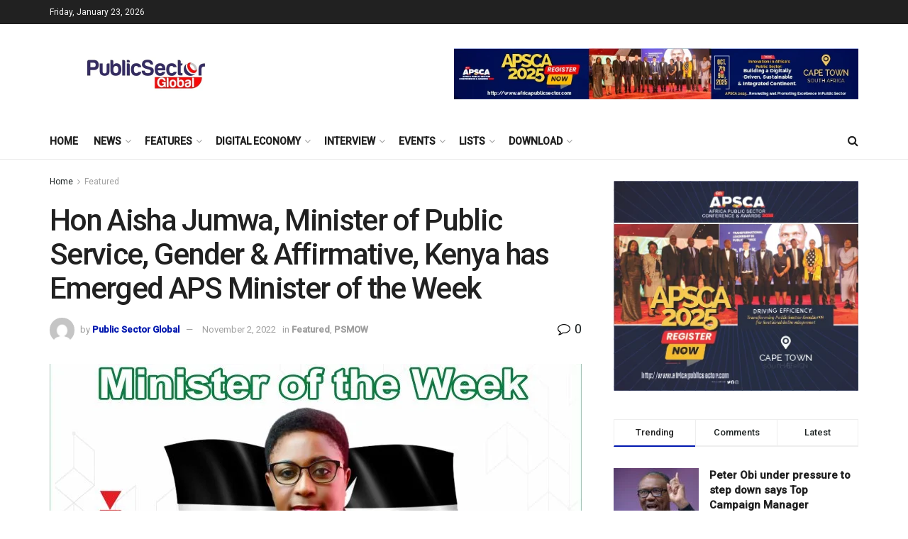

--- FILE ---
content_type: text/html; charset=UTF-8
request_url: https://publicsectormag.net/2022/11/02/hon-aisha-jumwa-minister-of-public-service-gender-affirmative-kenya-has-emerged-aps-minister-of-the-week/
body_size: 68196
content:
<!doctype html>
<!--[if lt IE 7]> <html class="no-js lt-ie9 lt-ie8 lt-ie7" dir="ltr" lang="en-US" prefix="og: https://ogp.me/ns#"> <![endif]-->
<!--[if IE 7]>    <html class="no-js lt-ie9 lt-ie8" dir="ltr" lang="en-US" prefix="og: https://ogp.me/ns#"> <![endif]-->
<!--[if IE 8]>    <html class="no-js lt-ie9" dir="ltr" lang="en-US" prefix="og: https://ogp.me/ns#"> <![endif]-->
<!--[if IE 9]>    <html class="no-js lt-ie10" dir="ltr" lang="en-US" prefix="og: https://ogp.me/ns#"> <![endif]-->
<!--[if gt IE 8]><!--> <html class="no-js" dir="ltr" lang="en-US" prefix="og: https://ogp.me/ns#"> <!--<![endif]-->
<head>
    <meta http-equiv="Content-Type" content="text/html; charset=UTF-8" />
    <meta name='viewport' content='width=device-width, initial-scale=1, user-scalable=yes' />
    <link rel="profile" href="https://gmpg.org/xfn/11" />
    <link rel="pingback" href="https://publicsectormag.net/xmlrpc.php" />
    <meta name="msvalidate.01" content="58AB9425E93A8BA249CBD67BC90DE081" /><title>Hon Aisha Jumwa, Minister of Public Service, Gender &amp; Affirmative, Kenya has Emerged APS Minister of the Week - Public Sector Magazine</title>

		<!-- All in One SEO 4.6.3 - aioseo.com -->
		<meta name="description" content="Her Excellency in the Ministry of Public Service, Gender &amp; Affirmative, Aisha Jumwa of the Republic of Kenya has become our celebrated woman of the week for Africa Public Sector Magazine’s “Minister of the Week” MoW for the month October 30 to the beginning of November 5th, 2022, rankings. The highly rated Minister of the" />
		<meta name="robots" content="max-image-preview:large" />
		<link rel="canonical" href="https://publicsectormag.net/2022/11/02/hon-aisha-jumwa-minister-of-public-service-gender-affirmative-kenya-has-emerged-aps-minister-of-the-week/" />
		<meta name="generator" content="All in One SEO (AIOSEO) 4.6.3" />
		<meta property="og:locale" content="en_US" />
		<meta property="og:site_name" content="Public Sector Magazine - The Magazine for Public Sector Agencies" />
		<meta property="og:type" content="article" />
		<meta property="og:title" content="Hon Aisha Jumwa, Minister of Public Service, Gender &amp; Affirmative, Kenya has Emerged APS Minister of the Week - Public Sector Magazine" />
		<meta property="og:description" content="Her Excellency in the Ministry of Public Service, Gender &amp; Affirmative, Aisha Jumwa of the Republic of Kenya has become our celebrated woman of the week for Africa Public Sector Magazine’s “Minister of the Week” MoW for the month October 30 to the beginning of November 5th, 2022, rankings. The highly rated Minister of the" />
		<meta property="og:url" content="https://publicsectormag.net/2022/11/02/hon-aisha-jumwa-minister-of-public-service-gender-affirmative-kenya-has-emerged-aps-minister-of-the-week/" />
		<meta property="og:image" content="https://publicsectormag.net/wp-content/uploads/2022/10/public-sector-new-logo-new-scaled.jpg" />
		<meta property="og:image:secure_url" content="https://publicsectormag.net/wp-content/uploads/2022/10/public-sector-new-logo-new-scaled.jpg" />
		<meta property="article:published_time" content="2022-11-02T08:11:00+00:00" />
		<meta property="article:modified_time" content="2022-11-02T11:56:27+00:00" />
		<meta property="article:publisher" content="https://web.facebook.com/PublicSectorGlobal" />
		<meta name="twitter:card" content="summary_large_image" />
		<meta name="twitter:site" content="@apublicsector" />
		<meta name="twitter:title" content="Hon Aisha Jumwa, Minister of Public Service, Gender &amp; Affirmative, Kenya has Emerged APS Minister of the Week - Public Sector Magazine" />
		<meta name="twitter:description" content="Her Excellency in the Ministry of Public Service, Gender &amp; Affirmative, Aisha Jumwa of the Republic of Kenya has become our celebrated woman of the week for Africa Public Sector Magazine’s “Minister of the Week” MoW for the month October 30 to the beginning of November 5th, 2022, rankings. The highly rated Minister of the" />
		<meta name="twitter:creator" content="@apublicsector" />
		<meta name="twitter:image" content="https://publicsectormag.net/wp-content/uploads/2022/10/public-sector-new-logo-new-scaled.jpg" />
		<script type="application/ld+json" class="aioseo-schema">
			{"@context":"https:\/\/schema.org","@graph":[{"@type":"BlogPosting","@id":"https:\/\/publicsectormag.net\/2022\/11\/02\/hon-aisha-jumwa-minister-of-public-service-gender-affirmative-kenya-has-emerged-aps-minister-of-the-week\/#blogposting","name":"Hon Aisha Jumwa, Minister of Public Service, Gender & Affirmative, Kenya has Emerged APS Minister of the Week - Public Sector Magazine","headline":"Hon Aisha Jumwa, Minister of Public Service, Gender &#038; Affirmative, Kenya has Emerged APS Minister of the Week","author":{"@id":"https:\/\/publicsectormag.net\/author\/editor\/#author"},"publisher":{"@id":"https:\/\/publicsectormag.net\/#organization"},"image":{"@type":"ImageObject","url":"https:\/\/publicsectormag.net\/wp-content\/uploads\/2022\/11\/kenya-jumwa-1-scaled.jpg","width":2560,"height":2560},"datePublished":"2022-11-02T08:11:00+00:00","dateModified":"2022-11-02T11:56:27+00:00","inLanguage":"en-US","mainEntityOfPage":{"@id":"https:\/\/publicsectormag.net\/2022\/11\/02\/hon-aisha-jumwa-minister-of-public-service-gender-affirmative-kenya-has-emerged-aps-minister-of-the-week\/#webpage"},"isPartOf":{"@id":"https:\/\/publicsectormag.net\/2022\/11\/02\/hon-aisha-jumwa-minister-of-public-service-gender-affirmative-kenya-has-emerged-aps-minister-of-the-week\/#webpage"},"articleSection":"Featured, PSMOW, APS Minister of the Week, Gender &amp; Affirmative, Hon Aisha Jumwa"},{"@type":"BreadcrumbList","@id":"https:\/\/publicsectormag.net\/2022\/11\/02\/hon-aisha-jumwa-minister-of-public-service-gender-affirmative-kenya-has-emerged-aps-minister-of-the-week\/#breadcrumblist","itemListElement":[{"@type":"ListItem","@id":"https:\/\/publicsectormag.net\/#listItem","position":1,"name":"Home","item":"https:\/\/publicsectormag.net\/","nextItem":"https:\/\/publicsectormag.net\/2022\/#listItem"},{"@type":"ListItem","@id":"https:\/\/publicsectormag.net\/2022\/#listItem","position":2,"name":"2022","item":"https:\/\/publicsectormag.net\/2022\/","nextItem":"https:\/\/publicsectormag.net\/2022\/11\/#listItem","previousItem":"https:\/\/publicsectormag.net\/#listItem"},{"@type":"ListItem","@id":"https:\/\/publicsectormag.net\/2022\/11\/#listItem","position":3,"name":"November","item":"https:\/\/publicsectormag.net\/2022\/11\/","nextItem":"https:\/\/publicsectormag.net\/2022\/11\/02\/#listItem","previousItem":"https:\/\/publicsectormag.net\/2022\/#listItem"},{"@type":"ListItem","@id":"https:\/\/publicsectormag.net\/2022\/11\/02\/#listItem","position":4,"name":"2","item":"https:\/\/publicsectormag.net\/2022\/11\/02\/","nextItem":"https:\/\/publicsectormag.net\/2022\/11\/02\/hon-aisha-jumwa-minister-of-public-service-gender-affirmative-kenya-has-emerged-aps-minister-of-the-week\/#listItem","previousItem":"https:\/\/publicsectormag.net\/2022\/11\/#listItem"},{"@type":"ListItem","@id":"https:\/\/publicsectormag.net\/2022\/11\/02\/hon-aisha-jumwa-minister-of-public-service-gender-affirmative-kenya-has-emerged-aps-minister-of-the-week\/#listItem","position":5,"name":"Hon Aisha Jumwa, Minister of Public Service, Gender & Affirmative, Kenya has Emerged APS Minister of the Week","previousItem":"https:\/\/publicsectormag.net\/2022\/11\/02\/#listItem"}]},{"@type":"Organization","@id":"https:\/\/publicsectormag.net\/#organization","name":"Public Sector Magazine","url":"https:\/\/publicsectormag.net\/","logo":{"@type":"ImageObject","url":"https:\/\/publicsectormag.net\/wp-content\/uploads\/2022\/10\/public-sector-new-logo-new-scaled.jpg","@id":"https:\/\/publicsectormag.net\/2022\/11\/02\/hon-aisha-jumwa-minister-of-public-service-gender-affirmative-kenya-has-emerged-aps-minister-of-the-week\/#organizationLogo","width":2560,"height":1065},"image":{"@id":"https:\/\/publicsectormag.net\/2022\/11\/02\/hon-aisha-jumwa-minister-of-public-service-gender-affirmative-kenya-has-emerged-aps-minister-of-the-week\/#organizationLogo"},"sameAs":["https:\/\/web.facebook.com\/PublicSectorGlobal","https:\/\/twitter.com\/apublicsector","https:\/\/www.instagram.com\/publicsectorglobal\/","https:\/\/www.linkedin.com\/company\/public-sector-global\/"],"contactPoint":{"@type":"ContactPoint","telephone":"+447775109698","contactType":"CEO"}},{"@type":"Person","@id":"https:\/\/publicsectormag.net\/author\/editor\/#author","url":"https:\/\/publicsectormag.net\/author\/editor\/","name":"Public Sector Global","image":{"@type":"ImageObject","@id":"https:\/\/publicsectormag.net\/2022\/11\/02\/hon-aisha-jumwa-minister-of-public-service-gender-affirmative-kenya-has-emerged-aps-minister-of-the-week\/#authorImage","url":"https:\/\/secure.gravatar.com\/avatar\/a8a78aff1c466441d732c62396a19ec8?s=96&d=mm&r=g","width":96,"height":96,"caption":"Public Sector Global"}},{"@type":"WebPage","@id":"https:\/\/publicsectormag.net\/2022\/11\/02\/hon-aisha-jumwa-minister-of-public-service-gender-affirmative-kenya-has-emerged-aps-minister-of-the-week\/#webpage","url":"https:\/\/publicsectormag.net\/2022\/11\/02\/hon-aisha-jumwa-minister-of-public-service-gender-affirmative-kenya-has-emerged-aps-minister-of-the-week\/","name":"Hon Aisha Jumwa, Minister of Public Service, Gender & Affirmative, Kenya has Emerged APS Minister of the Week - Public Sector Magazine","description":"Her Excellency in the Ministry of Public Service, Gender & Affirmative, Aisha Jumwa of the Republic of Kenya has become our celebrated woman of the week for Africa Public Sector Magazine\u2019s \u201cMinister of the Week\u201d MoW for the month October 30 to the beginning of November 5th, 2022, rankings. The highly rated Minister of the","inLanguage":"en-US","isPartOf":{"@id":"https:\/\/publicsectormag.net\/#website"},"breadcrumb":{"@id":"https:\/\/publicsectormag.net\/2022\/11\/02\/hon-aisha-jumwa-minister-of-public-service-gender-affirmative-kenya-has-emerged-aps-minister-of-the-week\/#breadcrumblist"},"author":{"@id":"https:\/\/publicsectormag.net\/author\/editor\/#author"},"creator":{"@id":"https:\/\/publicsectormag.net\/author\/editor\/#author"},"image":{"@type":"ImageObject","url":"https:\/\/publicsectormag.net\/wp-content\/uploads\/2022\/11\/kenya-jumwa-1-scaled.jpg","@id":"https:\/\/publicsectormag.net\/2022\/11\/02\/hon-aisha-jumwa-minister-of-public-service-gender-affirmative-kenya-has-emerged-aps-minister-of-the-week\/#mainImage","width":2560,"height":2560},"primaryImageOfPage":{"@id":"https:\/\/publicsectormag.net\/2022\/11\/02\/hon-aisha-jumwa-minister-of-public-service-gender-affirmative-kenya-has-emerged-aps-minister-of-the-week\/#mainImage"},"datePublished":"2022-11-02T08:11:00+00:00","dateModified":"2022-11-02T11:56:27+00:00"},{"@type":"WebSite","@id":"https:\/\/publicsectormag.net\/#website","url":"https:\/\/publicsectormag.net\/","name":"Public Sector Magazine","description":"The Magazine for Public Sector Agencies","inLanguage":"en-US","publisher":{"@id":"https:\/\/publicsectormag.net\/#organization"}}]}
		</script>
		<!-- All in One SEO -->

<meta property="og:type" content="article">
<meta property="og:title" content="Hon Aisha Jumwa, Minister of Public Service, Gender &#038; Affirmative, Kenya has Emerged APS Minister of the Week">
<meta property="og:site_name" content="Public Sector Magazine">
<meta property="og:description" content="Her Excellency in the Ministry of Public Service, Gender &amp;amp; Affirmative, Aisha Jumwa of the Republic of Kenya has become">
<meta property="og:url" content="https://publicsectormag.net/2022/11/02/hon-aisha-jumwa-minister-of-public-service-gender-affirmative-kenya-has-emerged-aps-minister-of-the-week/">
<meta property="og:locale" content="en_US">
<meta property="og:image" content="https://publicsectormag.net/wp-content/uploads/2022/11/kenya-jumwa-1-scaled.jpg">
<meta property="og:image:height" content="2560">
<meta property="og:image:width" content="2560">
<meta property="article:published_time" content="2022-11-02T08:11:00+00:00">
<meta property="article:modified_time" content="2022-11-02T11:56:27+00:00">
<meta property="article:author" content="https://publicsectormag.net">
<meta property="article:section" content="Featured">
<meta property="article:tag" content="APS Minister of the Week">
<meta property="article:tag" content="Gender &amp;amp; Affirmative">
<meta property="article:tag" content="Hon Aisha Jumwa">
<meta name="twitter:card" content="summary_large_image">
<meta name="twitter:title" content="Hon Aisha Jumwa, Minister of Public Service, Gender &#038; Affirmative, Kenya has Emerged APS Minister of the Week">
<meta name="twitter:description" content="Her Excellency in the Ministry of Public Service, Gender &amp; Affirmative, Aisha Jumwa of the Republic of Kenya has become">
<meta name="twitter:url" content="https://publicsectormag.net/2022/11/02/hon-aisha-jumwa-minister-of-public-service-gender-affirmative-kenya-has-emerged-aps-minister-of-the-week/">
<meta name="twitter:site" content="https://publicsectormag.net">
<meta name="twitter:image" content="https://publicsectormag.net/wp-content/uploads/2022/11/kenya-jumwa-1-scaled.jpg">
<meta name="twitter:image:width" content="2560">
<meta name="twitter:image:height" content="2560">
			<script type="text/javascript">
			  var jnews_ajax_url = '/?ajax-request=jnews'
			</script>
			<script type="text/javascript">;window.jnews=window.jnews||{},window.jnews.library=window.jnews.library||{},window.jnews.library=function(){"use strict";var e=this;e.win=window,e.doc=document,e.noop=function(){},e.globalBody=e.doc.getElementsByTagName("body")[0],e.globalBody=e.globalBody?e.globalBody:e.doc,e.win.jnewsDataStorage=e.win.jnewsDataStorage||{_storage:new WeakMap,put:function(e,t,n){this._storage.has(e)||this._storage.set(e,new Map),this._storage.get(e).set(t,n)},get:function(e,t){return this._storage.get(e).get(t)},has:function(e,t){return this._storage.has(e)&&this._storage.get(e).has(t)},remove:function(e,t){var n=this._storage.get(e).delete(t);return 0===!this._storage.get(e).size&&this._storage.delete(e),n}},e.windowWidth=function(){return e.win.innerWidth||e.docEl.clientWidth||e.globalBody.clientWidth},e.windowHeight=function(){return e.win.innerHeight||e.docEl.clientHeight||e.globalBody.clientHeight},e.requestAnimationFrame=e.win.requestAnimationFrame||e.win.webkitRequestAnimationFrame||e.win.mozRequestAnimationFrame||e.win.msRequestAnimationFrame||window.oRequestAnimationFrame||function(e){return setTimeout(e,1e3/60)},e.cancelAnimationFrame=e.win.cancelAnimationFrame||e.win.webkitCancelAnimationFrame||e.win.webkitCancelRequestAnimationFrame||e.win.mozCancelAnimationFrame||e.win.msCancelRequestAnimationFrame||e.win.oCancelRequestAnimationFrame||function(e){clearTimeout(e)},e.classListSupport="classList"in document.createElement("_"),e.hasClass=e.classListSupport?function(e,t){return e.classList.contains(t)}:function(e,t){return e.className.indexOf(t)>=0},e.addClass=e.classListSupport?function(t,n){e.hasClass(t,n)||t.classList.add(n)}:function(t,n){e.hasClass(t,n)||(t.className+=" "+n)},e.removeClass=e.classListSupport?function(t,n){e.hasClass(t,n)&&t.classList.remove(n)}:function(t,n){e.hasClass(t,n)&&(t.className=t.className.replace(n,""))},e.objKeys=function(e){var t=[];for(var n in e)Object.prototype.hasOwnProperty.call(e,n)&&t.push(n);return t},e.isObjectSame=function(e,t){var n=!0;return JSON.stringify(e)!==JSON.stringify(t)&&(n=!1),n},e.extend=function(){for(var e,t,n,o=arguments[0]||{},i=1,a=arguments.length;i<a;i++)if(null!==(e=arguments[i]))for(t in e)o!==(n=e[t])&&void 0!==n&&(o[t]=n);return o},e.dataStorage=e.win.jnewsDataStorage,e.isVisible=function(e){return 0!==e.offsetWidth&&0!==e.offsetHeight||e.getBoundingClientRect().length},e.getHeight=function(e){return e.offsetHeight||e.clientHeight||e.getBoundingClientRect().height},e.getWidth=function(e){return e.offsetWidth||e.clientWidth||e.getBoundingClientRect().width},e.supportsPassive=!1;try{var t=Object.defineProperty({},"passive",{get:function(){e.supportsPassive=!0}});"createEvent"in e.doc?e.win.addEventListener("test",null,t):"fireEvent"in e.doc&&e.win.attachEvent("test",null)}catch(e){}e.passiveOption=!!e.supportsPassive&&{passive:!0},e.setStorage=function(e,t){e="jnews-"+e;var n={expired:Math.floor(((new Date).getTime()+432e5)/1e3)};t=Object.assign(n,t);localStorage.setItem(e,JSON.stringify(t))},e.getStorage=function(e){e="jnews-"+e;var t=localStorage.getItem(e);return null!==t&&0<t.length?JSON.parse(localStorage.getItem(e)):{}},e.expiredStorage=function(){var t,n="jnews-";for(var o in localStorage)o.indexOf(n)>-1&&"undefined"!==(t=e.getStorage(o.replace(n,""))).expired&&t.expired<Math.floor((new Date).getTime()/1e3)&&localStorage.removeItem(o)},e.addEvents=function(t,n,o){for(var i in n){var a=["touchstart","touchmove"].indexOf(i)>=0&&!o&&e.passiveOption;"createEvent"in e.doc?t.addEventListener(i,n[i],a):"fireEvent"in e.doc&&t.attachEvent("on"+i,n[i])}},e.removeEvents=function(t,n){for(var o in n)"createEvent"in e.doc?t.removeEventListener(o,n[o]):"fireEvent"in e.doc&&t.detachEvent("on"+o,n[o])},e.triggerEvents=function(t,n,o){var i;o=o||{detail:null};return"createEvent"in e.doc?(!(i=e.doc.createEvent("CustomEvent")||new CustomEvent(n)).initCustomEvent||i.initCustomEvent(n,!0,!1,o),void t.dispatchEvent(i)):"fireEvent"in e.doc?((i=e.doc.createEventObject()).eventType=n,void t.fireEvent("on"+i.eventType,i)):void 0},e.getParents=function(t,n){void 0===n&&(n=e.doc);for(var o=[],i=t.parentNode,a=!1;!a;)if(i){var r=i;r.querySelectorAll(n).length?a=!0:(o.push(r),i=r.parentNode)}else o=[],a=!0;return o},e.forEach=function(e,t,n){for(var o=0,i=e.length;o<i;o++)t.call(n,e[o],o)},e.getText=function(e){return e.innerText||e.textContent},e.setText=function(e,t){var n="object"==typeof t?t.innerText||t.textContent:t;e.innerText&&(e.innerText=n),e.textContent&&(e.textContent=n)},e.httpBuildQuery=function(t){return e.objKeys(t).reduce(function t(n){var o=arguments.length>1&&void 0!==arguments[1]?arguments[1]:null;return function(i,a){var r=n[a];a=encodeURIComponent(a);var s=o?"".concat(o,"[").concat(a,"]"):a;return null==r||"function"==typeof r?(i.push("".concat(s,"=")),i):["number","boolean","string"].includes(typeof r)?(i.push("".concat(s,"=").concat(encodeURIComponent(r))),i):(i.push(e.objKeys(r).reduce(t(r,s),[]).join("&")),i)}}(t),[]).join("&")},e.get=function(t,n,o,i){return o="function"==typeof o?o:e.noop,e.ajax("GET",t,n,o,i)},e.post=function(t,n,o,i){return o="function"==typeof o?o:e.noop,e.ajax("POST",t,n,o,i)},e.ajax=function(t,n,o,i,a){var r=new XMLHttpRequest,s=n,c=e.httpBuildQuery(o);if(t=-1!=["GET","POST"].indexOf(t)?t:"GET",r.open(t,s+("GET"==t?"?"+c:""),!0),"POST"==t&&r.setRequestHeader("Content-type","application/x-www-form-urlencoded"),r.setRequestHeader("X-Requested-With","XMLHttpRequest"),r.onreadystatechange=function(){4===r.readyState&&200<=r.status&&300>r.status&&"function"==typeof i&&i.call(void 0,r.response)},void 0!==a&&!a){return{xhr:r,send:function(){r.send("POST"==t?c:null)}}}return r.send("POST"==t?c:null),{xhr:r}},e.scrollTo=function(t,n,o){function i(e,t,n){this.start=this.position(),this.change=e-this.start,this.currentTime=0,this.increment=20,this.duration=void 0===n?500:n,this.callback=t,this.finish=!1,this.animateScroll()}return Math.easeInOutQuad=function(e,t,n,o){return(e/=o/2)<1?n/2*e*e+t:-n/2*(--e*(e-2)-1)+t},i.prototype.stop=function(){this.finish=!0},i.prototype.move=function(t){e.doc.documentElement.scrollTop=t,e.globalBody.parentNode.scrollTop=t,e.globalBody.scrollTop=t},i.prototype.position=function(){return e.doc.documentElement.scrollTop||e.globalBody.parentNode.scrollTop||e.globalBody.scrollTop},i.prototype.animateScroll=function(){this.currentTime+=this.increment;var t=Math.easeInOutQuad(this.currentTime,this.start,this.change,this.duration);this.move(t),this.currentTime<this.duration&&!this.finish?e.requestAnimationFrame.call(e.win,this.animateScroll.bind(this)):this.callback&&"function"==typeof this.callback&&this.callback()},new i(t,n,o)},e.unwrap=function(t){var n,o=t;e.forEach(t,(function(e,t){n?n+=e:n=e})),o.replaceWith(n)},e.performance={start:function(e){performance.mark(e+"Start")},stop:function(e){performance.mark(e+"End"),performance.measure(e,e+"Start",e+"End")}},e.fps=function(){var t=0,n=0,o=0;!function(){var i=t=0,a=0,r=0,s=document.getElementById("fpsTable"),c=function(t){void 0===document.getElementsByTagName("body")[0]?e.requestAnimationFrame.call(e.win,(function(){c(t)})):document.getElementsByTagName("body")[0].appendChild(t)};null===s&&((s=document.createElement("div")).style.position="fixed",s.style.top="120px",s.style.left="10px",s.style.width="100px",s.style.height="20px",s.style.border="1px solid black",s.style.fontSize="11px",s.style.zIndex="100000",s.style.backgroundColor="white",s.id="fpsTable",c(s));var l=function(){o++,n=Date.now(),(a=(o/(r=(n-t)/1e3)).toPrecision(2))!=i&&(i=a,s.innerHTML=i+"fps"),1<r&&(t=n,o=0),e.requestAnimationFrame.call(e.win,l)};l()}()},e.instr=function(e,t){for(var n=0;n<t.length;n++)if(-1!==e.toLowerCase().indexOf(t[n].toLowerCase()))return!0},e.winLoad=function(t,n){function o(o){if("complete"===e.doc.readyState||"interactive"===e.doc.readyState)return!o||n?setTimeout(t,n||1):t(o),1}o()||e.addEvents(e.win,{load:o})},e.docReady=function(t,n){function o(o){if("complete"===e.doc.readyState||"interactive"===e.doc.readyState)return!o||n?setTimeout(t,n||1):t(o),1}o()||e.addEvents(e.doc,{DOMContentLoaded:o})},e.fireOnce=function(){e.docReady((function(){e.assets=e.assets||[],e.assets.length&&(e.boot(),e.load_assets())}),50)},e.boot=function(){e.length&&e.doc.querySelectorAll("style[media]").forEach((function(e){"not all"==e.getAttribute("media")&&e.removeAttribute("media")}))},e.create_js=function(t,n){var o=e.doc.createElement("script");switch(o.setAttribute("src",t),n){case"defer":o.setAttribute("defer",!0);break;case"async":o.setAttribute("async",!0);break;case"deferasync":o.setAttribute("defer",!0),o.setAttribute("async",!0)}e.globalBody.appendChild(o)},e.load_assets=function(){"object"==typeof e.assets&&e.forEach(e.assets.slice(0),(function(t,n){var o="";t.defer&&(o+="defer"),t.async&&(o+="async"),e.create_js(t.url,o);var i=e.assets.indexOf(t);i>-1&&e.assets.splice(i,1)})),e.assets=jnewsoption.au_scripts=window.jnewsads=[]},e.setCookie=function(e,t,n){var o="";if(n){var i=new Date;i.setTime(i.getTime()+24*n*60*60*1e3),o="; expires="+i.toUTCString()}document.cookie=e+"="+(t||"")+o+"; path=/"},e.getCookie=function(e){for(var t=e+"=",n=document.cookie.split(";"),o=0;o<n.length;o++){for(var i=n[o];" "==i.charAt(0);)i=i.substring(1,i.length);if(0==i.indexOf(t))return i.substring(t.length,i.length)}return null},e.eraseCookie=function(e){document.cookie=e+"=; Path=/; Expires=Thu, 01 Jan 1970 00:00:01 GMT;"},e.docReady((function(){e.globalBody=e.globalBody==e.doc?e.doc.getElementsByTagName("body")[0]:e.globalBody,e.globalBody=e.globalBody?e.globalBody:e.doc})),e.winLoad((function(){e.winLoad((function(){var t=!1;if(void 0!==window.jnewsadmin)if(void 0!==window.file_version_checker){var n=e.objKeys(window.file_version_checker);n.length?n.forEach((function(e){t||"10.0.4"===window.file_version_checker[e]||(t=!0)})):t=!0}else t=!0;t&&(window.jnewsHelper.getMessage(),window.jnewsHelper.getNotice())}),2500)}))},window.jnews.library=new window.jnews.library;</script><script type="module">;/*! instant.page v5.1.1 - (C) 2019-2020 Alexandre Dieulot - https://instant.page/license */
let t,e;const n=new Set,o=document.createElement("link"),i=o.relList&&o.relList.supports&&o.relList.supports("prefetch")&&window.IntersectionObserver&&"isIntersecting"in IntersectionObserverEntry.prototype,s="instantAllowQueryString"in document.body.dataset,a="instantAllowExternalLinks"in document.body.dataset,r="instantWhitelist"in document.body.dataset,c="instantMousedownShortcut"in document.body.dataset,d=1111;let l=65,u=!1,f=!1,m=!1;if("instantIntensity"in document.body.dataset){const t=document.body.dataset.instantIntensity;if("mousedown"==t.substr(0,9))u=!0,"mousedown-only"==t&&(f=!0);else if("viewport"==t.substr(0,8))navigator.connection&&(navigator.connection.saveData||navigator.connection.effectiveType&&navigator.connection.effectiveType.includes("2g"))||("viewport"==t?document.documentElement.clientWidth*document.documentElement.clientHeight<45e4&&(m=!0):"viewport-all"==t&&(m=!0));else{const e=parseInt(t);isNaN(e)||(l=e)}}if(i){const n={capture:!0,passive:!0};if(f||document.addEventListener("touchstart",(function(t){e=performance.now();const n=t.target.closest("a");h(n)&&v(n.href)}),n),u?c||document.addEventListener("mousedown",(function(t){const e=t.target.closest("a");h(e)&&v(e.href)}),n):document.addEventListener("mouseover",(function(n){if(performance.now()-e<d)return;if(!("closest"in n.target))return;const o=n.target.closest("a");h(o)&&(o.addEventListener("mouseout",p,{passive:!0}),t=setTimeout((()=>{v(o.href),t=void 0}),l))}),n),c&&document.addEventListener("mousedown",(function(t){if(performance.now()-e<d)return;const n=t.target.closest("a");if(t.which>1||t.metaKey||t.ctrlKey)return;if(!n)return;n.addEventListener("click",(function(t){1337!=t.detail&&t.preventDefault()}),{capture:!0,passive:!1,once:!0});const o=new MouseEvent("click",{view:window,bubbles:!0,cancelable:!1,detail:1337});n.dispatchEvent(o)}),n),m){let t;(t=window.requestIdleCallback?t=>{requestIdleCallback(t,{timeout:1500})}:t=>{t()})((()=>{const t=new IntersectionObserver((e=>{e.forEach((e=>{if(e.isIntersecting){const n=e.target;t.unobserve(n),v(n.href)}}))}));document.querySelectorAll("a").forEach((e=>{h(e)&&t.observe(e)}))}))}}function p(e){e.relatedTarget&&e.target.closest("a")==e.relatedTarget.closest("a")||t&&(clearTimeout(t),t=void 0)}function h(t){if(t&&t.href&&(!r||"instant"in t.dataset)&&(a||t.origin==location.origin||"instant"in t.dataset)&&["http:","https:"].includes(t.protocol)&&("http:"!=t.protocol||"https:"!=location.protocol)&&(s||!t.search||"instant"in t.dataset)&&!(t.hash&&t.pathname+t.search==location.pathname+location.search||"noInstant"in t.dataset))return!0}function v(t){if(n.has(t))return;const e=document.createElement("link");e.rel="prefetch",e.href=t,document.head.appendChild(e),n.add(t)}</script><link rel='dns-prefetch' href='//stats.wp.com' />
<link rel='dns-prefetch' href='//fonts.googleapis.com' />
<link rel='preconnect' href='https://fonts.gstatic.com' />
<link rel="alternate" type="application/rss+xml" title="Public Sector Magazine &raquo; Feed" href="https://publicsectormag.net/feed/" />
		<!-- This site uses the Google Analytics by MonsterInsights plugin v8.26.0 - Using Analytics tracking - https://www.monsterinsights.com/ -->
		<!-- Note: MonsterInsights is not currently configured on this site. The site owner needs to authenticate with Google Analytics in the MonsterInsights settings panel. -->
					<!-- No tracking code set -->
				<!-- / Google Analytics by MonsterInsights -->
		<script type="text/javascript">
/* <![CDATA[ */
window._wpemojiSettings = {"baseUrl":"https:\/\/s.w.org\/images\/core\/emoji\/15.0.3\/72x72\/","ext":".png","svgUrl":"https:\/\/s.w.org\/images\/core\/emoji\/15.0.3\/svg\/","svgExt":".svg","source":{"concatemoji":"https:\/\/publicsectormag.net\/wp-includes\/js\/wp-emoji-release.min.js?ver=6.5.7"}};
/*! This file is auto-generated */
!function(i,n){var o,s,e;function c(e){try{var t={supportTests:e,timestamp:(new Date).valueOf()};sessionStorage.setItem(o,JSON.stringify(t))}catch(e){}}function p(e,t,n){e.clearRect(0,0,e.canvas.width,e.canvas.height),e.fillText(t,0,0);var t=new Uint32Array(e.getImageData(0,0,e.canvas.width,e.canvas.height).data),r=(e.clearRect(0,0,e.canvas.width,e.canvas.height),e.fillText(n,0,0),new Uint32Array(e.getImageData(0,0,e.canvas.width,e.canvas.height).data));return t.every(function(e,t){return e===r[t]})}function u(e,t,n){switch(t){case"flag":return n(e,"\ud83c\udff3\ufe0f\u200d\u26a7\ufe0f","\ud83c\udff3\ufe0f\u200b\u26a7\ufe0f")?!1:!n(e,"\ud83c\uddfa\ud83c\uddf3","\ud83c\uddfa\u200b\ud83c\uddf3")&&!n(e,"\ud83c\udff4\udb40\udc67\udb40\udc62\udb40\udc65\udb40\udc6e\udb40\udc67\udb40\udc7f","\ud83c\udff4\u200b\udb40\udc67\u200b\udb40\udc62\u200b\udb40\udc65\u200b\udb40\udc6e\u200b\udb40\udc67\u200b\udb40\udc7f");case"emoji":return!n(e,"\ud83d\udc26\u200d\u2b1b","\ud83d\udc26\u200b\u2b1b")}return!1}function f(e,t,n){var r="undefined"!=typeof WorkerGlobalScope&&self instanceof WorkerGlobalScope?new OffscreenCanvas(300,150):i.createElement("canvas"),a=r.getContext("2d",{willReadFrequently:!0}),o=(a.textBaseline="top",a.font="600 32px Arial",{});return e.forEach(function(e){o[e]=t(a,e,n)}),o}function t(e){var t=i.createElement("script");t.src=e,t.defer=!0,i.head.appendChild(t)}"undefined"!=typeof Promise&&(o="wpEmojiSettingsSupports",s=["flag","emoji"],n.supports={everything:!0,everythingExceptFlag:!0},e=new Promise(function(e){i.addEventListener("DOMContentLoaded",e,{once:!0})}),new Promise(function(t){var n=function(){try{var e=JSON.parse(sessionStorage.getItem(o));if("object"==typeof e&&"number"==typeof e.timestamp&&(new Date).valueOf()<e.timestamp+604800&&"object"==typeof e.supportTests)return e.supportTests}catch(e){}return null}();if(!n){if("undefined"!=typeof Worker&&"undefined"!=typeof OffscreenCanvas&&"undefined"!=typeof URL&&URL.createObjectURL&&"undefined"!=typeof Blob)try{var e="postMessage("+f.toString()+"("+[JSON.stringify(s),u.toString(),p.toString()].join(",")+"));",r=new Blob([e],{type:"text/javascript"}),a=new Worker(URL.createObjectURL(r),{name:"wpTestEmojiSupports"});return void(a.onmessage=function(e){c(n=e.data),a.terminate(),t(n)})}catch(e){}c(n=f(s,u,p))}t(n)}).then(function(e){for(var t in e)n.supports[t]=e[t],n.supports.everything=n.supports.everything&&n.supports[t],"flag"!==t&&(n.supports.everythingExceptFlag=n.supports.everythingExceptFlag&&n.supports[t]);n.supports.everythingExceptFlag=n.supports.everythingExceptFlag&&!n.supports.flag,n.DOMReady=!1,n.readyCallback=function(){n.DOMReady=!0}}).then(function(){return e}).then(function(){var e;n.supports.everything||(n.readyCallback(),(e=n.source||{}).concatemoji?t(e.concatemoji):e.wpemoji&&e.twemoji&&(t(e.twemoji),t(e.wpemoji)))}))}((window,document),window._wpemojiSettings);
/* ]]> */
</script>

<style id='wp-emoji-styles-inline-css' type='text/css'>

	img.wp-smiley, img.emoji {
		display: inline !important;
		border: none !important;
		box-shadow: none !important;
		height: 1em !important;
		width: 1em !important;
		margin: 0 0.07em !important;
		vertical-align: -0.1em !important;
		background: none !important;
		padding: 0 !important;
	}
</style>
<link rel='stylesheet' id='wp-block-library-css' href='https://publicsectormag.net/wp-includes/css/dist/block-library/style.min.css?ver=6.5.7' type='text/css' media='all' />
<style id='wp-block-library-inline-css' type='text/css'>
.has-text-align-justify{text-align:justify;}
</style>
<link rel='stylesheet' id='mediaelement-css' href='https://publicsectormag.net/wp-includes/js/mediaelement/mediaelementplayer-legacy.min.css?ver=4.2.17' type='text/css' media='all' />
<link rel='stylesheet' id='wp-mediaelement-css' href='https://publicsectormag.net/wp-includes/js/mediaelement/wp-mediaelement.min.css?ver=6.5.7' type='text/css' media='all' />
<style id='jetpack-sharing-buttons-style-inline-css' type='text/css'>
.jetpack-sharing-buttons__services-list{display:flex;flex-direction:row;flex-wrap:wrap;gap:0;list-style-type:none;margin:5px;padding:0}.jetpack-sharing-buttons__services-list.has-small-icon-size{font-size:12px}.jetpack-sharing-buttons__services-list.has-normal-icon-size{font-size:16px}.jetpack-sharing-buttons__services-list.has-large-icon-size{font-size:24px}.jetpack-sharing-buttons__services-list.has-huge-icon-size{font-size:36px}@media print{.jetpack-sharing-buttons__services-list{display:none!important}}.editor-styles-wrapper .wp-block-jetpack-sharing-buttons{gap:0;padding-inline-start:0}ul.jetpack-sharing-buttons__services-list.has-background{padding:1.25em 2.375em}
</style>
<style id='classic-theme-styles-inline-css' type='text/css'>
/*! This file is auto-generated */
.wp-block-button__link{color:#fff;background-color:#32373c;border-radius:9999px;box-shadow:none;text-decoration:none;padding:calc(.667em + 2px) calc(1.333em + 2px);font-size:1.125em}.wp-block-file__button{background:#32373c;color:#fff;text-decoration:none}
</style>
<style id='global-styles-inline-css' type='text/css'>
body{--wp--preset--color--black: #000000;--wp--preset--color--cyan-bluish-gray: #abb8c3;--wp--preset--color--white: #ffffff;--wp--preset--color--pale-pink: #f78da7;--wp--preset--color--vivid-red: #cf2e2e;--wp--preset--color--luminous-vivid-orange: #ff6900;--wp--preset--color--luminous-vivid-amber: #fcb900;--wp--preset--color--light-green-cyan: #7bdcb5;--wp--preset--color--vivid-green-cyan: #00d084;--wp--preset--color--pale-cyan-blue: #8ed1fc;--wp--preset--color--vivid-cyan-blue: #0693e3;--wp--preset--color--vivid-purple: #9b51e0;--wp--preset--gradient--vivid-cyan-blue-to-vivid-purple: linear-gradient(135deg,rgba(6,147,227,1) 0%,rgb(155,81,224) 100%);--wp--preset--gradient--light-green-cyan-to-vivid-green-cyan: linear-gradient(135deg,rgb(122,220,180) 0%,rgb(0,208,130) 100%);--wp--preset--gradient--luminous-vivid-amber-to-luminous-vivid-orange: linear-gradient(135deg,rgba(252,185,0,1) 0%,rgba(255,105,0,1) 100%);--wp--preset--gradient--luminous-vivid-orange-to-vivid-red: linear-gradient(135deg,rgba(255,105,0,1) 0%,rgb(207,46,46) 100%);--wp--preset--gradient--very-light-gray-to-cyan-bluish-gray: linear-gradient(135deg,rgb(238,238,238) 0%,rgb(169,184,195) 100%);--wp--preset--gradient--cool-to-warm-spectrum: linear-gradient(135deg,rgb(74,234,220) 0%,rgb(151,120,209) 20%,rgb(207,42,186) 40%,rgb(238,44,130) 60%,rgb(251,105,98) 80%,rgb(254,248,76) 100%);--wp--preset--gradient--blush-light-purple: linear-gradient(135deg,rgb(255,206,236) 0%,rgb(152,150,240) 100%);--wp--preset--gradient--blush-bordeaux: linear-gradient(135deg,rgb(254,205,165) 0%,rgb(254,45,45) 50%,rgb(107,0,62) 100%);--wp--preset--gradient--luminous-dusk: linear-gradient(135deg,rgb(255,203,112) 0%,rgb(199,81,192) 50%,rgb(65,88,208) 100%);--wp--preset--gradient--pale-ocean: linear-gradient(135deg,rgb(255,245,203) 0%,rgb(182,227,212) 50%,rgb(51,167,181) 100%);--wp--preset--gradient--electric-grass: linear-gradient(135deg,rgb(202,248,128) 0%,rgb(113,206,126) 100%);--wp--preset--gradient--midnight: linear-gradient(135deg,rgb(2,3,129) 0%,rgb(40,116,252) 100%);--wp--preset--font-size--small: 13px;--wp--preset--font-size--medium: 20px;--wp--preset--font-size--large: 36px;--wp--preset--font-size--x-large: 42px;--wp--preset--spacing--20: 0.44rem;--wp--preset--spacing--30: 0.67rem;--wp--preset--spacing--40: 1rem;--wp--preset--spacing--50: 1.5rem;--wp--preset--spacing--60: 2.25rem;--wp--preset--spacing--70: 3.38rem;--wp--preset--spacing--80: 5.06rem;--wp--preset--shadow--natural: 6px 6px 9px rgba(0, 0, 0, 0.2);--wp--preset--shadow--deep: 12px 12px 50px rgba(0, 0, 0, 0.4);--wp--preset--shadow--sharp: 6px 6px 0px rgba(0, 0, 0, 0.2);--wp--preset--shadow--outlined: 6px 6px 0px -3px rgba(255, 255, 255, 1), 6px 6px rgba(0, 0, 0, 1);--wp--preset--shadow--crisp: 6px 6px 0px rgba(0, 0, 0, 1);}:where(.is-layout-flex){gap: 0.5em;}:where(.is-layout-grid){gap: 0.5em;}body .is-layout-flex{display: flex;}body .is-layout-flex{flex-wrap: wrap;align-items: center;}body .is-layout-flex > *{margin: 0;}body .is-layout-grid{display: grid;}body .is-layout-grid > *{margin: 0;}:where(.wp-block-columns.is-layout-flex){gap: 2em;}:where(.wp-block-columns.is-layout-grid){gap: 2em;}:where(.wp-block-post-template.is-layout-flex){gap: 1.25em;}:where(.wp-block-post-template.is-layout-grid){gap: 1.25em;}.has-black-color{color: var(--wp--preset--color--black) !important;}.has-cyan-bluish-gray-color{color: var(--wp--preset--color--cyan-bluish-gray) !important;}.has-white-color{color: var(--wp--preset--color--white) !important;}.has-pale-pink-color{color: var(--wp--preset--color--pale-pink) !important;}.has-vivid-red-color{color: var(--wp--preset--color--vivid-red) !important;}.has-luminous-vivid-orange-color{color: var(--wp--preset--color--luminous-vivid-orange) !important;}.has-luminous-vivid-amber-color{color: var(--wp--preset--color--luminous-vivid-amber) !important;}.has-light-green-cyan-color{color: var(--wp--preset--color--light-green-cyan) !important;}.has-vivid-green-cyan-color{color: var(--wp--preset--color--vivid-green-cyan) !important;}.has-pale-cyan-blue-color{color: var(--wp--preset--color--pale-cyan-blue) !important;}.has-vivid-cyan-blue-color{color: var(--wp--preset--color--vivid-cyan-blue) !important;}.has-vivid-purple-color{color: var(--wp--preset--color--vivid-purple) !important;}.has-black-background-color{background-color: var(--wp--preset--color--black) !important;}.has-cyan-bluish-gray-background-color{background-color: var(--wp--preset--color--cyan-bluish-gray) !important;}.has-white-background-color{background-color: var(--wp--preset--color--white) !important;}.has-pale-pink-background-color{background-color: var(--wp--preset--color--pale-pink) !important;}.has-vivid-red-background-color{background-color: var(--wp--preset--color--vivid-red) !important;}.has-luminous-vivid-orange-background-color{background-color: var(--wp--preset--color--luminous-vivid-orange) !important;}.has-luminous-vivid-amber-background-color{background-color: var(--wp--preset--color--luminous-vivid-amber) !important;}.has-light-green-cyan-background-color{background-color: var(--wp--preset--color--light-green-cyan) !important;}.has-vivid-green-cyan-background-color{background-color: var(--wp--preset--color--vivid-green-cyan) !important;}.has-pale-cyan-blue-background-color{background-color: var(--wp--preset--color--pale-cyan-blue) !important;}.has-vivid-cyan-blue-background-color{background-color: var(--wp--preset--color--vivid-cyan-blue) !important;}.has-vivid-purple-background-color{background-color: var(--wp--preset--color--vivid-purple) !important;}.has-black-border-color{border-color: var(--wp--preset--color--black) !important;}.has-cyan-bluish-gray-border-color{border-color: var(--wp--preset--color--cyan-bluish-gray) !important;}.has-white-border-color{border-color: var(--wp--preset--color--white) !important;}.has-pale-pink-border-color{border-color: var(--wp--preset--color--pale-pink) !important;}.has-vivid-red-border-color{border-color: var(--wp--preset--color--vivid-red) !important;}.has-luminous-vivid-orange-border-color{border-color: var(--wp--preset--color--luminous-vivid-orange) !important;}.has-luminous-vivid-amber-border-color{border-color: var(--wp--preset--color--luminous-vivid-amber) !important;}.has-light-green-cyan-border-color{border-color: var(--wp--preset--color--light-green-cyan) !important;}.has-vivid-green-cyan-border-color{border-color: var(--wp--preset--color--vivid-green-cyan) !important;}.has-pale-cyan-blue-border-color{border-color: var(--wp--preset--color--pale-cyan-blue) !important;}.has-vivid-cyan-blue-border-color{border-color: var(--wp--preset--color--vivid-cyan-blue) !important;}.has-vivid-purple-border-color{border-color: var(--wp--preset--color--vivid-purple) !important;}.has-vivid-cyan-blue-to-vivid-purple-gradient-background{background: var(--wp--preset--gradient--vivid-cyan-blue-to-vivid-purple) !important;}.has-light-green-cyan-to-vivid-green-cyan-gradient-background{background: var(--wp--preset--gradient--light-green-cyan-to-vivid-green-cyan) !important;}.has-luminous-vivid-amber-to-luminous-vivid-orange-gradient-background{background: var(--wp--preset--gradient--luminous-vivid-amber-to-luminous-vivid-orange) !important;}.has-luminous-vivid-orange-to-vivid-red-gradient-background{background: var(--wp--preset--gradient--luminous-vivid-orange-to-vivid-red) !important;}.has-very-light-gray-to-cyan-bluish-gray-gradient-background{background: var(--wp--preset--gradient--very-light-gray-to-cyan-bluish-gray) !important;}.has-cool-to-warm-spectrum-gradient-background{background: var(--wp--preset--gradient--cool-to-warm-spectrum) !important;}.has-blush-light-purple-gradient-background{background: var(--wp--preset--gradient--blush-light-purple) !important;}.has-blush-bordeaux-gradient-background{background: var(--wp--preset--gradient--blush-bordeaux) !important;}.has-luminous-dusk-gradient-background{background: var(--wp--preset--gradient--luminous-dusk) !important;}.has-pale-ocean-gradient-background{background: var(--wp--preset--gradient--pale-ocean) !important;}.has-electric-grass-gradient-background{background: var(--wp--preset--gradient--electric-grass) !important;}.has-midnight-gradient-background{background: var(--wp--preset--gradient--midnight) !important;}.has-small-font-size{font-size: var(--wp--preset--font-size--small) !important;}.has-medium-font-size{font-size: var(--wp--preset--font-size--medium) !important;}.has-large-font-size{font-size: var(--wp--preset--font-size--large) !important;}.has-x-large-font-size{font-size: var(--wp--preset--font-size--x-large) !important;}
.wp-block-navigation a:where(:not(.wp-element-button)){color: inherit;}
:where(.wp-block-post-template.is-layout-flex){gap: 1.25em;}:where(.wp-block-post-template.is-layout-grid){gap: 1.25em;}
:where(.wp-block-columns.is-layout-flex){gap: 2em;}:where(.wp-block-columns.is-layout-grid){gap: 2em;}
.wp-block-pullquote{font-size: 1.5em;line-height: 1.6;}
</style>
<link rel='stylesheet' id='pb_animate-css' href='https://publicsectormag.net/wp-content/plugins/ays-popup-box/public/css/animate.css?ver=4.4.8' type='text/css' media='all' />
<link rel='stylesheet' id='contact-form-7-css' href='https://publicsectormag.net/wp-content/plugins/contact-form-7/includes/css/styles.css?ver=5.9.5' type='text/css' media='all' />
<link rel='stylesheet' id='js_composer_front-css' href='https://publicsectormag.net/wp-content/plugins/js_composer/assets/css/js_composer.min.css?ver=6.8.0' type='text/css' media='all' />
<link rel='stylesheet' id='jeg_customizer_font-css' href='//fonts.googleapis.com/css?family=Roboto%3A500italic%2Cregular%2C500%2C500%2Cregular&#038;display=swap&#038;ver=1.3.0' type='text/css' media='all' />
<link rel='stylesheet' id='jnews-frontend-css' href='https://publicsectormag.net/wp-content/themes/jnews/assets/dist/frontend.min.css?ver=11.5.2' type='text/css' media='all' />
<link rel='stylesheet' id='jnews-js-composer-css' href='https://publicsectormag.net/wp-content/themes/jnews/assets/css/js-composer-frontend.css?ver=11.5.2' type='text/css' media='all' />
<link rel='stylesheet' id='jnews-style-css' href='https://publicsectormag.net/wp-content/themes/jnews/style.css?ver=11.5.2' type='text/css' media='all' />
<link rel='stylesheet' id='jnews-darkmode-css' href='https://publicsectormag.net/wp-content/themes/jnews/assets/css/darkmode.css?ver=11.5.2' type='text/css' media='all' />
<link rel='stylesheet' id='jnews-social-login-style-css' href='https://publicsectormag.net/wp-content/plugins/jnews-social-login/assets/css/plugin.css?ver=11.0.4' type='text/css' media='all' />
<link rel='stylesheet' id='jnews-select-share-css' href='https://publicsectormag.net/wp-content/plugins/jnews-social-share/assets/css/plugin.css' type='text/css' media='all' />
<link rel='stylesheet' id='jnews-weather-style-css' href='https://publicsectormag.net/wp-content/plugins/jnews-weather/assets/css/plugin.css?ver=11.0.2' type='text/css' media='all' />
<script type="text/javascript" src="https://publicsectormag.net/wp-includes/js/jquery/jquery.min.js?ver=3.7.1" id="jquery-core-js"></script>
<script type="text/javascript" src="https://publicsectormag.net/wp-includes/js/jquery/jquery-migrate.min.js?ver=3.4.1" id="jquery-migrate-js"></script>
<script type="text/javascript" id="ays-pb-js-extra">
/* <![CDATA[ */
var pbLocalizeObj = {"ajax":"https:\/\/publicsectormag.net\/wp-admin\/admin-ajax.php","seconds":"seconds","thisWillClose":"This will close in","icons":{"close_icon":"<svg class=\"ays_pb_material_close_icon\" xmlns=\"https:\/\/www.w3.org\/2000\/svg\" height=\"36px\" viewBox=\"0 0 24 24\" width=\"36px\" fill=\"#000000\" alt=\"Pop-up Close\"><path d=\"M0 0h24v24H0z\" fill=\"none\"\/><path d=\"M19 6.41L17.59 5 12 10.59 6.41 5 5 6.41 10.59 12 5 17.59 6.41 19 12 13.41 17.59 19 19 17.59 13.41 12z\"\/><\/svg>","close_circle_icon":"<svg class=\"ays_pb_material_close_circle_icon\" xmlns=\"https:\/\/www.w3.org\/2000\/svg\" height=\"24\" viewBox=\"0 0 24 24\" width=\"36\" alt=\"Pop-up Close\"><path d=\"M0 0h24v24H0z\" fill=\"none\"\/><path d=\"M12 2C6.47 2 2 6.47 2 12s4.47 10 10 10 10-4.47 10-10S17.53 2 12 2zm5 13.59L15.59 17 12 13.41 8.41 17 7 15.59 10.59 12 7 8.41 8.41 7 12 10.59 15.59 7 17 8.41 13.41 12 17 15.59z\"\/><\/svg>","volume_up_icon":"<svg class=\"ays_pb_fa_volume\" xmlns=\"https:\/\/www.w3.org\/2000\/svg\" height=\"24\" viewBox=\"0 0 24 24\" width=\"36\"><path d=\"M0 0h24v24H0z\" fill=\"none\"\/><path d=\"M3 9v6h4l5 5V4L7 9H3zm13.5 3c0-1.77-1.02-3.29-2.5-4.03v8.05c1.48-.73 2.5-2.25 2.5-4.02zM14 3.23v2.06c2.89.86 5 3.54 5 6.71s-2.11 5.85-5 6.71v2.06c4.01-.91 7-4.49 7-8.77s-2.99-7.86-7-8.77z\"\/><\/svg>","volume_mute_icon":"<svg xmlns=\"https:\/\/www.w3.org\/2000\/svg\" height=\"24\" viewBox=\"0 0 24 24\" width=\"24\"><path d=\"M0 0h24v24H0z\" fill=\"none\"\/><path d=\"M7 9v6h4l5 5V4l-5 5H7z\"\/><\/svg>"}};
/* ]]> */
</script>
<script type="text/javascript" src="https://publicsectormag.net/wp-content/plugins/ays-popup-box/public/js/ays-pb-public.js?ver=4.4.8" id="ays-pb-js"></script>
<link rel="https://api.w.org/" href="https://publicsectormag.net/wp-json/" /><link rel="alternate" type="application/json" href="https://publicsectormag.net/wp-json/wp/v2/posts/12174" /><link rel="EditURI" type="application/rsd+xml" title="RSD" href="https://publicsectormag.net/xmlrpc.php?rsd" />
<meta name="generator" content="WordPress 6.5.7" />
<link rel='shortlink' href='https://publicsectormag.net/?p=12174' />
<link rel="alternate" type="application/json+oembed" href="https://publicsectormag.net/wp-json/oembed/1.0/embed?url=https%3A%2F%2Fpublicsectormag.net%2F2022%2F11%2F02%2Fhon-aisha-jumwa-minister-of-public-service-gender-affirmative-kenya-has-emerged-aps-minister-of-the-week%2F" />
<link rel="alternate" type="text/xml+oembed" href="https://publicsectormag.net/wp-json/oembed/1.0/embed?url=https%3A%2F%2Fpublicsectormag.net%2F2022%2F11%2F02%2Fhon-aisha-jumwa-minister-of-public-service-gender-affirmative-kenya-has-emerged-aps-minister-of-the-week%2F&#038;format=xml" />
	<style>img#wpstats{display:none}</style>
		<meta name="generator" content="Powered by WPBakery Page Builder - drag and drop page builder for WordPress."/>
<script type='application/ld+json'>{"@context":"http:\/\/schema.org","@type":"Organization","@id":"https:\/\/publicsectormag.net\/#organization","url":"https:\/\/publicsectormag.net\/","name":"","logo":{"@type":"ImageObject","url":""},"sameAs":["https:\/\/www.facebook.com\/PublicSectorGlobal","https:\/\/twitter.com\/apublicsector","https:\/\/www.instagram.com\/publicsectorglobal\/","https:\/\/www.linkedin.com\/company\/public-sector-global\/"],"contactPoint":{"@type":"ContactPoint","telephone":"+234 8063603521","contactType":"technical support","areaServed":["Nigeria"]}}</script>
<script type='application/ld+json'>{"@context":"http:\/\/schema.org","@type":"WebSite","@id":"https:\/\/publicsectormag.net\/#website","url":"https:\/\/publicsectormag.net\/","name":"","potentialAction":{"@type":"SearchAction","target":"https:\/\/publicsectormag.net\/?s={search_term_string}","query-input":"required name=search_term_string"}}</script>
<link rel="icon" href="https://publicsectormag.net/wp-content/uploads/2022/10/cropped-public-sector-new-logo-scaled-1-32x32.jpg" sizes="32x32" />
<link rel="icon" href="https://publicsectormag.net/wp-content/uploads/2022/10/cropped-public-sector-new-logo-scaled-1-192x192.jpg" sizes="192x192" />
<link rel="apple-touch-icon" href="https://publicsectormag.net/wp-content/uploads/2022/10/cropped-public-sector-new-logo-scaled-1-180x180.jpg" />
<meta name="msapplication-TileImage" content="https://publicsectormag.net/wp-content/uploads/2022/10/cropped-public-sector-new-logo-scaled-1-270x270.jpg" />
<style id="jeg_dynamic_css" type="text/css" data-type="jeg_custom-css">body { --j-body-color : #1d2323; --j-accent-color : #0118af; --j-alt-color : #000000; } body,.jeg_newsfeed_list .tns-outer .tns-controls button,.jeg_filter_button,.owl-carousel .owl-nav div,.jeg_readmore,.jeg_hero_style_7 .jeg_post_meta a,.widget_calendar thead th,.widget_calendar tfoot a,.jeg_socialcounter a,.entry-header .jeg_meta_like a,.entry-header .jeg_meta_comment a,.entry-header .jeg_meta_donation a,.entry-header .jeg_meta_bookmark a,.entry-content tbody tr:hover,.entry-content th,.jeg_splitpost_nav li:hover a,#breadcrumbs a,.jeg_author_socials a:hover,.jeg_footer_content a,.jeg_footer_bottom a,.jeg_cartcontent,.woocommerce .woocommerce-breadcrumb a { color : #1d2323; } a, .jeg_menu_style_5>li>a:hover, .jeg_menu_style_5>li.sfHover>a, .jeg_menu_style_5>li.current-menu-item>a, .jeg_menu_style_5>li.current-menu-ancestor>a, .jeg_navbar .jeg_menu:not(.jeg_main_menu)>li>a:hover, .jeg_midbar .jeg_menu:not(.jeg_main_menu)>li>a:hover, .jeg_side_tabs li.active, .jeg_block_heading_5 strong, .jeg_block_heading_6 strong, .jeg_block_heading_7 strong, .jeg_block_heading_8 strong, .jeg_subcat_list li a:hover, .jeg_subcat_list li button:hover, .jeg_pl_lg_7 .jeg_thumb .jeg_post_category a, .jeg_pl_xs_2:before, .jeg_pl_xs_4 .jeg_postblock_content:before, .jeg_postblock .jeg_post_title a:hover, .jeg_hero_style_6 .jeg_post_title a:hover, .jeg_sidefeed .jeg_pl_xs_3 .jeg_post_title a:hover, .widget_jnews_popular .jeg_post_title a:hover, .jeg_meta_author a, .widget_archive li a:hover, .widget_pages li a:hover, .widget_meta li a:hover, .widget_recent_entries li a:hover, .widget_rss li a:hover, .widget_rss cite, .widget_categories li a:hover, .widget_categories li.current-cat>a, #breadcrumbs a:hover, .jeg_share_count .counts, .commentlist .bypostauthor>.comment-body>.comment-author>.fn, span.required, .jeg_review_title, .bestprice .price, .authorlink a:hover, .jeg_vertical_playlist .jeg_video_playlist_play_icon, .jeg_vertical_playlist .jeg_video_playlist_item.active .jeg_video_playlist_thumbnail:before, .jeg_horizontal_playlist .jeg_video_playlist_play, .woocommerce li.product .pricegroup .button, .widget_display_forums li a:hover, .widget_display_topics li:before, .widget_display_replies li:before, .widget_display_views li:before, .bbp-breadcrumb a:hover, .jeg_mobile_menu li.sfHover>a, .jeg_mobile_menu li a:hover, .split-template-6 .pagenum, .jeg_mobile_menu_style_5>li>a:hover, .jeg_mobile_menu_style_5>li.sfHover>a, .jeg_mobile_menu_style_5>li.current-menu-item>a, .jeg_mobile_menu_style_5>li.current-menu-ancestor>a, .jeg_mobile_menu.jeg_menu_dropdown li.open > div > a { color : #0118af; } .jeg_menu_style_1>li>a:before, .jeg_menu_style_2>li>a:before, .jeg_menu_style_3>li>a:before, .jeg_side_toggle, .jeg_slide_caption .jeg_post_category a, .jeg_slider_type_1_wrapper .tns-controls button.tns-next, .jeg_block_heading_1 .jeg_block_title span, .jeg_block_heading_2 .jeg_block_title span, .jeg_block_heading_3, .jeg_block_heading_4 .jeg_block_title span, .jeg_block_heading_6:after, .jeg_pl_lg_box .jeg_post_category a, .jeg_pl_md_box .jeg_post_category a, .jeg_readmore:hover, .jeg_thumb .jeg_post_category a, .jeg_block_loadmore a:hover, .jeg_postblock.alt .jeg_block_loadmore a:hover, .jeg_block_loadmore a.active, .jeg_postblock_carousel_2 .jeg_post_category a, .jeg_heroblock .jeg_post_category a, .jeg_pagenav_1 .page_number.active, .jeg_pagenav_1 .page_number.active:hover, input[type="submit"], .btn, .button, .widget_tag_cloud a:hover, .popularpost_item:hover .jeg_post_title a:before, .jeg_splitpost_4 .page_nav, .jeg_splitpost_5 .page_nav, .jeg_post_via a:hover, .jeg_post_source a:hover, .jeg_post_tags a:hover, .comment-reply-title small a:before, .comment-reply-title small a:after, .jeg_storelist .productlink, .authorlink li.active a:before, .jeg_footer.dark .socials_widget:not(.nobg) a:hover .fa, div.jeg_breakingnews_title, .jeg_overlay_slider_bottom_wrapper .tns-controls button, .jeg_overlay_slider_bottom_wrapper .tns-controls button:hover, .jeg_vertical_playlist .jeg_video_playlist_current, .woocommerce span.onsale, .woocommerce #respond input#submit:hover, .woocommerce a.button:hover, .woocommerce button.button:hover, .woocommerce input.button:hover, .woocommerce #respond input#submit.alt, .woocommerce a.button.alt, .woocommerce button.button.alt, .woocommerce input.button.alt, .jeg_popup_post .caption, .jeg_footer.dark input[type="submit"], .jeg_footer.dark .btn, .jeg_footer.dark .button, .footer_widget.widget_tag_cloud a:hover, .jeg_inner_content .content-inner .jeg_post_category a:hover, #buddypress .standard-form button, #buddypress a.button, #buddypress input[type="submit"], #buddypress input[type="button"], #buddypress input[type="reset"], #buddypress ul.button-nav li a, #buddypress .generic-button a, #buddypress .generic-button button, #buddypress .comment-reply-link, #buddypress a.bp-title-button, #buddypress.buddypress-wrap .members-list li .user-update .activity-read-more a, div#buddypress .standard-form button:hover, div#buddypress a.button:hover, div#buddypress input[type="submit"]:hover, div#buddypress input[type="button"]:hover, div#buddypress input[type="reset"]:hover, div#buddypress ul.button-nav li a:hover, div#buddypress .generic-button a:hover, div#buddypress .generic-button button:hover, div#buddypress .comment-reply-link:hover, div#buddypress a.bp-title-button:hover, div#buddypress.buddypress-wrap .members-list li .user-update .activity-read-more a:hover, #buddypress #item-nav .item-list-tabs ul li a:before, .jeg_inner_content .jeg_meta_container .follow-wrapper a { background-color : #0118af; } .jeg_block_heading_7 .jeg_block_title span, .jeg_readmore:hover, .jeg_block_loadmore a:hover, .jeg_block_loadmore a.active, .jeg_pagenav_1 .page_number.active, .jeg_pagenav_1 .page_number.active:hover, .jeg_pagenav_3 .page_number:hover, .jeg_prevnext_post a:hover h3, .jeg_overlay_slider .jeg_post_category, .jeg_sidefeed .jeg_post.active, .jeg_vertical_playlist.jeg_vertical_playlist .jeg_video_playlist_item.active .jeg_video_playlist_thumbnail img, .jeg_horizontal_playlist .jeg_video_playlist_item.active { border-color : #0118af; } .jeg_tabpost_nav li.active, .woocommerce div.product .woocommerce-tabs ul.tabs li.active, .jeg_mobile_menu_style_1>li.current-menu-item a, .jeg_mobile_menu_style_1>li.current-menu-ancestor a, .jeg_mobile_menu_style_2>li.current-menu-item::after, .jeg_mobile_menu_style_2>li.current-menu-ancestor::after, .jeg_mobile_menu_style_3>li.current-menu-item::before, .jeg_mobile_menu_style_3>li.current-menu-ancestor::before { border-bottom-color : #0118af; } .jeg_post_meta .fa, .jeg_post_meta .jpwt-icon, .entry-header .jeg_post_meta .fa, .jeg_review_stars, .jeg_price_review_list { color : #000000; } .jeg_share_button.share-float.share-monocrhome a { background-color : #000000; } .jeg_header .jeg_bottombar, .jeg_header .jeg_bottombar.jeg_navbar_dark, .jeg_bottombar.jeg_navbar_boxed .jeg_nav_row, .jeg_bottombar.jeg_navbar_dark.jeg_navbar_boxed .jeg_nav_row { border-top-width : 0px; } .jeg_header .socials_widget > a > i.fa:before { color : #f5f5f5; } .jeg_header .socials_widget.nobg > a > i > span.jeg-icon svg { fill : #f5f5f5; } .jeg_header .socials_widget.nobg > a > span.jeg-icon svg { fill : #f5f5f5; } .jeg_header .socials_widget > a > span.jeg-icon svg { fill : #f5f5f5; } .jeg_header .socials_widget > a > i > span.jeg-icon svg { fill : #f5f5f5; } .jeg_footer_content,.jeg_footer.dark .jeg_footer_content { background-color : #494949; color : #fcfcfc; } .jeg_footer_bottom,.jeg_footer.dark .jeg_footer_bottom,.jeg_footer_secondary,.jeg_footer.dark .jeg_footer_secondary { background-color : rgba(4,0,89,0.9); } body,input,textarea,select,.chosen-container-single .chosen-single,.btn,.button { font-family: Roboto,Helvetica,Arial,sans-serif; } .jeg_header, .jeg_mobile_wrapper { font-family: Roboto,Helvetica,Arial,sans-serif; } .jeg_post_title, .entry-header .jeg_post_title, .jeg_single_tpl_2 .entry-header .jeg_post_title, .jeg_single_tpl_3 .entry-header .jeg_post_title, .jeg_single_tpl_6 .entry-header .jeg_post_title, .jeg_content .jeg_custom_title_wrapper .jeg_post_title { font-family: Roboto,Helvetica,Arial,sans-serif;font-weight : 500; font-style : normal;  } .jeg_post_excerpt p, .content-inner p { font-family: Roboto,Helvetica,Arial,sans-serif;font-weight : 400; font-style : normal;  } </style><style type="text/css">
					.no_thumbnail .jeg_thumb,
					.thumbnail-container.no_thumbnail {
					    display: none !important;
					}
					.jeg_search_result .jeg_pl_xs_3.no_thumbnail .jeg_postblock_content,
					.jeg_sidefeed .jeg_pl_xs_3.no_thumbnail .jeg_postblock_content,
					.jeg_pl_sm.no_thumbnail .jeg_postblock_content {
					    margin-left: 0;
					}
					.jeg_postblock_11 .no_thumbnail .jeg_postblock_content,
					.jeg_postblock_12 .no_thumbnail .jeg_postblock_content,
					.jeg_postblock_12.jeg_col_3o3 .no_thumbnail .jeg_postblock_content  {
					    margin-top: 0;
					}
					.jeg_postblock_15 .jeg_pl_md_box.no_thumbnail .jeg_postblock_content,
					.jeg_postblock_19 .jeg_pl_md_box.no_thumbnail .jeg_postblock_content,
					.jeg_postblock_24 .jeg_pl_md_box.no_thumbnail .jeg_postblock_content,
					.jeg_sidefeed .jeg_pl_md_box .jeg_postblock_content {
					    position: relative;
					}
					.jeg_postblock_carousel_2 .no_thumbnail .jeg_post_title a,
					.jeg_postblock_carousel_2 .no_thumbnail .jeg_post_title a:hover,
					.jeg_postblock_carousel_2 .no_thumbnail .jeg_post_meta .fa {
					    color: #212121 !important;
					} 
					.jnews-dark-mode .jeg_postblock_carousel_2 .no_thumbnail .jeg_post_title a,
					.jnews-dark-mode .jeg_postblock_carousel_2 .no_thumbnail .jeg_post_title a:hover,
					.jnews-dark-mode .jeg_postblock_carousel_2 .no_thumbnail .jeg_post_meta .fa {
					    color: #fff !important;
					} 
				</style><noscript><style> .wpb_animate_when_almost_visible { opacity: 1; }</style></noscript></head>
<body data-rsssl=1 class="post-template-default single single-post postid-12174 single-format-standard wp-embed-responsive jeg_toggle_light jeg_single_tpl_1 jnews jsc_normal wpb-js-composer js-comp-ver-6.8.0 vc_responsive">

    
    
    <div class="jeg_ad jeg_ad_top jnews_header_top_ads">
        <div class='ads-wrapper  '><a href='www.africapublicsector.com' rel="noopener" class='adlink ads_image_tablet '>
                                    <img src='https://publicsectormag.net/wp-content/themes/jnews/assets/img/jeg-empty.png' class='lazyload' data-src='https://publicsectormag.net/wp-content/uploads/2025/08/APSCA25-WEB-BANNER-new-2.jpg' alt='' data-pin-no-hover="true">
                                </a><a href='www.africapublicsector.com' rel="noopener" class='adlink ads_image_phone '>
                                    <img src='https://publicsectormag.net/wp-content/themes/jnews/assets/img/jeg-empty.png' class='lazyload' data-src='https://publicsectormag.net/wp-content/uploads/2025/08/APSCA25-WEB-BANNER-new-2.jpg' alt='' data-pin-no-hover="true">
                                </a></div>    </div>

    <!-- The Main Wrapper
    ============================================= -->
    <div class="jeg_viewport">

        
        <div class="jeg_header_wrapper">
            <div class="jeg_header_instagram_wrapper">
    </div>

<!-- HEADER -->
<div class="jeg_header normal">
    <div class="jeg_topbar jeg_container jeg_navbar_wrapper dark">
    <div class="container">
        <div class="jeg_nav_row">
            
                <div class="jeg_nav_col jeg_nav_left  jeg_nav_grow">
                    <div class="item_wrap jeg_nav_alignleft">
                        <div class="jeg_nav_item jeg_top_date">
    Friday, January 23, 2026</div>                    </div>
                </div>

                
                <div class="jeg_nav_col jeg_nav_center  jeg_nav_normal">
                    <div class="item_wrap jeg_nav_aligncenter">
                                            </div>
                </div>

                
                <div class="jeg_nav_col jeg_nav_right  jeg_nav_normal">
                    <div class="item_wrap jeg_nav_alignright">
                                            </div>
                </div>

                        </div>
    </div>
</div><!-- /.jeg_container --><div class="jeg_midbar jeg_container jeg_navbar_wrapper normal">
    <div class="container">
        <div class="jeg_nav_row">
            
                <div class="jeg_nav_col jeg_nav_left jeg_nav_grow">
                    <div class="item_wrap jeg_nav_alignleft">
                        <div class="jeg_nav_item jeg_logo jeg_desktop_logo">
			<div class="site-title">
			<a href="https://publicsectormag.net/" style="padding: 0px 0px 0px 0px;">
				<img class='jeg_logo_img' src="https://publicsectormag.net/wp-content/uploads/2022/11/WhatsApp-Image-2022-11-01-at-12.08.26.jpeg" srcset="https://publicsectormag.net/wp-content/uploads/2022/11/WhatsApp-Image-2022-11-01-at-12.08.26.jpeg 1x, https://publicsectormag.net/wp-content/uploads/2022/11/WhatsApp-Image-2022-11-01-at-12.08.26.jpeg 2x" alt="Public Sector Magazine"data-light-src="https://publicsectormag.net/wp-content/uploads/2022/11/WhatsApp-Image-2022-11-01-at-12.08.26.jpeg" data-light-srcset="https://publicsectormag.net/wp-content/uploads/2022/11/WhatsApp-Image-2022-11-01-at-12.08.26.jpeg 1x, https://publicsectormag.net/wp-content/uploads/2022/11/WhatsApp-Image-2022-11-01-at-12.08.26.jpeg 2x" data-dark-src="https://publicsectormag.net/wp-content/uploads/2022/11/WhatsApp-Image-2022-11-01-at-12.08.26.jpeg" data-dark-srcset="https://publicsectormag.net/wp-content/uploads/2022/11/WhatsApp-Image-2022-11-01-at-12.08.26.jpeg 1x, https://publicsectormag.net/wp-content/uploads/2022/11/WhatsApp-Image-2022-11-01-at-12.08.26.jpeg 2x">			</a>
		</div>
	</div>
                    </div>
                </div>

                
                <div class="jeg_nav_col jeg_nav_center jeg_nav_normal">
                    <div class="item_wrap jeg_nav_aligncenter">
                                            </div>
                </div>

                
                <div class="jeg_nav_col jeg_nav_right jeg_nav_grow">
                    <div class="item_wrap jeg_nav_alignright">
                        <div class="jeg_nav_item jeg_ad jeg_ad_top jnews_header_ads">
    <div class='ads-wrapper  '><a href='https://africapublicsector.com/' rel="noopener" class='adlink ads_image '>
                                    <img src='https://publicsectormag.net/wp-content/themes/jnews/assets/img/jeg-empty.png' class='lazyload' data-src='https://publicsectormag.net/wp-content/uploads/2025/08/APSCA25-WEB-BANNER-new-2-1.jpg' alt='Advertisement' data-pin-no-hover="true">
                                </a></div></div>                    </div>
                </div>

                        </div>
    </div>
</div><div class="jeg_bottombar jeg_navbar jeg_container jeg_navbar_wrapper jeg_navbar_normal jeg_navbar_normal">
    <div class="container">
        <div class="jeg_nav_row">
            
                <div class="jeg_nav_col jeg_nav_left jeg_nav_grow">
                    <div class="item_wrap jeg_nav_alignleft">
                        <div class="jeg_nav_item jeg_main_menu_wrapper">
<div class="jeg_mainmenu_wrap"><ul class="jeg_menu jeg_main_menu jeg_menu_style_1" data-animation="animate"><li id="menu-item-8999" class="menu-item menu-item-type-post_type menu-item-object-page menu-item-home menu-item-8999 bgnav" data-item-row="default" ><a href="https://publicsectormag.net/">HOME</a></li>
<li id="menu-item-9006" class="menu-item menu-item-type-taxonomy menu-item-object-category menu-item-9006 bgnav jeg_megamenu category_2" data-number="7"  data-item-row="default" ><a href="https://publicsectormag.net/category/news/">NEWS</a><div class="sub-menu">
                    <div class="jeg_newsfeed style2 clearfix">
                    <div class="jeg_newsfeed_list loaded">
                        <div data-cat-id="17" data-load-status="loaded" class="jeg_newsfeed_container">
                            <div class="newsfeed_static no_subcat">
                                <div class="jeg_newsfeed_item ">
                    <div class="jeg_thumb">
                        
                        <a href="https://publicsectormag.net/2026/01/21/india-kenya-deepen-defence-ties-at-nairobi-high-level-engagement/"><div class="thumbnail-container animate-lazy  size-500 "><img width="360" height="180" src="https://publicsectormag.net/wp-content/themes/jnews/assets/img/jeg-empty.png" class="attachment-jnews-360x180 size-jnews-360x180 lazyload wp-post-image" alt="India, Kenya deepen defence ties at Nairobi high-level engagement " decoding="async" fetchpriority="high" sizes="(max-width: 360px) 100vw, 360px" data-src="https://publicsectormag.net/wp-content/uploads/2026/01/615460124_1244797351080188_3059085540259796979_n-360x180.jpg" data-srcset="https://publicsectormag.net/wp-content/uploads/2026/01/615460124_1244797351080188_3059085540259796979_n-360x180.jpg 360w, https://publicsectormag.net/wp-content/uploads/2026/01/615460124_1244797351080188_3059085540259796979_n-750x375.jpg 750w, https://publicsectormag.net/wp-content/uploads/2026/01/615460124_1244797351080188_3059085540259796979_n-1140x570.jpg 1140w" data-sizes="auto" data-expand="700" /></div></a>
                    </div>
                    <h3 class="jeg_post_title"><a href="https://publicsectormag.net/2026/01/21/india-kenya-deepen-defence-ties-at-nairobi-high-level-engagement/">India, Kenya deepen defence ties at Nairobi high-level engagement </a></h3>
                </div><div class="jeg_newsfeed_item ">
                    <div class="jeg_thumb">
                        
                        <a href="https://publicsectormag.net/2026/01/20/nigeria-customs-comptroller-momodu-inspects-tinapa-free-zone/"><div class="thumbnail-container animate-lazy  size-500 "><img width="360" height="180" src="https://publicsectormag.net/wp-content/themes/jnews/assets/img/jeg-empty.png" class="attachment-jnews-360x180 size-jnews-360x180 lazyload wp-post-image" alt="Nigeria: Customs Comptroller Momodu Inspects Tinapa Free Zone " decoding="async" sizes="(max-width: 360px) 100vw, 360px" data-src="https://publicsectormag.net/wp-content/uploads/2026/01/616821629_1342937844530075_1531863945156202010_n-360x180.jpg" data-srcset="https://publicsectormag.net/wp-content/uploads/2026/01/616821629_1342937844530075_1531863945156202010_n-360x180.jpg 360w, https://publicsectormag.net/wp-content/uploads/2026/01/616821629_1342937844530075_1531863945156202010_n-750x375.jpg 750w, https://publicsectormag.net/wp-content/uploads/2026/01/616821629_1342937844530075_1531863945156202010_n-1140x570.jpg 1140w" data-sizes="auto" data-expand="700" /></div></a>
                    </div>
                    <h3 class="jeg_post_title"><a href="https://publicsectormag.net/2026/01/20/nigeria-customs-comptroller-momodu-inspects-tinapa-free-zone/">Nigeria: Customs Comptroller Momodu Inspects Tinapa Free Zone </a></h3>
                </div><div class="jeg_newsfeed_item ">
                    <div class="jeg_thumb">
                        
                        <a href="https://publicsectormag.net/2026/01/20/kenya-kra-surpasses-december-revenue-target-with-sh307-6bn-collection/"><div class="thumbnail-container animate-lazy  size-500 "><img width="360" height="180" src="https://publicsectormag.net/wp-content/themes/jnews/assets/img/jeg-empty.png" class="attachment-jnews-360x180 size-jnews-360x180 lazyload wp-post-image" alt="Kenya: KRA surpasses December revenue target with Sh307.6bn collection " decoding="async" sizes="(max-width: 360px) 100vw, 360px" data-src="https://publicsectormag.net/wp-content/uploads/2026/01/618084477_1191057869876524_5014144842277323485_n-360x180.jpg" data-srcset="https://publicsectormag.net/wp-content/uploads/2026/01/618084477_1191057869876524_5014144842277323485_n-360x180.jpg 360w, https://publicsectormag.net/wp-content/uploads/2026/01/618084477_1191057869876524_5014144842277323485_n-300x150.jpg 300w, https://publicsectormag.net/wp-content/uploads/2026/01/618084477_1191057869876524_5014144842277323485_n.jpg 700w" data-sizes="auto" data-expand="700" /></div></a>
                    </div>
                    <h3 class="jeg_post_title"><a href="https://publicsectormag.net/2026/01/20/kenya-kra-surpasses-december-revenue-target-with-sh307-6bn-collection/">Kenya: KRA surpasses December revenue target with Sh307.6bn collection </a></h3>
                </div><div class="jeg_newsfeed_item ">
                    <div class="jeg_thumb">
                        
                        <a href="https://publicsectormag.net/2026/01/20/major-water-burst-cuts-supply-to-eastern-accra-and-tema/"><div class="thumbnail-container animate-lazy  size-500 "><img width="360" height="180" src="https://publicsectormag.net/wp-content/themes/jnews/assets/img/jeg-empty.png" class="attachment-jnews-360x180 size-jnews-360x180 lazyload wp-post-image" alt="Ghana Water promises improved supply ahead of Christmas festivities" decoding="async" data-src="https://publicsectormag.net/wp-content/uploads/2025/12/GWL-PH-360x180.png" data-srcset="" data-sizes="auto" data-expand="700" /></div></a>
                    </div>
                    <h3 class="jeg_post_title"><a href="https://publicsectormag.net/2026/01/20/major-water-burst-cuts-supply-to-eastern-accra-and-tema/">Major water burst cuts supply to eastern Accra and Tema</a></h3>
                </div><div class="jeg_newsfeed_item ">
                    <div class="jeg_thumb">
                        
                        <a href="https://publicsectormag.net/2026/01/19/kenya-kaa-to-rehabilitate-bomets-itembe-airstrip/"><div class="thumbnail-container animate-lazy  size-500 "><img width="360" height="180" src="https://publicsectormag.net/wp-content/themes/jnews/assets/img/jeg-empty.png" class="attachment-jnews-360x180 size-jnews-360x180 lazyload wp-post-image" alt="Kenya: KAA to rehabilitate bomet’s Itembe airstrip" decoding="async" sizes="(max-width: 360px) 100vw, 360px" data-src="https://publicsectormag.net/wp-content/uploads/2026/01/615968034_1320512496784083_5927176151797287992_n-360x180.jpg" data-srcset="https://publicsectormag.net/wp-content/uploads/2026/01/615968034_1320512496784083_5927176151797287992_n-360x180.jpg 360w, https://publicsectormag.net/wp-content/uploads/2026/01/615968034_1320512496784083_5927176151797287992_n-750x375.jpg 750w, https://publicsectormag.net/wp-content/uploads/2026/01/615968034_1320512496784083_5927176151797287992_n-1140x570.jpg 1140w" data-sizes="auto" data-expand="700" /></div></a>
                    </div>
                    <h3 class="jeg_post_title"><a href="https://publicsectormag.net/2026/01/19/kenya-kaa-to-rehabilitate-bomets-itembe-airstrip/">Kenya: KAA to rehabilitate bomet’s Itembe airstrip</a></h3>
                </div><div class="jeg_newsfeed_item ">
                    <div class="jeg_thumb">
                        
                        <a href="https://publicsectormag.net/2026/01/16/botswanaminister-motsamai-briefs-charleshill-residents-on-service-delivery/"><div class="thumbnail-container animate-lazy  size-500 "><img width="360" height="180" src="https://publicsectormag.net/wp-content/themes/jnews/assets/img/jeg-empty.png" class="attachment-jnews-360x180 size-jnews-360x180 lazyload wp-post-image" alt="Botswana:Minister Motsamai briefs Charleshill residents on service delivery" decoding="async" sizes="(max-width: 360px) 100vw, 360px" data-src="https://publicsectormag.net/wp-content/uploads/2026/01/Bostwana-2-360x180.jpg" data-srcset="https://publicsectormag.net/wp-content/uploads/2026/01/Bostwana-2-360x180.jpg 360w, https://publicsectormag.net/wp-content/uploads/2026/01/Bostwana-2-750x375.jpg 750w" data-sizes="auto" data-expand="700" /></div></a>
                    </div>
                    <h3 class="jeg_post_title"><a href="https://publicsectormag.net/2026/01/16/botswanaminister-motsamai-briefs-charleshill-residents-on-service-delivery/">Botswana:Minister Motsamai briefs Charleshill residents on service delivery</a></h3>
                </div><div class="jeg_newsfeed_item ">
                    <div class="jeg_thumb">
                        
                        <a href="https://publicsectormag.net/2026/01/16/invest-kenya-boosts-global-ties-with-key-engagements-ahead-of-kiico-2026/"><div class="thumbnail-container animate-lazy  size-500 "><img width="360" height="180" src="https://publicsectormag.net/wp-content/themes/jnews/assets/img/jeg-empty.png" class="attachment-jnews-360x180 size-jnews-360x180 lazyload wp-post-image" alt="Invest Kenya boosts global ties with key engagements ahead of KIICO 2026" decoding="async" sizes="(max-width: 360px) 100vw, 360px" data-src="https://publicsectormag.net/wp-content/uploads/2026/01/1768552893183-360x180.jpg" data-srcset="https://publicsectormag.net/wp-content/uploads/2026/01/1768552893183-360x180.jpg 360w, https://publicsectormag.net/wp-content/uploads/2026/01/1768552893183-750x375.jpg 750w, https://publicsectormag.net/wp-content/uploads/2026/01/1768552893183-1140x570.jpg 1140w" data-sizes="auto" data-expand="700" /></div></a>
                    </div>
                    <h3 class="jeg_post_title"><a href="https://publicsectormag.net/2026/01/16/invest-kenya-boosts-global-ties-with-key-engagements-ahead-of-kiico-2026/">Invest Kenya boosts global ties with key engagements ahead of KIICO 2026</a></h3>
                </div>
                            </div>
                        </div>
                        <div class="newsfeed_overlay">
                    <div class="preloader_type preloader_circle">
                        <div class="newsfeed_preloader jeg_preloader dot">
                            <span></span><span></span><span></span>
                        </div>
                        <div class="newsfeed_preloader jeg_preloader circle">
                            <div class="jnews_preloader_circle_outer">
                                <div class="jnews_preloader_circle_inner"></div>
                            </div>
                        </div>
                        <div class="newsfeed_preloader jeg_preloader square">
                            <div class="jeg_square"><div class="jeg_square_inner"></div></div>
                        </div>
                    </div>
                </div>
                    </div>
                    <div class="jeg_newsfeed_tags">
                        <h3>Trending Tags</h3>
                        <ul></ul>
                    </div></div>
                </div></li>
<li id="menu-item-9021" class="menu-item menu-item-type-taxonomy menu-item-object-category menu-item-9021 bgnav jeg_megamenu category_2" data-number="8"  data-item-row="default" ><a href="https://publicsectormag.net/category/features/">FEATURES</a><div class="sub-menu">
                    <div class="jeg_newsfeed style2 clearfix">
                    <div class="jeg_newsfeed_list loaded">
                        <div data-cat-id="6" data-load-status="loaded" class="jeg_newsfeed_container">
                            <div class="newsfeed_static no_subcat">
                                <div class="jeg_newsfeed_item ">
                    <div class="jeg_thumb">
                        
                        <a href="https://publicsectormag.net/2025/12/12/what-is-jamhuri-day-and-why-does-kenya-celebrate-it-on-12-december/"><div class="thumbnail-container animate-lazy  size-500 "><img width="360" height="180" src="https://publicsectormag.net/wp-content/themes/jnews/assets/img/jeg-empty.png" class="attachment-jnews-360x180 size-jnews-360x180 lazyload wp-post-image" alt="What is Jamhuri Day and Why Does Kenya Celebrate It on 12 December?" decoding="async" sizes="(max-width: 360px) 100vw, 360px" data-src="https://publicsectormag.net/wp-content/uploads/2025/12/Kenya-Accession-Ceremony_H.E.-Dr.-William-Ruto-1024x683-1-360x180.jpg" data-srcset="https://publicsectormag.net/wp-content/uploads/2025/12/Kenya-Accession-Ceremony_H.E.-Dr.-William-Ruto-1024x683-1-360x180.jpg 360w, https://publicsectormag.net/wp-content/uploads/2025/12/Kenya-Accession-Ceremony_H.E.-Dr.-William-Ruto-1024x683-1-750x375.jpg 750w" data-sizes="auto" data-expand="700" /></div></a>
                    </div>
                    <h3 class="jeg_post_title"><a href="https://publicsectormag.net/2025/12/12/what-is-jamhuri-day-and-why-does-kenya-celebrate-it-on-12-december/">What is Jamhuri Day and Why Does Kenya Celebrate It on 12 December?</a></h3>
                </div><div class="jeg_newsfeed_item ">
                    <div class="jeg_thumb">
                        
                        <a href="https://publicsectormag.net/2025/12/10/anchoring-the-pula-lesego-moseki-leads-bank-of-botswana/"><div class="thumbnail-container animate-lazy  size-500 "><img width="360" height="180" src="https://publicsectormag.net/wp-content/themes/jnews/assets/img/jeg-empty.png" class="attachment-jnews-360x180 size-jnews-360x180 lazyload wp-post-image" alt="Anchoring the Pula: Lesego Moseki leads Bank of Botswana" decoding="async" data-src="https://publicsectormag.net/wp-content/uploads/2025/12/577483387_1145046477831542_7778094082981900540_n-360x180.jpg" data-srcset="" data-sizes="auto" data-expand="700" /></div></a>
                    </div>
                    <h3 class="jeg_post_title"><a href="https://publicsectormag.net/2025/12/10/anchoring-the-pula-lesego-moseki-leads-bank-of-botswana/">Anchoring the Pula: Lesego Moseki leads Bank of Botswana</a></h3>
                </div><div class="jeg_newsfeed_item ">
                    <div class="jeg_thumb">
                        
                        <a href="https://publicsectormag.net/2025/11/27/forging-a-new-chapter-president-rutos-strategic-diplomacy-at-the-au-eu-summit-in-luanda/"><div class="thumbnail-container animate-lazy  size-500 "><img width="360" height="180" src="https://publicsectormag.net/wp-content/themes/jnews/assets/img/jeg-empty.png" class="attachment-jnews-360x180 size-jnews-360x180 lazyload wp-post-image" alt="Forging a New Chapter: President Ruto&#8217;s Strategic Diplomacy at the AU-EU Summit in Luanda" decoding="async" sizes="(max-width: 360px) 100vw, 360px" data-src="https://publicsectormag.net/wp-content/uploads/2025/11/G6mmgxEWsAACWnn-360x180.jpg" data-srcset="https://publicsectormag.net/wp-content/uploads/2025/11/G6mmgxEWsAACWnn-360x180.jpg 360w, https://publicsectormag.net/wp-content/uploads/2025/11/G6mmgxEWsAACWnn-750x375.jpg 750w, https://publicsectormag.net/wp-content/uploads/2025/11/G6mmgxEWsAACWnn-1140x570.jpg 1140w" data-sizes="auto" data-expand="700" /></div></a>
                    </div>
                    <h3 class="jeg_post_title"><a href="https://publicsectormag.net/2025/11/27/forging-a-new-chapter-president-rutos-strategic-diplomacy-at-the-au-eu-summit-in-luanda/">Forging a New Chapter: President Ruto&#8217;s Strategic Diplomacy at the AU-EU Summit in Luanda</a></h3>
                </div><div class="jeg_newsfeed_item ">
                    <div class="jeg_thumb">
                        
                        <a href="https://publicsectormag.net/2025/06/05/meet-sidi-ould-tah-newly-president-of-african-development-bank-group/"><div class="thumbnail-container animate-lazy  size-500 "><img width="360" height="180" src="https://publicsectormag.net/wp-content/themes/jnews/assets/img/jeg-empty.png" class="attachment-jnews-360x180 size-jnews-360x180 lazyload wp-post-image" alt="Meet Sidi Ould Tah: Newly President of African Development Bank Group" decoding="async" data-src="https://publicsectormag.net/wp-content/uploads/2025/06/scrnli_uv75smvfwe2Fw2-360x180.png" data-srcset="" data-sizes="auto" data-expand="700" /></div></a>
                    </div>
                    <h3 class="jeg_post_title"><a href="https://publicsectormag.net/2025/06/05/meet-sidi-ould-tah-newly-president-of-african-development-bank-group/">Meet Sidi Ould Tah: Newly President of African Development Bank Group</a></h3>
                </div><div class="jeg_newsfeed_item ">
                    <div class="jeg_thumb">
                        
                        <a href="https://publicsectormag.net/2025/04/02/meet-the-newly-appointed-executives-steering-nnpc-limited/"><div class="thumbnail-container animate-lazy  size-500 "><img width="360" height="180" src="https://publicsectormag.net/wp-content/themes/jnews/assets/img/jeg-empty.png" class="attachment-jnews-360x180 size-jnews-360x180 lazyload wp-post-image" alt="Meet the newly appointed executives steering NNPC Limited" decoding="async" data-src="https://publicsectormag.net/wp-content/uploads/2025/04/NNPC-Officrs-1-360x180.png" data-srcset="" data-sizes="auto" data-expand="700" /></div></a>
                    </div>
                    <h3 class="jeg_post_title"><a href="https://publicsectormag.net/2025/04/02/meet-the-newly-appointed-executives-steering-nnpc-limited/">Meet the newly appointed executives steering NNPC Limited</a></h3>
                </div><div class="jeg_newsfeed_item ">
                    <div class="jeg_thumb">
                        
                        <a href="https://publicsectormag.net/2025/03/22/meet-netumbo-nandi-ndaitwah-namibias-first-female-president/"><div class="thumbnail-container animate-lazy  size-500 "><img width="360" height="180" src="https://publicsectormag.net/wp-content/themes/jnews/assets/img/jeg-empty.png" class="attachment-jnews-360x180 size-jnews-360x180 lazyload wp-post-image" alt="Meet Netumbo Nandi-Ndaitwah: Namibia’s First Female President" decoding="async" sizes="(max-width: 360px) 100vw, 360px" data-src="https://publicsectormag.net/wp-content/uploads/2025/03/NNN-360x180.png" data-srcset="https://publicsectormag.net/wp-content/uploads/2025/03/NNN-360x180.png 360w, https://publicsectormag.net/wp-content/uploads/2025/03/NNN-750x375.png 750w" data-sizes="auto" data-expand="700" /></div></a>
                    </div>
                    <h3 class="jeg_post_title"><a href="https://publicsectormag.net/2025/03/22/meet-netumbo-nandi-ndaitwah-namibias-first-female-president/">Meet Netumbo Nandi-Ndaitwah: Namibia’s First Female President</a></h3>
                </div><div class="jeg_newsfeed_item ">
                    <div class="jeg_thumb">
                        
                        <a href="https://publicsectormag.net/2025/01/17/meet-haruna-iddrisu-the-politician-lawyer-and-latest-minister-of-ghanas-ministry-of-education/"><div class="thumbnail-container animate-lazy  size-500 "><img width="360" height="180" src="https://publicsectormag.net/wp-content/themes/jnews/assets/img/jeg-empty.png" class="attachment-jnews-360x180 size-jnews-360x180 lazyload wp-post-image" alt="Meet Haruna Iddrisu: The Politician, Lawyer, and Latest  Minister of Ghana&#8217;s Ministry of Education" decoding="async" data-src="https://publicsectormag.net/wp-content/uploads/2025/01/ImportedPhoto.758800274.660178-360x180.jpeg" data-srcset="" data-sizes="auto" data-expand="700" /></div></a>
                    </div>
                    <h3 class="jeg_post_title"><a href="https://publicsectormag.net/2025/01/17/meet-haruna-iddrisu-the-politician-lawyer-and-latest-minister-of-ghanas-ministry-of-education/">Meet Haruna Iddrisu: The Politician, Lawyer, and Latest  Minister of Ghana&#8217;s Ministry of Education</a></h3>
                </div><div class="jeg_newsfeed_item ">
                    <div class="jeg_thumb">
                        
                        <a href="https://publicsectormag.net/2025/01/17/meet-agnes-naa-momo-lartey-the-minister-designate-for-the-ministry-of-gender-children-and-social-protection-in-ghana/"><div class="thumbnail-container animate-lazy  size-500 "><img width="360" height="180" src="https://publicsectormag.net/wp-content/themes/jnews/assets/img/jeg-empty.png" class="attachment-jnews-360x180 size-jnews-360x180 lazyload wp-post-image" alt="Meet Agnes Naa Momo Lartey: The Minister Designate for the Ministry of Gender, Children and Social Protection in Ghana" decoding="async" sizes="(max-width: 360px) 100vw, 360px" data-src="https://publicsectormag.net/wp-content/uploads/2025/01/Skype_Picture_2025_01_17T09_38_31_615Z-360x180.jpeg" data-srcset="https://publicsectormag.net/wp-content/uploads/2025/01/Skype_Picture_2025_01_17T09_38_31_615Z-360x180.jpeg 360w, https://publicsectormag.net/wp-content/uploads/2025/01/Skype_Picture_2025_01_17T09_38_31_615Z-750x375.jpeg 750w, https://publicsectormag.net/wp-content/uploads/2025/01/Skype_Picture_2025_01_17T09_38_31_615Z-1140x570.jpeg 1140w" data-sizes="auto" data-expand="700" /></div></a>
                    </div>
                    <h3 class="jeg_post_title"><a href="https://publicsectormag.net/2025/01/17/meet-agnes-naa-momo-lartey-the-minister-designate-for-the-ministry-of-gender-children-and-social-protection-in-ghana/">Meet Agnes Naa Momo Lartey: The Minister Designate for the Ministry of Gender, Children and Social Protection in Ghana</a></h3>
                </div>
                            </div>
                        </div>
                        <div class="newsfeed_overlay">
                    <div class="preloader_type preloader_circle">
                        <div class="newsfeed_preloader jeg_preloader dot">
                            <span></span><span></span><span></span>
                        </div>
                        <div class="newsfeed_preloader jeg_preloader circle">
                            <div class="jnews_preloader_circle_outer">
                                <div class="jnews_preloader_circle_inner"></div>
                            </div>
                        </div>
                        <div class="newsfeed_preloader jeg_preloader square">
                            <div class="jeg_square"><div class="jeg_square_inner"></div></div>
                        </div>
                    </div>
                </div>
                    </div>
                    <div class="jeg_newsfeed_tags">
                        <h3>Trending Tags</h3>
                        <ul></ul>
                    </div></div>
                </div></li>
<li id="menu-item-9064" class="menu-item menu-item-type-taxonomy menu-item-object-category menu-item-9064 bgnav jeg_megamenu category_2" data-number="9"  data-item-row="default" ><a href="https://publicsectormag.net/category/digital-economy/">DIGITAL ECONOMY</a><div class="sub-menu">
                    <div class="jeg_newsfeed style2 clearfix">
                    <div class="jeg_newsfeed_list loaded">
                        <div data-cat-id="1" data-load-status="loaded" class="jeg_newsfeed_container">
                            <div class="newsfeed_static no_subcat">
                                <div class="jeg_newsfeed_item ">
                    <div class="jeg_thumb">
                        
                        <a href="https://publicsectormag.net/2025/10/01/south-africa-re-elected-to-icao-to-enhance-africas-aviation-agenda/"><div class="thumbnail-container animate-lazy  size-500 "><img width="360" height="180" src="https://publicsectormag.net/wp-content/themes/jnews/assets/img/jeg-empty.png" class="attachment-jnews-360x180 size-jnews-360x180 lazyload wp-post-image" alt="South Africa re-elected to ICAO to enhance Africa&#8217;s aviation agenda" decoding="async" sizes="(max-width: 360px) 100vw, 360px" data-src="https://publicsectormag.net/wp-content/uploads/2025/10/SA-ICAO-360x180.jpg" data-srcset="https://publicsectormag.net/wp-content/uploads/2025/10/SA-ICAO-360x180.jpg 360w, https://publicsectormag.net/wp-content/uploads/2025/10/SA-ICAO-750x375.jpg 750w, https://publicsectormag.net/wp-content/uploads/2025/10/SA-ICAO-1140x570.jpg 1140w" data-sizes="auto" data-expand="700" /></div></a>
                    </div>
                    <h3 class="jeg_post_title"><a href="https://publicsectormag.net/2025/10/01/south-africa-re-elected-to-icao-to-enhance-africas-aviation-agenda/">South Africa re-elected to ICAO to enhance Africa&#8217;s aviation agenda</a></h3>
                </div><div class="jeg_newsfeed_item ">
                    <div class="jeg_thumb">
                        
                        <a href="https://publicsectormag.net/2025/10/01/kenya-nlc-ministry-meet-to-assess-thwake-dam-project/"><div class="thumbnail-container animate-lazy  size-500 "><img width="360" height="180" src="https://publicsectormag.net/wp-content/themes/jnews/assets/img/jeg-empty.png" class="attachment-jnews-360x180 size-jnews-360x180 lazyload wp-post-image" alt="Kenya :NLC, Ministry meet to assess  Thwake Dam project" decoding="async" sizes="(max-width: 360px) 100vw, 360px" data-src="https://publicsectormag.net/wp-content/uploads/2025/10/NLC-TP-1-360x180.jpg" data-srcset="https://publicsectormag.net/wp-content/uploads/2025/10/NLC-TP-1-360x180.jpg 360w, https://publicsectormag.net/wp-content/uploads/2025/10/NLC-TP-1-750x375.jpg 750w, https://publicsectormag.net/wp-content/uploads/2025/10/NLC-TP-1-1140x570.jpg 1140w" data-sizes="auto" data-expand="700" /></div></a>
                    </div>
                    <h3 class="jeg_post_title"><a href="https://publicsectormag.net/2025/10/01/kenya-nlc-ministry-meet-to-assess-thwake-dam-project/">Kenya :NLC, Ministry meet to assess  Thwake Dam project</a></h3>
                </div><div class="jeg_newsfeed_item ">
                    <div class="jeg_thumb">
                        
                        <a href="https://publicsectormag.net/2025/08/30/south-africancc-issues-compliance-notices-to-37-mpumalanga-suppliers/"><div class="thumbnail-container animate-lazy  size-500 "><img width="360" height="180" src="https://publicsectormag.net/wp-content/themes/jnews/assets/img/jeg-empty.png" class="attachment-jnews-360x180 size-jnews-360x180 lazyload wp-post-image" alt="South Africa:NCC Issues Compliance Notices to 37 Mpumalanga Suppliers" decoding="async" data-src="https://publicsectormag.net/wp-content/uploads/2025/08/scrnli_lh3Jk07qfDJf9u-360x180.png" data-srcset="" data-sizes="auto" data-expand="700" /></div></a>
                    </div>
                    <h3 class="jeg_post_title"><a href="https://publicsectormag.net/2025/08/30/south-africancc-issues-compliance-notices-to-37-mpumalanga-suppliers/">South Africa:NCC Issues Compliance Notices to 37 Mpumalanga Suppliers</a></h3>
                </div><div class="jeg_newsfeed_item ">
                    <div class="jeg_thumb">
                        
                        <a href="https://publicsectormag.net/2025/05/07/tanzania-signs-deal-with-cuban-firm-to-enlarge-tbpl/"><div class="thumbnail-container animate-lazy  size-500 "><img width="360" height="180" src="https://publicsectormag.net/wp-content/themes/jnews/assets/img/jeg-empty.png" class="attachment-jnews-360x180 size-jnews-360x180 lazyload wp-post-image" alt="Tanzania signs deal with Cuban firm to enlarge TBPL" decoding="async" sizes="(max-width: 360px) 100vw, 360px" data-src="https://publicsectormag.net/wp-content/uploads/2025/05/IMG-20240319-WA0089-360x180.jpg" data-srcset="https://publicsectormag.net/wp-content/uploads/2025/05/IMG-20240319-WA0089-360x180.jpg 360w, https://publicsectormag.net/wp-content/uploads/2025/05/IMG-20240319-WA0089-750x375.jpg 750w" data-sizes="auto" data-expand="700" /></div></a>
                    </div>
                    <h3 class="jeg_post_title"><a href="https://publicsectormag.net/2025/05/07/tanzania-signs-deal-with-cuban-firm-to-enlarge-tbpl/">Tanzania signs deal with Cuban firm to enlarge TBPL</a></h3>
                </div><div class="jeg_newsfeed_item ">
                    <div class="jeg_thumb">
                        
                        <a href="https://publicsectormag.net/2025/03/24/namibia-president-nandi-ndaitwah-unveils-new-cabinet/"><div class="thumbnail-container animate-lazy  size-500 "><img width="360" height="180" src="https://publicsectormag.net/wp-content/themes/jnews/assets/img/jeg-empty.png" class="attachment-jnews-360x180 size-jnews-360x180 lazyload wp-post-image" alt="Meet Netumbo Nandi-Ndaitwah: Namibia’s First Female President" decoding="async" sizes="(max-width: 360px) 100vw, 360px" data-src="https://publicsectormag.net/wp-content/uploads/2025/03/NNN-360x180.png" data-srcset="https://publicsectormag.net/wp-content/uploads/2025/03/NNN-360x180.png 360w, https://publicsectormag.net/wp-content/uploads/2025/03/NNN-750x375.png 750w" data-sizes="auto" data-expand="700" /></div></a>
                    </div>
                    <h3 class="jeg_post_title"><a href="https://publicsectormag.net/2025/03/24/namibia-president-nandi-ndaitwah-unveils-new-cabinet/">Namibia: President Nandi-Ndaitwah unveils new cabinet</a></h3>
                </div><div class="jeg_newsfeed_item ">
                    <div class="jeg_thumb">
                        
                        <a href="https://publicsectormag.net/2025/03/21/kenya-ministry-of-health-outlines-sha-compliance-measures/"><div class="thumbnail-container animate-lazy  size-500 "><img width="360" height="180" src="https://publicsectormag.net/wp-content/themes/jnews/assets/img/jeg-empty.png" class="attachment-jnews-360x180 size-jnews-360x180 lazyload wp-post-image" alt="Kenya: Ministry of Health outlines SHA compliance measures" decoding="async" sizes="(max-width: 360px) 100vw, 360px" data-src="https://publicsectormag.net/wp-content/uploads/2025/03/DEBORAH-MLONGO-BARASA-HEALTH-CS-360x180.jpg" data-srcset="https://publicsectormag.net/wp-content/uploads/2025/03/DEBORAH-MLONGO-BARASA-HEALTH-CS-360x180.jpg 360w, https://publicsectormag.net/wp-content/uploads/2025/03/DEBORAH-MLONGO-BARASA-HEALTH-CS-750x375.jpg 750w" data-sizes="auto" data-expand="700" /></div></a>
                    </div>
                    <h3 class="jeg_post_title"><a href="https://publicsectormag.net/2025/03/21/kenya-ministry-of-health-outlines-sha-compliance-measures/">Kenya: Ministry of Health outlines SHA compliance measures</a></h3>
                </div><div class="jeg_newsfeed_item ">
                    <div class="jeg_thumb">
                        
                        <a href="https://publicsectormag.net/2025/03/21/south-africa-durban-port-to-expand-vehicle-terminal/"><div class="thumbnail-container animate-lazy  size-500 "><img width="360" height="180" src="https://publicsectormag.net/wp-content/themes/jnews/assets/img/jeg-empty.png" class="attachment-jnews-360x180 size-jnews-360x180 lazyload wp-post-image" alt="South Africa: Durban Port to expand vehicle terminal" decoding="async" sizes="(max-width: 360px) 100vw, 360px" data-src="https://publicsectormag.net/wp-content/uploads/2025/03/Johnny-Mokheseng-360x180.png" data-srcset="https://publicsectormag.net/wp-content/uploads/2025/03/Johnny-Mokheseng-360x180.png 360w, https://publicsectormag.net/wp-content/uploads/2025/03/Johnny-Mokheseng-750x375.png 750w" data-sizes="auto" data-expand="700" /></div></a>
                    </div>
                    <h3 class="jeg_post_title"><a href="https://publicsectormag.net/2025/03/21/south-africa-durban-port-to-expand-vehicle-terminal/">South Africa: Durban Port to expand vehicle terminal</a></h3>
                </div><div class="jeg_newsfeed_item ">
                    <div class="jeg_thumb">
                        
                        <a href="https://publicsectormag.net/2025/03/13/botswana-turkiye-aim-for-stronger-ties/"><div class="thumbnail-container animate-lazy  size-500 "><img width="360" height="180" src="https://publicsectormag.net/wp-content/themes/jnews/assets/img/jeg-empty.png" class="attachment-jnews-360x180 size-jnews-360x180 lazyload wp-post-image" alt="Botswana, Türkiye aim for stronger ties" decoding="async" sizes="(max-width: 360px) 100vw, 360px" data-src="https://publicsectormag.net/wp-content/uploads/2025/03/Botswana-Turkiye-1-360x180.jpg" data-srcset="https://publicsectormag.net/wp-content/uploads/2025/03/Botswana-Turkiye-1-360x180.jpg 360w, https://publicsectormag.net/wp-content/uploads/2025/03/Botswana-Turkiye-1-750x375.jpg 750w" data-sizes="auto" data-expand="700" /></div></a>
                    </div>
                    <h3 class="jeg_post_title"><a href="https://publicsectormag.net/2025/03/13/botswana-turkiye-aim-for-stronger-ties/">Botswana, Türkiye aim for stronger ties</a></h3>
                </div><div class="jeg_newsfeed_item ">
                    <div class="jeg_thumb">
                        
                        <a href="https://publicsectormag.net/2025/02/12/nigeria-to-host-2025-afreximbank-annual-meetings/"><div class="thumbnail-container animate-lazy  size-500 "><img width="360" height="180" src="https://publicsectormag.net/wp-content/themes/jnews/assets/img/jeg-empty.png" class="attachment-jnews-360x180 size-jnews-360x180 lazyload wp-post-image" alt="Nigeria to host 2025 Afreximbank annual meetings" decoding="async" sizes="(max-width: 360px) 100vw, 360px" data-src="https://publicsectormag.net/wp-content/uploads/2025/02/FMOF-NGA-2-360x180.jpg" data-srcset="https://publicsectormag.net/wp-content/uploads/2025/02/FMOF-NGA-2-360x180.jpg 360w, https://publicsectormag.net/wp-content/uploads/2025/02/FMOF-NGA-2-750x375.jpg 750w, https://publicsectormag.net/wp-content/uploads/2025/02/FMOF-NGA-2-1140x570.jpg 1140w" data-sizes="auto" data-expand="700" /></div></a>
                    </div>
                    <h3 class="jeg_post_title"><a href="https://publicsectormag.net/2025/02/12/nigeria-to-host-2025-afreximbank-annual-meetings/">Nigeria to host 2025 Afreximbank annual meetings</a></h3>
                </div>
                            </div>
                        </div>
                        <div class="newsfeed_overlay">
                    <div class="preloader_type preloader_circle">
                        <div class="newsfeed_preloader jeg_preloader dot">
                            <span></span><span></span><span></span>
                        </div>
                        <div class="newsfeed_preloader jeg_preloader circle">
                            <div class="jnews_preloader_circle_outer">
                                <div class="jnews_preloader_circle_inner"></div>
                            </div>
                        </div>
                        <div class="newsfeed_preloader jeg_preloader square">
                            <div class="jeg_square"><div class="jeg_square_inner"></div></div>
                        </div>
                    </div>
                </div>
                    </div>
                    <div class="jeg_newsfeed_tags">
                        <h3>Trending Tags</h3>
                        <ul></ul>
                    </div></div>
                </div></li>
<li id="menu-item-9022" class="menu-item menu-item-type-taxonomy menu-item-object-category menu-item-9022 bgnav jeg_megamenu category_2" data-number="9"  data-item-row="default" ><a href="https://publicsectormag.net/category/interview/">INTERVIEW</a><div class="sub-menu">
                    <div class="jeg_newsfeed style2 clearfix">
                    <div class="jeg_newsfeed_list loaded">
                        <div data-cat-id="13" data-load-status="loaded" class="jeg_newsfeed_container">
                            <div class="newsfeed_static no_subcat">
                                <div class="jeg_newsfeed_item ">
                    <div class="jeg_thumb">
                        
                        <a href="https://publicsectormag.net/2025/01/11/botswana-stock-exchanges-strategic-moves-to-attract-foreign-investors-insights-from-ceo-kopano-bolokwe/"><div class="thumbnail-container animate-lazy  size-500 "><img width="360" height="180" src="https://publicsectormag.net/wp-content/themes/jnews/assets/img/jeg-empty.png" class="attachment-jnews-360x180 size-jnews-360x180 lazyload wp-post-image" alt="Botswana Stock Exchange’s Strategic moves to attract foreign investors: Insights from CEO ; Kopano Bolokwe" decoding="async" sizes="(max-width: 360px) 100vw, 360px" data-src="https://publicsectormag.net/wp-content/uploads/2025/01/IMG_8602-1-360x180.jpg" data-srcset="https://publicsectormag.net/wp-content/uploads/2025/01/IMG_8602-1-360x180.jpg 360w, https://publicsectormag.net/wp-content/uploads/2025/01/IMG_8602-1-750x375.jpg 750w, https://publicsectormag.net/wp-content/uploads/2025/01/IMG_8602-1-1140x570.jpg 1140w" data-sizes="auto" data-expand="700" /></div></a>
                    </div>
                    <h3 class="jeg_post_title"><a href="https://publicsectormag.net/2025/01/11/botswana-stock-exchanges-strategic-moves-to-attract-foreign-investors-insights-from-ceo-kopano-bolokwe/">Botswana Stock Exchange’s Strategic moves to attract foreign investors: Insights from CEO ; Kopano Bolokwe</a></h3>
                </div><div class="jeg_newsfeed_item ">
                    <div class="jeg_thumb">
                        
                        <a href="https://publicsectormag.net/2025/01/11/transforming-botswanas-public-service-gaone-manzini-on-leadership-integrity-and-vision-for-the-future/"><div class="thumbnail-container animate-lazy  size-500 "><img width="360" height="180" src="https://publicsectormag.net/wp-content/themes/jnews/assets/img/jeg-empty.png" class="attachment-jnews-360x180 size-jnews-360x180 lazyload wp-post-image" alt="Transforming Botswana’s Public Service: Gaone Manzini on Leadership, Integrity, and Vision for the Future" decoding="async" sizes="(max-width: 360px) 100vw, 360px" data-src="https://publicsectormag.net/wp-content/uploads/2025/01/IMG_8534-360x180.jpg" data-srcset="https://publicsectormag.net/wp-content/uploads/2025/01/IMG_8534-360x180.jpg 360w, https://publicsectormag.net/wp-content/uploads/2025/01/IMG_8534-750x375.jpg 750w, https://publicsectormag.net/wp-content/uploads/2025/01/IMG_8534-1140x570.jpg 1140w" data-sizes="auto" data-expand="700" /></div></a>
                    </div>
                    <h3 class="jeg_post_title"><a href="https://publicsectormag.net/2025/01/11/transforming-botswanas-public-service-gaone-manzini-on-leadership-integrity-and-vision-for-the-future/">Transforming Botswana’s Public Service: Gaone Manzini on Leadership, Integrity, and Vision for the Future</a></h3>
                </div><div class="jeg_newsfeed_item ">
                    <div class="jeg_thumb">
                        
                        <a href="https://publicsectormag.net/2024/05/21/white-house-welcomes-kenya-william-ruto-for-first-african-state-visit/"><div class="thumbnail-container animate-lazy  size-500 "><img width="360" height="180" src="https://publicsectormag.net/wp-content/themes/jnews/assets/img/jeg-empty.png" class="attachment-jnews-360x180 size-jnews-360x180 lazyload wp-post-image" alt="White House Welcomes Kenya William Ruto for First African State Visit" decoding="async" sizes="(max-width: 360px) 100vw, 360px" data-src="https://publicsectormag.net/wp-content/uploads/2024/05/cI51q4W2dHuy36qpNIduFyfn6hvWbeuq1DtlGpBa-360x180.jpg" data-srcset="https://publicsectormag.net/wp-content/uploads/2024/05/cI51q4W2dHuy36qpNIduFyfn6hvWbeuq1DtlGpBa-360x180.jpg 360w, https://publicsectormag.net/wp-content/uploads/2024/05/cI51q4W2dHuy36qpNIduFyfn6hvWbeuq1DtlGpBa-750x375.jpg 750w" data-sizes="auto" data-expand="700" /></div></a>
                    </div>
                    <h3 class="jeg_post_title"><a href="https://publicsectormag.net/2024/05/21/white-house-welcomes-kenya-william-ruto-for-first-african-state-visit/">White House Welcomes Kenya William Ruto for First African State Visit</a></h3>
                </div><div class="jeg_newsfeed_item ">
                    <div class="jeg_thumb">
                        
                        <a href="https://publicsectormag.net/2023/03/27/sierra-leone-seeks-upstream-partners-to-fast-track-exploration-says-petroleum-directorate/"><div class="thumbnail-container animate-lazy  size-500 "><img width="360" height="180" src="https://publicsectormag.net/wp-content/themes/jnews/assets/img/jeg-empty.png" class="attachment-jnews-360x180 size-jnews-360x180 lazyload wp-post-image" alt="Sierra Leone Seeks Upstream Partners to Fast-Track Exploration, says Petroleum Directorate" decoding="async" data-src="https://publicsectormag.net/wp-content/uploads/2023/03/0000-123-360x180.jpg" data-srcset="" data-sizes="auto" data-expand="700" /></div></a>
                    </div>
                    <h3 class="jeg_post_title"><a href="https://publicsectormag.net/2023/03/27/sierra-leone-seeks-upstream-partners-to-fast-track-exploration-says-petroleum-directorate/"><strong>Sierra Leone Seeks Upstream Partners to Fast-Track Exploration, says Petroleum Directorate</strong></a></h3>
                </div><div class="jeg_newsfeed_item ">
                    <div class="jeg_thumb">
                        
                        <a href="https://publicsectormag.net/2023/03/23/ghanas-registrar-department-driving-digitization-for-efficient-services/"><div class="thumbnail-container animate-lazy  size-500 "><img width="360" height="180" src="https://publicsectormag.net/wp-content/themes/jnews/assets/img/jeg-empty.png" class="attachment-jnews-360x180 size-jnews-360x180 lazyload wp-post-image" alt="Ghana’s registra department: driving digitization for effecient services" decoding="async" sizes="(max-width: 360px) 100vw, 360px" data-src="https://publicsectormag.net/wp-content/uploads/2023/03/00-CR-scaled-e1679554541633-360x180.jpg" data-srcset="https://publicsectormag.net/wp-content/uploads/2023/03/00-CR-scaled-e1679554541633-360x180.jpg 360w, https://publicsectormag.net/wp-content/uploads/2023/03/00-CR-scaled-e1679554541633-750x375.jpg 750w, https://publicsectormag.net/wp-content/uploads/2023/03/00-CR-scaled-e1679554541633-1140x570.jpg 1140w" data-sizes="auto" data-expand="700" /></div></a>
                    </div>
                    <h3 class="jeg_post_title"><a href="https://publicsectormag.net/2023/03/23/ghanas-registrar-department-driving-digitization-for-efficient-services/"><strong>Ghana’s registrar department: driving digitization for efficient services</strong></a></h3>
                </div><div class="jeg_newsfeed_item ">
                    <div class="jeg_thumb">
                        
                        <a href="https://publicsectormag.net/2022/10/24/nigerians-first-lady-aisha-buhari-in-talks-on-plans-after-husbands-presidency/"><div class="thumbnail-container animate-lazy  size-500 "><img width="360" height="180" src="https://publicsectormag.net/wp-content/themes/jnews/assets/img/jeg-empty.png" class="attachment-jnews-360x180 size-jnews-360x180 lazyload wp-post-image" alt="Nigerian’s First Lady Aisha Buhari in Talks on Plans After Husband&#8217;s Presidency" decoding="async" sizes="(max-width: 360px) 100vw, 360px" data-src="https://publicsectormag.net/wp-content/uploads/2022/10/aishambuhari_283061447_149072244350184_6570928028242724301_n-1-360x180.jpg" data-srcset="https://publicsectormag.net/wp-content/uploads/2022/10/aishambuhari_283061447_149072244350184_6570928028242724301_n-1-360x180.jpg 360w, https://publicsectormag.net/wp-content/uploads/2022/10/aishambuhari_283061447_149072244350184_6570928028242724301_n-1-750x375.jpg 750w" data-sizes="auto" data-expand="700" /></div></a>
                    </div>
                    <h3 class="jeg_post_title"><a href="https://publicsectormag.net/2022/10/24/nigerians-first-lady-aisha-buhari-in-talks-on-plans-after-husbands-presidency/">Nigerian’s First Lady Aisha Buhari in Talks on Plans After Husband&#8217;s Presidency</a></h3>
                </div><div class="jeg_newsfeed_item ">
                    <div class="jeg_thumb">
                        
                        <a href="https://publicsectormag.net/2020/08/11/cedi-expected-to-end-2020-with-less-than-5-depreciation-to-dollar-says-expert/"><div class="thumbnail-container animate-lazy  size-500 "><img width="254" height="180" src="https://publicsectormag.net/wp-content/themes/jnews/assets/img/jeg-empty.png" class="attachment-jnews-360x180 size-jnews-360x180 lazyload wp-post-image" alt="Cedi expected to end 2020 with less than 5% depreciation to dollar Says Expert" decoding="async" sizes="(max-width: 254px) 100vw, 254px" data-src="https://publicsectormag.net/wp-content/uploads/2020/08/Ghana-Cedis-1.jpg" data-srcset="https://publicsectormag.net/wp-content/uploads/2020/08/Ghana-Cedis-1.jpg 507w, https://publicsectormag.net/wp-content/uploads/2020/08/Ghana-Cedis-1-300x212.jpg 300w, https://publicsectormag.net/wp-content/uploads/2020/08/Ghana-Cedis-1-100x70.jpg 100w" data-sizes="auto" data-expand="700" /></div></a>
                    </div>
                    <h3 class="jeg_post_title"><a href="https://publicsectormag.net/2020/08/11/cedi-expected-to-end-2020-with-less-than-5-depreciation-to-dollar-says-expert/">Cedi expected to end 2020 with less than 5% depreciation to dollar Says Expert</a></h3>
                </div><div class="jeg_newsfeed_item ">
                    <div class="jeg_thumb">
                        
                        <a href="https://publicsectormag.net/2020/08/04/citizen-gate-is-designed-to-bring-the-government-closer-to-the-people-mr-toba-otusanya-director-general-lagos-state-office-of-transformation-creativity-and-innovation/"><div class="thumbnail-container animate-lazy  size-500 "><img width="120" height="180" src="https://publicsectormag.net/wp-content/themes/jnews/assets/img/jeg-empty.png" class="attachment-jnews-360x180 size-jnews-360x180 lazyload wp-post-image" alt="“Citizen Gate is Designed to bring the government closer to the people”- Mr. Toba Otusanya, DG, Lagos State Office of Transformation, Creativity &#038; Innovation" decoding="async" sizes="(max-width: 120px) 100vw, 120px" data-src="https://publicsectormag.net/wp-content/uploads/2020/08/TOBA-Otusanya-1.jpg" data-srcset="https://publicsectormag.net/wp-content/uploads/2020/08/TOBA-Otusanya-1.jpg 460w, https://publicsectormag.net/wp-content/uploads/2020/08/TOBA-Otusanya-1-200x300.jpg 200w, https://publicsectormag.net/wp-content/uploads/2020/08/TOBA-Otusanya-1-280x420.jpg 280w" data-sizes="auto" data-expand="700" /></div></a>
                    </div>
                    <h3 class="jeg_post_title"><a href="https://publicsectormag.net/2020/08/04/citizen-gate-is-designed-to-bring-the-government-closer-to-the-people-mr-toba-otusanya-director-general-lagos-state-office-of-transformation-creativity-and-innovation/">“Citizen Gate is Designed to bring the government closer to the people”- Mr. Toba Otusanya, DG, Lagos State Office of Transformation, Creativity &#038; Innovation</a></h3>
                </div><div class="jeg_newsfeed_item ">
                    <div class="jeg_thumb">
                        
                        <a href="https://publicsectormag.net/2020/07/22/i-intend-to-get-the-nba-to-conduct-a-detailed-survey-of-lawyers-dr-babatunde-ajibade-san/"><div class="thumbnail-container animate-lazy  size-500 "><img width="344" height="180" src="https://publicsectormag.net/wp-content/themes/jnews/assets/img/jeg-empty.png" class="attachment-jnews-360x180 size-jnews-360x180 lazyload wp-post-image" alt="I cherish and treasure my reputation for probity and accountability,– Dr. Babatunde Ajibade, SAN" decoding="async" sizes="(max-width: 344px) 100vw, 344px" data-src="https://publicsectormag.net/wp-content/uploads/2020/07/Dr.-Babatunde-Ajibade-SAN.jpg" data-srcset="https://publicsectormag.net/wp-content/uploads/2020/07/Dr.-Babatunde-Ajibade-SAN.jpg 500w, https://publicsectormag.net/wp-content/uploads/2020/07/Dr.-Babatunde-Ajibade-SAN-300x157.jpg 300w" data-sizes="auto" data-expand="700" /></div></a>
                    </div>
                    <h3 class="jeg_post_title"><a href="https://publicsectormag.net/2020/07/22/i-intend-to-get-the-nba-to-conduct-a-detailed-survey-of-lawyers-dr-babatunde-ajibade-san/">I cherish and treasure my reputation for probity and accountability,– Dr. Babatunde Ajibade, SAN</a></h3>
                </div>
                            </div>
                        </div>
                        <div class="newsfeed_overlay">
                    <div class="preloader_type preloader_circle">
                        <div class="newsfeed_preloader jeg_preloader dot">
                            <span></span><span></span><span></span>
                        </div>
                        <div class="newsfeed_preloader jeg_preloader circle">
                            <div class="jnews_preloader_circle_outer">
                                <div class="jnews_preloader_circle_inner"></div>
                            </div>
                        </div>
                        <div class="newsfeed_preloader jeg_preloader square">
                            <div class="jeg_square"><div class="jeg_square_inner"></div></div>
                        </div>
                    </div>
                </div>
                    </div>
                    <div class="jeg_newsfeed_tags">
                        <h3>Trending Tags</h3>
                        <ul></ul>
                    </div></div>
                </div></li>
<li id="menu-item-10484" class="menu-item menu-item-type-custom menu-item-object-custom menu-item-has-children menu-item-10484 bgnav" data-item-row="default" ><a href="#">EVENTS</a>
<ul class="sub-menu">
	<li id="menu-item-10485" class="menu-item menu-item-type-custom menu-item-object-custom menu-item-10485 bgnav" data-item-row="default" ><a href="https://africapublicsector.com/">PUBLIC SECTOR AWARDS</a></li>
	<li id="menu-item-15600" class="menu-item menu-item-type-custom menu-item-object-custom menu-item-15600 bgnav" data-item-row="default" ><a href="https://ghprawards.themarketingworldmag.com/">GHANA PUBLIC SECTOR PR AWARDS</a></li>
</ul>
</li>
<li id="menu-item-9063" class="menu-item menu-item-type-taxonomy menu-item-object-category current-post-ancestor menu-item-9063 bgnav jeg_megamenu category_2" data-number="9"  data-item-row="default" ><a href="https://publicsectormag.net/category/public-sector-weekly-announcement/">LISTS</a><div class="sub-menu">
                    <div class="jeg_newsfeed style2 clearfix"><div class="jeg_newsfeed_subcat">
                    <ul class="jeg_subcat_item">
                        <li data-cat-id="4240" class="active"><a href="https://publicsectormag.net/category/public-sector-weekly-announcement/">All</a></li>
                        <li data-cat-id="4422" class=""><a href="https://publicsectormag.net/category/public-sector-weekly-announcement/public-sector-ceo-of-the-week/">PSCEOW</a></li><li data-cat-id="4253" class=""><a href="https://publicsectormag.net/category/public-sector-weekly-announcement/public-sector-minister-of-the-week/">PSMOW</a></li>
                    </ul>
                </div>
                    <div class="jeg_newsfeed_list loaded">
                        <div data-cat-id="4240" data-load-status="loaded" class="jeg_newsfeed_container">
                            <div class="newsfeed_static with_subcat">
                                <div class="jeg_newsfeed_item ">
                    <div class="jeg_thumb">
                        
                        <a href="https://publicsectormag.net/2024/11/11/ghana-vice-president-bawumia-launches-credit-scoring-system/"><div class="thumbnail-container animate-lazy  size-500 "><img width="360" height="180" src="https://publicsectormag.net/wp-content/themes/jnews/assets/img/jeg-empty.png" class="attachment-jnews-360x180 size-jnews-360x180 lazyload wp-post-image" alt="Ghana: Vice President Bawumia launches Credit Scoring System" decoding="async" sizes="(max-width: 360px) 100vw, 360px" data-src="https://publicsectormag.net/wp-content/uploads/2024/11/17313136368295270571124357451929-1-360x180.jpg" data-srcset="https://publicsectormag.net/wp-content/uploads/2024/11/17313136368295270571124357451929-1-360x180.jpg 360w, https://publicsectormag.net/wp-content/uploads/2024/11/17313136368295270571124357451929-1-750x375.jpg 750w, https://publicsectormag.net/wp-content/uploads/2024/11/17313136368295270571124357451929-1-1140x570.jpg 1140w" data-sizes="auto" data-expand="700" /></div></a>
                    </div>
                    <h3 class="jeg_post_title"><a href="https://publicsectormag.net/2024/11/11/ghana-vice-president-bawumia-launches-credit-scoring-system/">Ghana: Vice President Bawumia launches Credit Scoring System</a></h3>
                </div><div class="jeg_newsfeed_item ">
                    <div class="jeg_thumb">
                        
                        <a href="https://publicsectormag.net/2024/05/27/faan-md-olubunmi-oluwaseun-kuku-emerges-ceo-of-the-week/"><div class="thumbnail-container animate-lazy  size-500 "><img width="360" height="180" src="https://publicsectormag.net/wp-content/themes/jnews/assets/img/jeg-empty.png" class="attachment-jnews-360x180 size-jnews-360x180 lazyload wp-post-image" alt="FAAN MD Olubunmi Oluwaseun Kuku has emerged as Public Sector Global CEO of the Week" decoding="async" sizes="(max-width: 360px) 100vw, 360px" data-src="https://publicsectormag.net/wp-content/uploads/2024/05/ImportedPhoto_1716157447592-360x180.jpg" data-srcset="https://publicsectormag.net/wp-content/uploads/2024/05/ImportedPhoto_1716157447592-360x180.jpg 360w, https://publicsectormag.net/wp-content/uploads/2024/05/ImportedPhoto_1716157447592-750x375.jpg 750w" data-sizes="auto" data-expand="700" /></div></a>
                    </div>
                    <h3 class="jeg_post_title"><a href="https://publicsectormag.net/2024/05/27/faan-md-olubunmi-oluwaseun-kuku-emerges-ceo-of-the-week/">FAAN MD Olubunmi Oluwaseun Kuku has emerged as Public Sector Global CEO of the Week</a></h3>
                </div><div class="jeg_newsfeed_item ">
                    <div class="jeg_thumb">
                        
                        <a href="https://publicsectormag.net/2024/04/02/sam-shivute-commissioner-general-namibia-revenue-agency-has-emerged-as-public-sector-global-ceo-of-the-week/"><div class="thumbnail-container animate-lazy  size-500 "><img width="360" height="180" src="https://publicsectormag.net/wp-content/themes/jnews/assets/img/jeg-empty.png" class="attachment-jnews-360x180 size-jnews-360x180 lazyload wp-post-image" alt="Sam Shivute, Commissioner General, Namibia Revenue Agency has Emerged as Public Sector Global CEO of the Week" decoding="async" data-src="https://publicsectormag.net/wp-content/uploads/2024/04/Namibia-CG-NAMRA-360x180.jpeg" data-srcset="" data-sizes="auto" data-expand="700" /></div></a>
                    </div>
                    <h3 class="jeg_post_title"><a href="https://publicsectormag.net/2024/04/02/sam-shivute-commissioner-general-namibia-revenue-agency-has-emerged-as-public-sector-global-ceo-of-the-week/">Sam Shivute, Commissioner General, Namibia Revenue Agency has Emerged as Public Sector Global CEO of the Week</a></h3>
                </div><div class="jeg_newsfeed_item ">
                    <div class="jeg_thumb">
                        
                        <a href="https://publicsectormag.net/2024/03/18/ms-hapiloe-sello-chief-executive-officer-south-african-national-parks-has-emerged-as-public-sector-global-ceo-of-the-week/"><div class="thumbnail-container animate-lazy  size-500 "><img width="360" height="180" src="https://publicsectormag.net/wp-content/themes/jnews/assets/img/jeg-empty.png" class="attachment-jnews-360x180 size-jnews-360x180 lazyload wp-post-image" alt="Ms. Hapiloe Sello, Chief Executive Officer, South African National Parks has Emerged as Public Sector Global CEO of the Week" decoding="async" sizes="(max-width: 360px) 100vw, 360px" data-src="https://publicsectormag.net/wp-content/uploads/2024/03/CEO-OF-THE-WEEK-360x180.png" data-srcset="https://publicsectormag.net/wp-content/uploads/2024/03/CEO-OF-THE-WEEK-360x180.png 360w, https://publicsectormag.net/wp-content/uploads/2024/03/CEO-OF-THE-WEEK-750x375.png 750w, https://publicsectormag.net/wp-content/uploads/2024/03/CEO-OF-THE-WEEK-1140x570.png 1140w" data-sizes="auto" data-expand="700" /></div></a>
                    </div>
                    <h3 class="jeg_post_title"><a href="https://publicsectormag.net/2024/03/18/ms-hapiloe-sello-chief-executive-officer-south-african-national-parks-has-emerged-as-public-sector-global-ceo-of-the-week/">Ms. Hapiloe Sello, Chief Executive Officer, South African National Parks has Emerged as Public Sector Global CEO of the Week</a></h3>
                </div><div class="jeg_newsfeed_item ">
                    <div class="jeg_thumb">
                        
                        <a href="https://publicsectormag.net/2024/02/19/dr-douglas-letsholathebe-minister-of-education-and-skills-development-botswana-has-emerged-as-public-sector-global-minister-of-the-week/"><div class="thumbnail-container animate-lazy  size-500 "><img width="360" height="180" src="https://publicsectormag.net/wp-content/themes/jnews/assets/img/jeg-empty.png" class="attachment-jnews-360x180 size-jnews-360x180 lazyload wp-post-image" alt="Dr. Douglas Letsholathebe, Minister of Education and Skills Development, Botswana has Emerged as Public Sector Global Minister of the Week" decoding="async" data-src="https://publicsectormag.net/wp-content/uploads/2024/02/E9dKnGHWQAA8PYJ-360x180.jpg" data-srcset="" data-sizes="auto" data-expand="700" /></div></a>
                    </div>
                    <h3 class="jeg_post_title"><a href="https://publicsectormag.net/2024/02/19/dr-douglas-letsholathebe-minister-of-education-and-skills-development-botswana-has-emerged-as-public-sector-global-minister-of-the-week/">Dr. Douglas Letsholathebe, Minister of Education and Skills Development, Botswana has Emerged as Public Sector Global Minister of the Week</a></h3>
                </div><div class="jeg_newsfeed_item ">
                    <div class="jeg_thumb">
                        
                        <a href="https://publicsectormag.net/2024/02/19/bashir-adewale-adeniyi-mfr-comptroller-general-nigeria-customs-service-has-emerged-as-public-sector-global-ceo-of-the-week/"><div class="thumbnail-container animate-lazy  size-500 "><img width="360" height="180" src="https://publicsectormag.net/wp-content/themes/jnews/assets/img/jeg-empty.png" class="attachment-jnews-360x180 size-jnews-360x180 lazyload wp-post-image" alt="Bashir Adewale Adeniyi MFR, Comptroller General, Nigeria Customs Service has Emerged as Public Sector Global CEO of the Week" decoding="async" data-src="https://publicsectormag.net/wp-content/uploads/2024/02/Adewale-Adeniyi-1-360x180.png" data-srcset="" data-sizes="auto" data-expand="700" /></div></a>
                    </div>
                    <h3 class="jeg_post_title"><a href="https://publicsectormag.net/2024/02/19/bashir-adewale-adeniyi-mfr-comptroller-general-nigeria-customs-service-has-emerged-as-public-sector-global-ceo-of-the-week/">Bashir Adewale Adeniyi MFR, Comptroller General, Nigeria Customs Service has Emerged as Public Sector Global CEO of the Week</a></h3>
                </div><div class="jeg_newsfeed_item ">
                    <div class="jeg_thumb">
                        
                        <a href="https://publicsectormag.net/2024/02/12/ms-latifa-mohamed-hamis-director-general-tanzania-trade-development-authority-has-emerged-as-public-sector-global-ceo-of-the-week/"><div class="thumbnail-container animate-lazy  size-500 "><img width="360" height="180" src="https://publicsectormag.net/wp-content/themes/jnews/assets/img/jeg-empty.png" class="attachment-jnews-360x180 size-jnews-360x180 lazyload wp-post-image" alt="Ms. Latifa Mohamed Hamis, Director General, Tanzania Trade Development Authority, has Emerged as Public Sector Global CEO of the Week" decoding="async" sizes="(max-width: 360px) 100vw, 360px" data-src="https://publicsectormag.net/wp-content/uploads/2024/02/Minister-of-the-Week-1-360x180.jpg" data-srcset="https://publicsectormag.net/wp-content/uploads/2024/02/Minister-of-the-Week-1-360x180.jpg 360w, https://publicsectormag.net/wp-content/uploads/2024/02/Minister-of-the-Week-1-750x375.jpg 750w, https://publicsectormag.net/wp-content/uploads/2024/02/Minister-of-the-Week-1-1140x570.jpg 1140w" data-sizes="auto" data-expand="700" /></div></a>
                    </div>
                    <h3 class="jeg_post_title"><a href="https://publicsectormag.net/2024/02/12/ms-latifa-mohamed-hamis-director-general-tanzania-trade-development-authority-has-emerged-as-public-sector-global-ceo-of-the-week/">Ms. Latifa Mohamed Hamis, Director General, Tanzania Trade Development Authority, has Emerged as Public Sector Global CEO of the Week</a></h3>
                </div><div class="jeg_newsfeed_item ">
                    <div class="jeg_thumb">
                        
                        <a href="https://publicsectormag.net/2024/02/06/the-minister-of-health-morocco-hon-khalid-ait-taleb-has-emerged-as-public-sector-global-minister-of-the-week/"><div class="thumbnail-container animate-lazy  size-500 "><img width="360" height="180" src="https://publicsectormag.net/wp-content/themes/jnews/assets/img/jeg-empty.png" class="attachment-jnews-360x180 size-jnews-360x180 lazyload wp-post-image" alt="The Minister of Health, Morocco, Hon. Khalid Ait Taleb has Emerged as Public Sector Global Minister of the Week" decoding="async" sizes="(max-width: 360px) 100vw, 360px" data-src="https://publicsectormag.net/wp-content/uploads/2024/02/Minister-of-the-Week-360x180.jpg" data-srcset="https://publicsectormag.net/wp-content/uploads/2024/02/Minister-of-the-Week-360x180.jpg 360w, https://publicsectormag.net/wp-content/uploads/2024/02/Minister-of-the-Week-750x375.jpg 750w, https://publicsectormag.net/wp-content/uploads/2024/02/Minister-of-the-Week-1140x570.jpg 1140w" data-sizes="auto" data-expand="700" /></div></a>
                    </div>
                    <h3 class="jeg_post_title"><a href="https://publicsectormag.net/2024/02/06/the-minister-of-health-morocco-hon-khalid-ait-taleb-has-emerged-as-public-sector-global-minister-of-the-week/">The Minister of Health, Morocco, Hon. Khalid Ait Taleb has Emerged as Public Sector Global Minister of the Week</a></h3>
                </div><div class="jeg_newsfeed_item ">
                    <div class="jeg_thumb">
                        
                        <a href="https://publicsectormag.net/2024/01/09/esther-ngari-emerges-public-sector-global-ceo-of-the-week/"><div class="thumbnail-container animate-lazy  size-500 "><img width="360" height="180" src="https://publicsectormag.net/wp-content/themes/jnews/assets/img/jeg-empty.png" class="attachment-jnews-360x180 size-jnews-360x180 lazyload wp-post-image" alt="Esther Ngari Emerges Public Sector Global ‘CEO of the Week’" decoding="async" sizes="(max-width: 360px) 100vw, 360px" data-src="https://publicsectormag.net/wp-content/uploads/2024/01/Esther-Ngari-credit-The-Informer-Kenya-360x180.jpg" data-srcset="https://publicsectormag.net/wp-content/uploads/2024/01/Esther-Ngari-credit-The-Informer-Kenya-360x180.jpg 360w, https://publicsectormag.net/wp-content/uploads/2024/01/Esther-Ngari-credit-The-Informer-Kenya-750x375.jpg 750w, https://publicsectormag.net/wp-content/uploads/2024/01/Esther-Ngari-credit-The-Informer-Kenya-1140x570.jpg 1140w" data-sizes="auto" data-expand="700" /></div></a>
                    </div>
                    <h3 class="jeg_post_title"><a href="https://publicsectormag.net/2024/01/09/esther-ngari-emerges-public-sector-global-ceo-of-the-week/">Esther Ngari Emerges Public Sector Global ‘CEO of the Week’</a></h3>
                </div>
                            </div>
                        </div>
                        <div class="newsfeed_overlay">
                    <div class="preloader_type preloader_circle">
                        <div class="newsfeed_preloader jeg_preloader dot">
                            <span></span><span></span><span></span>
                        </div>
                        <div class="newsfeed_preloader jeg_preloader circle">
                            <div class="jnews_preloader_circle_outer">
                                <div class="jnews_preloader_circle_inner"></div>
                            </div>
                        </div>
                        <div class="newsfeed_preloader jeg_preloader square">
                            <div class="jeg_square"><div class="jeg_square_inner"></div></div>
                        </div>
                    </div>
                </div>
                    </div>
                    <div class="jeg_newsfeed_tags">
                        <h3>Trending Tags</h3>
                        <ul></ul>
                    </div></div>
                </div></li>
<li id="menu-item-9062" class="menu-item menu-item-type-custom menu-item-object-custom menu-item-has-children menu-item-9062 bgnav" data-item-row="default" ><a href="https://publicsectormag.net/wp-content/uploads/2022/05/Africa-Public-Sector-Newsletter-2022-FINAL-9-5-22.pdf">DOWNLOAD</a>
<ul class="sub-menu">
	<li id="menu-item-10976" class="menu-item menu-item-type-custom menu-item-object-custom menu-item-10976 bgnav" data-item-row="default" ><a href="#">MAGAZINE</a></li>
	<li id="menu-item-10977" class="menu-item menu-item-type-custom menu-item-object-custom menu-item-has-children menu-item-10977 bgnav" data-item-row="default" ><a href="#">NEWSLETTER</a>
	<ul class="sub-menu">
		<li id="menu-item-10978" class="menu-item menu-item-type-custom menu-item-object-custom menu-item-10978 bgnav" data-item-row="default" ><a href="https://publicsectormag.net/wp-content/uploads/2022/07/Africa-Public-Sector-Newsletter.pdf">JUNE</a></li>
		<li id="menu-item-10979" class="menu-item menu-item-type-custom menu-item-object-custom menu-item-10979 bgnav" data-item-row="default" ><a href="https://publicsectormag.net/wp-content/uploads/2022/07/Africa-Public-Sector-Newsletter-2022-FINAL.pdf">JULY</a></li>
		<li id="menu-item-11882" class="menu-item menu-item-type-custom menu-item-object-custom menu-item-11882 bgnav" data-item-row="default" ><a href="https://publicsectormag.net/wp-content/uploads/2022/10/Africa-Public-Sector-Newsletter-FINAL.pdf">AUGUST</a></li>
		<li id="menu-item-16970" class="menu-item menu-item-type-custom menu-item-object-custom menu-item-16970 bgnav" data-item-row="default" ><a href="https://publicsectormag.net/wp-content/uploads/2023/05/public-sector-global-A4-layout-1.pdf">MARCH 2023</a></li>
	</ul>
</li>
</ul>
</li>
</ul></div></div>
                    </div>
                </div>

                
                <div class="jeg_nav_col jeg_nav_center jeg_nav_normal">
                    <div class="item_wrap jeg_nav_aligncenter">
                                            </div>
                </div>

                
                <div class="jeg_nav_col jeg_nav_right jeg_nav_normal">
                    <div class="item_wrap jeg_nav_alignright">
                        <!-- Search Icon -->
<div class="jeg_nav_item jeg_search_wrapper search_icon jeg_search_popup_expand">
    <a href="#" class="jeg_search_toggle"><i class="fa fa-search"></i></a>
    <form action="https://publicsectormag.net/" method="get" class="jeg_search_form" target="_top">
    <input name="s" class="jeg_search_input" placeholder="Search..." type="text" value="" autocomplete="off">
    <button aria-label="Search Button" type="submit" class="jeg_search_button btn"><i class="fa fa-search"></i></button>
</form>
<!-- jeg_search_hide with_result no_result -->
<div class="jeg_search_result jeg_search_hide with_result">
    <div class="search-result-wrapper">
    </div>
    <div class="search-link search-noresult">
        No Result    </div>
    <div class="search-link search-all-button">
        <i class="fa fa-search"></i> View All Result    </div>
</div></div>                    </div>
                </div>

                        </div>
    </div>
</div></div><!-- /.jeg_header -->        </div>

        <div class="jeg_header_sticky">
            <div class="sticky_blankspace"></div>
<div class="jeg_header normal">
    <div class="jeg_container">
        <div data-mode="scroll" class="jeg_stickybar jeg_navbar jeg_navbar_wrapper jeg_navbar_normal jeg_navbar_normal">
            <div class="container">
    <div class="jeg_nav_row">
        
            <div class="jeg_nav_col jeg_nav_left jeg_nav_grow">
                <div class="item_wrap jeg_nav_alignleft">
                    <div class="jeg_nav_item jeg_main_menu_wrapper">
<div class="jeg_mainmenu_wrap"><ul class="jeg_menu jeg_main_menu jeg_menu_style_1" data-animation="animate"><li id="menu-item-8999" class="menu-item menu-item-type-post_type menu-item-object-page menu-item-home menu-item-8999 bgnav" data-item-row="default" ><a href="https://publicsectormag.net/">HOME</a></li>
<li id="menu-item-9006" class="menu-item menu-item-type-taxonomy menu-item-object-category menu-item-9006 bgnav jeg_megamenu category_2" data-number="7"  data-item-row="default" ><a href="https://publicsectormag.net/category/news/">NEWS</a><div class="sub-menu">
                    <div class="jeg_newsfeed style2 clearfix">
                    <div class="jeg_newsfeed_list loaded">
                        <div data-cat-id="17" data-load-status="loaded" class="jeg_newsfeed_container">
                            <div class="newsfeed_static no_subcat">
                                <div class="jeg_newsfeed_item ">
                    <div class="jeg_thumb">
                        
                        <a href="https://publicsectormag.net/2026/01/21/india-kenya-deepen-defence-ties-at-nairobi-high-level-engagement/"><div class="thumbnail-container animate-lazy  size-500 "><img width="360" height="180" src="https://publicsectormag.net/wp-content/themes/jnews/assets/img/jeg-empty.png" class="attachment-jnews-360x180 size-jnews-360x180 lazyload wp-post-image" alt="India, Kenya deepen defence ties at Nairobi high-level engagement " decoding="async" fetchpriority="high" sizes="(max-width: 360px) 100vw, 360px" data-src="https://publicsectormag.net/wp-content/uploads/2026/01/615460124_1244797351080188_3059085540259796979_n-360x180.jpg" data-srcset="https://publicsectormag.net/wp-content/uploads/2026/01/615460124_1244797351080188_3059085540259796979_n-360x180.jpg 360w, https://publicsectormag.net/wp-content/uploads/2026/01/615460124_1244797351080188_3059085540259796979_n-750x375.jpg 750w, https://publicsectormag.net/wp-content/uploads/2026/01/615460124_1244797351080188_3059085540259796979_n-1140x570.jpg 1140w" data-sizes="auto" data-expand="700" /></div></a>
                    </div>
                    <h3 class="jeg_post_title"><a href="https://publicsectormag.net/2026/01/21/india-kenya-deepen-defence-ties-at-nairobi-high-level-engagement/">India, Kenya deepen defence ties at Nairobi high-level engagement </a></h3>
                </div><div class="jeg_newsfeed_item ">
                    <div class="jeg_thumb">
                        
                        <a href="https://publicsectormag.net/2026/01/20/nigeria-customs-comptroller-momodu-inspects-tinapa-free-zone/"><div class="thumbnail-container animate-lazy  size-500 "><img width="360" height="180" src="https://publicsectormag.net/wp-content/themes/jnews/assets/img/jeg-empty.png" class="attachment-jnews-360x180 size-jnews-360x180 lazyload wp-post-image" alt="Nigeria: Customs Comptroller Momodu Inspects Tinapa Free Zone " decoding="async" sizes="(max-width: 360px) 100vw, 360px" data-src="https://publicsectormag.net/wp-content/uploads/2026/01/616821629_1342937844530075_1531863945156202010_n-360x180.jpg" data-srcset="https://publicsectormag.net/wp-content/uploads/2026/01/616821629_1342937844530075_1531863945156202010_n-360x180.jpg 360w, https://publicsectormag.net/wp-content/uploads/2026/01/616821629_1342937844530075_1531863945156202010_n-750x375.jpg 750w, https://publicsectormag.net/wp-content/uploads/2026/01/616821629_1342937844530075_1531863945156202010_n-1140x570.jpg 1140w" data-sizes="auto" data-expand="700" /></div></a>
                    </div>
                    <h3 class="jeg_post_title"><a href="https://publicsectormag.net/2026/01/20/nigeria-customs-comptroller-momodu-inspects-tinapa-free-zone/">Nigeria: Customs Comptroller Momodu Inspects Tinapa Free Zone </a></h3>
                </div><div class="jeg_newsfeed_item ">
                    <div class="jeg_thumb">
                        
                        <a href="https://publicsectormag.net/2026/01/20/kenya-kra-surpasses-december-revenue-target-with-sh307-6bn-collection/"><div class="thumbnail-container animate-lazy  size-500 "><img width="360" height="180" src="https://publicsectormag.net/wp-content/themes/jnews/assets/img/jeg-empty.png" class="attachment-jnews-360x180 size-jnews-360x180 lazyload wp-post-image" alt="Kenya: KRA surpasses December revenue target with Sh307.6bn collection " decoding="async" sizes="(max-width: 360px) 100vw, 360px" data-src="https://publicsectormag.net/wp-content/uploads/2026/01/618084477_1191057869876524_5014144842277323485_n-360x180.jpg" data-srcset="https://publicsectormag.net/wp-content/uploads/2026/01/618084477_1191057869876524_5014144842277323485_n-360x180.jpg 360w, https://publicsectormag.net/wp-content/uploads/2026/01/618084477_1191057869876524_5014144842277323485_n-300x150.jpg 300w, https://publicsectormag.net/wp-content/uploads/2026/01/618084477_1191057869876524_5014144842277323485_n.jpg 700w" data-sizes="auto" data-expand="700" /></div></a>
                    </div>
                    <h3 class="jeg_post_title"><a href="https://publicsectormag.net/2026/01/20/kenya-kra-surpasses-december-revenue-target-with-sh307-6bn-collection/">Kenya: KRA surpasses December revenue target with Sh307.6bn collection </a></h3>
                </div><div class="jeg_newsfeed_item ">
                    <div class="jeg_thumb">
                        
                        <a href="https://publicsectormag.net/2026/01/20/major-water-burst-cuts-supply-to-eastern-accra-and-tema/"><div class="thumbnail-container animate-lazy  size-500 "><img width="360" height="180" src="https://publicsectormag.net/wp-content/themes/jnews/assets/img/jeg-empty.png" class="attachment-jnews-360x180 size-jnews-360x180 lazyload wp-post-image" alt="Ghana Water promises improved supply ahead of Christmas festivities" decoding="async" data-src="https://publicsectormag.net/wp-content/uploads/2025/12/GWL-PH-360x180.png" data-srcset="" data-sizes="auto" data-expand="700" /></div></a>
                    </div>
                    <h3 class="jeg_post_title"><a href="https://publicsectormag.net/2026/01/20/major-water-burst-cuts-supply-to-eastern-accra-and-tema/">Major water burst cuts supply to eastern Accra and Tema</a></h3>
                </div><div class="jeg_newsfeed_item ">
                    <div class="jeg_thumb">
                        
                        <a href="https://publicsectormag.net/2026/01/19/kenya-kaa-to-rehabilitate-bomets-itembe-airstrip/"><div class="thumbnail-container animate-lazy  size-500 "><img width="360" height="180" src="https://publicsectormag.net/wp-content/themes/jnews/assets/img/jeg-empty.png" class="attachment-jnews-360x180 size-jnews-360x180 lazyload wp-post-image" alt="Kenya: KAA to rehabilitate bomet’s Itembe airstrip" decoding="async" sizes="(max-width: 360px) 100vw, 360px" data-src="https://publicsectormag.net/wp-content/uploads/2026/01/615968034_1320512496784083_5927176151797287992_n-360x180.jpg" data-srcset="https://publicsectormag.net/wp-content/uploads/2026/01/615968034_1320512496784083_5927176151797287992_n-360x180.jpg 360w, https://publicsectormag.net/wp-content/uploads/2026/01/615968034_1320512496784083_5927176151797287992_n-750x375.jpg 750w, https://publicsectormag.net/wp-content/uploads/2026/01/615968034_1320512496784083_5927176151797287992_n-1140x570.jpg 1140w" data-sizes="auto" data-expand="700" /></div></a>
                    </div>
                    <h3 class="jeg_post_title"><a href="https://publicsectormag.net/2026/01/19/kenya-kaa-to-rehabilitate-bomets-itembe-airstrip/">Kenya: KAA to rehabilitate bomet’s Itembe airstrip</a></h3>
                </div><div class="jeg_newsfeed_item ">
                    <div class="jeg_thumb">
                        
                        <a href="https://publicsectormag.net/2026/01/16/botswanaminister-motsamai-briefs-charleshill-residents-on-service-delivery/"><div class="thumbnail-container animate-lazy  size-500 "><img width="360" height="180" src="https://publicsectormag.net/wp-content/themes/jnews/assets/img/jeg-empty.png" class="attachment-jnews-360x180 size-jnews-360x180 lazyload wp-post-image" alt="Botswana:Minister Motsamai briefs Charleshill residents on service delivery" decoding="async" sizes="(max-width: 360px) 100vw, 360px" data-src="https://publicsectormag.net/wp-content/uploads/2026/01/Bostwana-2-360x180.jpg" data-srcset="https://publicsectormag.net/wp-content/uploads/2026/01/Bostwana-2-360x180.jpg 360w, https://publicsectormag.net/wp-content/uploads/2026/01/Bostwana-2-750x375.jpg 750w" data-sizes="auto" data-expand="700" /></div></a>
                    </div>
                    <h3 class="jeg_post_title"><a href="https://publicsectormag.net/2026/01/16/botswanaminister-motsamai-briefs-charleshill-residents-on-service-delivery/">Botswana:Minister Motsamai briefs Charleshill residents on service delivery</a></h3>
                </div><div class="jeg_newsfeed_item ">
                    <div class="jeg_thumb">
                        
                        <a href="https://publicsectormag.net/2026/01/16/invest-kenya-boosts-global-ties-with-key-engagements-ahead-of-kiico-2026/"><div class="thumbnail-container animate-lazy  size-500 "><img width="360" height="180" src="https://publicsectormag.net/wp-content/themes/jnews/assets/img/jeg-empty.png" class="attachment-jnews-360x180 size-jnews-360x180 lazyload wp-post-image" alt="Invest Kenya boosts global ties with key engagements ahead of KIICO 2026" decoding="async" sizes="(max-width: 360px) 100vw, 360px" data-src="https://publicsectormag.net/wp-content/uploads/2026/01/1768552893183-360x180.jpg" data-srcset="https://publicsectormag.net/wp-content/uploads/2026/01/1768552893183-360x180.jpg 360w, https://publicsectormag.net/wp-content/uploads/2026/01/1768552893183-750x375.jpg 750w, https://publicsectormag.net/wp-content/uploads/2026/01/1768552893183-1140x570.jpg 1140w" data-sizes="auto" data-expand="700" /></div></a>
                    </div>
                    <h3 class="jeg_post_title"><a href="https://publicsectormag.net/2026/01/16/invest-kenya-boosts-global-ties-with-key-engagements-ahead-of-kiico-2026/">Invest Kenya boosts global ties with key engagements ahead of KIICO 2026</a></h3>
                </div>
                            </div>
                        </div>
                        <div class="newsfeed_overlay">
                    <div class="preloader_type preloader_circle">
                        <div class="newsfeed_preloader jeg_preloader dot">
                            <span></span><span></span><span></span>
                        </div>
                        <div class="newsfeed_preloader jeg_preloader circle">
                            <div class="jnews_preloader_circle_outer">
                                <div class="jnews_preloader_circle_inner"></div>
                            </div>
                        </div>
                        <div class="newsfeed_preloader jeg_preloader square">
                            <div class="jeg_square"><div class="jeg_square_inner"></div></div>
                        </div>
                    </div>
                </div>
                    </div>
                    <div class="jeg_newsfeed_tags">
                        <h3>Trending Tags</h3>
                        <ul></ul>
                    </div></div>
                </div></li>
<li id="menu-item-9021" class="menu-item menu-item-type-taxonomy menu-item-object-category menu-item-9021 bgnav jeg_megamenu category_2" data-number="8"  data-item-row="default" ><a href="https://publicsectormag.net/category/features/">FEATURES</a><div class="sub-menu">
                    <div class="jeg_newsfeed style2 clearfix">
                    <div class="jeg_newsfeed_list loaded">
                        <div data-cat-id="6" data-load-status="loaded" class="jeg_newsfeed_container">
                            <div class="newsfeed_static no_subcat">
                                <div class="jeg_newsfeed_item ">
                    <div class="jeg_thumb">
                        
                        <a href="https://publicsectormag.net/2025/12/12/what-is-jamhuri-day-and-why-does-kenya-celebrate-it-on-12-december/"><div class="thumbnail-container animate-lazy  size-500 "><img width="360" height="180" src="https://publicsectormag.net/wp-content/themes/jnews/assets/img/jeg-empty.png" class="attachment-jnews-360x180 size-jnews-360x180 lazyload wp-post-image" alt="What is Jamhuri Day and Why Does Kenya Celebrate It on 12 December?" decoding="async" sizes="(max-width: 360px) 100vw, 360px" data-src="https://publicsectormag.net/wp-content/uploads/2025/12/Kenya-Accession-Ceremony_H.E.-Dr.-William-Ruto-1024x683-1-360x180.jpg" data-srcset="https://publicsectormag.net/wp-content/uploads/2025/12/Kenya-Accession-Ceremony_H.E.-Dr.-William-Ruto-1024x683-1-360x180.jpg 360w, https://publicsectormag.net/wp-content/uploads/2025/12/Kenya-Accession-Ceremony_H.E.-Dr.-William-Ruto-1024x683-1-750x375.jpg 750w" data-sizes="auto" data-expand="700" /></div></a>
                    </div>
                    <h3 class="jeg_post_title"><a href="https://publicsectormag.net/2025/12/12/what-is-jamhuri-day-and-why-does-kenya-celebrate-it-on-12-december/">What is Jamhuri Day and Why Does Kenya Celebrate It on 12 December?</a></h3>
                </div><div class="jeg_newsfeed_item ">
                    <div class="jeg_thumb">
                        
                        <a href="https://publicsectormag.net/2025/12/10/anchoring-the-pula-lesego-moseki-leads-bank-of-botswana/"><div class="thumbnail-container animate-lazy  size-500 "><img width="360" height="180" src="https://publicsectormag.net/wp-content/themes/jnews/assets/img/jeg-empty.png" class="attachment-jnews-360x180 size-jnews-360x180 lazyload wp-post-image" alt="Anchoring the Pula: Lesego Moseki leads Bank of Botswana" decoding="async" data-src="https://publicsectormag.net/wp-content/uploads/2025/12/577483387_1145046477831542_7778094082981900540_n-360x180.jpg" data-srcset="" data-sizes="auto" data-expand="700" /></div></a>
                    </div>
                    <h3 class="jeg_post_title"><a href="https://publicsectormag.net/2025/12/10/anchoring-the-pula-lesego-moseki-leads-bank-of-botswana/">Anchoring the Pula: Lesego Moseki leads Bank of Botswana</a></h3>
                </div><div class="jeg_newsfeed_item ">
                    <div class="jeg_thumb">
                        
                        <a href="https://publicsectormag.net/2025/11/27/forging-a-new-chapter-president-rutos-strategic-diplomacy-at-the-au-eu-summit-in-luanda/"><div class="thumbnail-container animate-lazy  size-500 "><img width="360" height="180" src="https://publicsectormag.net/wp-content/themes/jnews/assets/img/jeg-empty.png" class="attachment-jnews-360x180 size-jnews-360x180 lazyload wp-post-image" alt="Forging a New Chapter: President Ruto&#8217;s Strategic Diplomacy at the AU-EU Summit in Luanda" decoding="async" sizes="(max-width: 360px) 100vw, 360px" data-src="https://publicsectormag.net/wp-content/uploads/2025/11/G6mmgxEWsAACWnn-360x180.jpg" data-srcset="https://publicsectormag.net/wp-content/uploads/2025/11/G6mmgxEWsAACWnn-360x180.jpg 360w, https://publicsectormag.net/wp-content/uploads/2025/11/G6mmgxEWsAACWnn-750x375.jpg 750w, https://publicsectormag.net/wp-content/uploads/2025/11/G6mmgxEWsAACWnn-1140x570.jpg 1140w" data-sizes="auto" data-expand="700" /></div></a>
                    </div>
                    <h3 class="jeg_post_title"><a href="https://publicsectormag.net/2025/11/27/forging-a-new-chapter-president-rutos-strategic-diplomacy-at-the-au-eu-summit-in-luanda/">Forging a New Chapter: President Ruto&#8217;s Strategic Diplomacy at the AU-EU Summit in Luanda</a></h3>
                </div><div class="jeg_newsfeed_item ">
                    <div class="jeg_thumb">
                        
                        <a href="https://publicsectormag.net/2025/06/05/meet-sidi-ould-tah-newly-president-of-african-development-bank-group/"><div class="thumbnail-container animate-lazy  size-500 "><img width="360" height="180" src="https://publicsectormag.net/wp-content/themes/jnews/assets/img/jeg-empty.png" class="attachment-jnews-360x180 size-jnews-360x180 lazyload wp-post-image" alt="Meet Sidi Ould Tah: Newly President of African Development Bank Group" decoding="async" data-src="https://publicsectormag.net/wp-content/uploads/2025/06/scrnli_uv75smvfwe2Fw2-360x180.png" data-srcset="" data-sizes="auto" data-expand="700" /></div></a>
                    </div>
                    <h3 class="jeg_post_title"><a href="https://publicsectormag.net/2025/06/05/meet-sidi-ould-tah-newly-president-of-african-development-bank-group/">Meet Sidi Ould Tah: Newly President of African Development Bank Group</a></h3>
                </div><div class="jeg_newsfeed_item ">
                    <div class="jeg_thumb">
                        
                        <a href="https://publicsectormag.net/2025/04/02/meet-the-newly-appointed-executives-steering-nnpc-limited/"><div class="thumbnail-container animate-lazy  size-500 "><img width="360" height="180" src="https://publicsectormag.net/wp-content/themes/jnews/assets/img/jeg-empty.png" class="attachment-jnews-360x180 size-jnews-360x180 lazyload wp-post-image" alt="Meet the newly appointed executives steering NNPC Limited" decoding="async" data-src="https://publicsectormag.net/wp-content/uploads/2025/04/NNPC-Officrs-1-360x180.png" data-srcset="" data-sizes="auto" data-expand="700" /></div></a>
                    </div>
                    <h3 class="jeg_post_title"><a href="https://publicsectormag.net/2025/04/02/meet-the-newly-appointed-executives-steering-nnpc-limited/">Meet the newly appointed executives steering NNPC Limited</a></h3>
                </div><div class="jeg_newsfeed_item ">
                    <div class="jeg_thumb">
                        
                        <a href="https://publicsectormag.net/2025/03/22/meet-netumbo-nandi-ndaitwah-namibias-first-female-president/"><div class="thumbnail-container animate-lazy  size-500 "><img width="360" height="180" src="https://publicsectormag.net/wp-content/themes/jnews/assets/img/jeg-empty.png" class="attachment-jnews-360x180 size-jnews-360x180 lazyload wp-post-image" alt="Meet Netumbo Nandi-Ndaitwah: Namibia’s First Female President" decoding="async" sizes="(max-width: 360px) 100vw, 360px" data-src="https://publicsectormag.net/wp-content/uploads/2025/03/NNN-360x180.png" data-srcset="https://publicsectormag.net/wp-content/uploads/2025/03/NNN-360x180.png 360w, https://publicsectormag.net/wp-content/uploads/2025/03/NNN-750x375.png 750w" data-sizes="auto" data-expand="700" /></div></a>
                    </div>
                    <h3 class="jeg_post_title"><a href="https://publicsectormag.net/2025/03/22/meet-netumbo-nandi-ndaitwah-namibias-first-female-president/">Meet Netumbo Nandi-Ndaitwah: Namibia’s First Female President</a></h3>
                </div><div class="jeg_newsfeed_item ">
                    <div class="jeg_thumb">
                        
                        <a href="https://publicsectormag.net/2025/01/17/meet-haruna-iddrisu-the-politician-lawyer-and-latest-minister-of-ghanas-ministry-of-education/"><div class="thumbnail-container animate-lazy  size-500 "><img width="360" height="180" src="https://publicsectormag.net/wp-content/themes/jnews/assets/img/jeg-empty.png" class="attachment-jnews-360x180 size-jnews-360x180 lazyload wp-post-image" alt="Meet Haruna Iddrisu: The Politician, Lawyer, and Latest  Minister of Ghana&#8217;s Ministry of Education" decoding="async" data-src="https://publicsectormag.net/wp-content/uploads/2025/01/ImportedPhoto.758800274.660178-360x180.jpeg" data-srcset="" data-sizes="auto" data-expand="700" /></div></a>
                    </div>
                    <h3 class="jeg_post_title"><a href="https://publicsectormag.net/2025/01/17/meet-haruna-iddrisu-the-politician-lawyer-and-latest-minister-of-ghanas-ministry-of-education/">Meet Haruna Iddrisu: The Politician, Lawyer, and Latest  Minister of Ghana&#8217;s Ministry of Education</a></h3>
                </div><div class="jeg_newsfeed_item ">
                    <div class="jeg_thumb">
                        
                        <a href="https://publicsectormag.net/2025/01/17/meet-agnes-naa-momo-lartey-the-minister-designate-for-the-ministry-of-gender-children-and-social-protection-in-ghana/"><div class="thumbnail-container animate-lazy  size-500 "><img width="360" height="180" src="https://publicsectormag.net/wp-content/themes/jnews/assets/img/jeg-empty.png" class="attachment-jnews-360x180 size-jnews-360x180 lazyload wp-post-image" alt="Meet Agnes Naa Momo Lartey: The Minister Designate for the Ministry of Gender, Children and Social Protection in Ghana" decoding="async" sizes="(max-width: 360px) 100vw, 360px" data-src="https://publicsectormag.net/wp-content/uploads/2025/01/Skype_Picture_2025_01_17T09_38_31_615Z-360x180.jpeg" data-srcset="https://publicsectormag.net/wp-content/uploads/2025/01/Skype_Picture_2025_01_17T09_38_31_615Z-360x180.jpeg 360w, https://publicsectormag.net/wp-content/uploads/2025/01/Skype_Picture_2025_01_17T09_38_31_615Z-750x375.jpeg 750w, https://publicsectormag.net/wp-content/uploads/2025/01/Skype_Picture_2025_01_17T09_38_31_615Z-1140x570.jpeg 1140w" data-sizes="auto" data-expand="700" /></div></a>
                    </div>
                    <h3 class="jeg_post_title"><a href="https://publicsectormag.net/2025/01/17/meet-agnes-naa-momo-lartey-the-minister-designate-for-the-ministry-of-gender-children-and-social-protection-in-ghana/">Meet Agnes Naa Momo Lartey: The Minister Designate for the Ministry of Gender, Children and Social Protection in Ghana</a></h3>
                </div>
                            </div>
                        </div>
                        <div class="newsfeed_overlay">
                    <div class="preloader_type preloader_circle">
                        <div class="newsfeed_preloader jeg_preloader dot">
                            <span></span><span></span><span></span>
                        </div>
                        <div class="newsfeed_preloader jeg_preloader circle">
                            <div class="jnews_preloader_circle_outer">
                                <div class="jnews_preloader_circle_inner"></div>
                            </div>
                        </div>
                        <div class="newsfeed_preloader jeg_preloader square">
                            <div class="jeg_square"><div class="jeg_square_inner"></div></div>
                        </div>
                    </div>
                </div>
                    </div>
                    <div class="jeg_newsfeed_tags">
                        <h3>Trending Tags</h3>
                        <ul></ul>
                    </div></div>
                </div></li>
<li id="menu-item-9064" class="menu-item menu-item-type-taxonomy menu-item-object-category menu-item-9064 bgnav jeg_megamenu category_2" data-number="9"  data-item-row="default" ><a href="https://publicsectormag.net/category/digital-economy/">DIGITAL ECONOMY</a><div class="sub-menu">
                    <div class="jeg_newsfeed style2 clearfix">
                    <div class="jeg_newsfeed_list loaded">
                        <div data-cat-id="1" data-load-status="loaded" class="jeg_newsfeed_container">
                            <div class="newsfeed_static no_subcat">
                                <div class="jeg_newsfeed_item ">
                    <div class="jeg_thumb">
                        
                        <a href="https://publicsectormag.net/2025/10/01/south-africa-re-elected-to-icao-to-enhance-africas-aviation-agenda/"><div class="thumbnail-container animate-lazy  size-500 "><img width="360" height="180" src="https://publicsectormag.net/wp-content/themes/jnews/assets/img/jeg-empty.png" class="attachment-jnews-360x180 size-jnews-360x180 lazyload wp-post-image" alt="South Africa re-elected to ICAO to enhance Africa&#8217;s aviation agenda" decoding="async" sizes="(max-width: 360px) 100vw, 360px" data-src="https://publicsectormag.net/wp-content/uploads/2025/10/SA-ICAO-360x180.jpg" data-srcset="https://publicsectormag.net/wp-content/uploads/2025/10/SA-ICAO-360x180.jpg 360w, https://publicsectormag.net/wp-content/uploads/2025/10/SA-ICAO-750x375.jpg 750w, https://publicsectormag.net/wp-content/uploads/2025/10/SA-ICAO-1140x570.jpg 1140w" data-sizes="auto" data-expand="700" /></div></a>
                    </div>
                    <h3 class="jeg_post_title"><a href="https://publicsectormag.net/2025/10/01/south-africa-re-elected-to-icao-to-enhance-africas-aviation-agenda/">South Africa re-elected to ICAO to enhance Africa&#8217;s aviation agenda</a></h3>
                </div><div class="jeg_newsfeed_item ">
                    <div class="jeg_thumb">
                        
                        <a href="https://publicsectormag.net/2025/10/01/kenya-nlc-ministry-meet-to-assess-thwake-dam-project/"><div class="thumbnail-container animate-lazy  size-500 "><img width="360" height="180" src="https://publicsectormag.net/wp-content/themes/jnews/assets/img/jeg-empty.png" class="attachment-jnews-360x180 size-jnews-360x180 lazyload wp-post-image" alt="Kenya :NLC, Ministry meet to assess  Thwake Dam project" decoding="async" sizes="(max-width: 360px) 100vw, 360px" data-src="https://publicsectormag.net/wp-content/uploads/2025/10/NLC-TP-1-360x180.jpg" data-srcset="https://publicsectormag.net/wp-content/uploads/2025/10/NLC-TP-1-360x180.jpg 360w, https://publicsectormag.net/wp-content/uploads/2025/10/NLC-TP-1-750x375.jpg 750w, https://publicsectormag.net/wp-content/uploads/2025/10/NLC-TP-1-1140x570.jpg 1140w" data-sizes="auto" data-expand="700" /></div></a>
                    </div>
                    <h3 class="jeg_post_title"><a href="https://publicsectormag.net/2025/10/01/kenya-nlc-ministry-meet-to-assess-thwake-dam-project/">Kenya :NLC, Ministry meet to assess  Thwake Dam project</a></h3>
                </div><div class="jeg_newsfeed_item ">
                    <div class="jeg_thumb">
                        
                        <a href="https://publicsectormag.net/2025/08/30/south-africancc-issues-compliance-notices-to-37-mpumalanga-suppliers/"><div class="thumbnail-container animate-lazy  size-500 "><img width="360" height="180" src="https://publicsectormag.net/wp-content/themes/jnews/assets/img/jeg-empty.png" class="attachment-jnews-360x180 size-jnews-360x180 lazyload wp-post-image" alt="South Africa:NCC Issues Compliance Notices to 37 Mpumalanga Suppliers" decoding="async" data-src="https://publicsectormag.net/wp-content/uploads/2025/08/scrnli_lh3Jk07qfDJf9u-360x180.png" data-srcset="" data-sizes="auto" data-expand="700" /></div></a>
                    </div>
                    <h3 class="jeg_post_title"><a href="https://publicsectormag.net/2025/08/30/south-africancc-issues-compliance-notices-to-37-mpumalanga-suppliers/">South Africa:NCC Issues Compliance Notices to 37 Mpumalanga Suppliers</a></h3>
                </div><div class="jeg_newsfeed_item ">
                    <div class="jeg_thumb">
                        
                        <a href="https://publicsectormag.net/2025/05/07/tanzania-signs-deal-with-cuban-firm-to-enlarge-tbpl/"><div class="thumbnail-container animate-lazy  size-500 "><img width="360" height="180" src="https://publicsectormag.net/wp-content/themes/jnews/assets/img/jeg-empty.png" class="attachment-jnews-360x180 size-jnews-360x180 lazyload wp-post-image" alt="Tanzania signs deal with Cuban firm to enlarge TBPL" decoding="async" sizes="(max-width: 360px) 100vw, 360px" data-src="https://publicsectormag.net/wp-content/uploads/2025/05/IMG-20240319-WA0089-360x180.jpg" data-srcset="https://publicsectormag.net/wp-content/uploads/2025/05/IMG-20240319-WA0089-360x180.jpg 360w, https://publicsectormag.net/wp-content/uploads/2025/05/IMG-20240319-WA0089-750x375.jpg 750w" data-sizes="auto" data-expand="700" /></div></a>
                    </div>
                    <h3 class="jeg_post_title"><a href="https://publicsectormag.net/2025/05/07/tanzania-signs-deal-with-cuban-firm-to-enlarge-tbpl/">Tanzania signs deal with Cuban firm to enlarge TBPL</a></h3>
                </div><div class="jeg_newsfeed_item ">
                    <div class="jeg_thumb">
                        
                        <a href="https://publicsectormag.net/2025/03/24/namibia-president-nandi-ndaitwah-unveils-new-cabinet/"><div class="thumbnail-container animate-lazy  size-500 "><img width="360" height="180" src="https://publicsectormag.net/wp-content/themes/jnews/assets/img/jeg-empty.png" class="attachment-jnews-360x180 size-jnews-360x180 lazyload wp-post-image" alt="Meet Netumbo Nandi-Ndaitwah: Namibia’s First Female President" decoding="async" sizes="(max-width: 360px) 100vw, 360px" data-src="https://publicsectormag.net/wp-content/uploads/2025/03/NNN-360x180.png" data-srcset="https://publicsectormag.net/wp-content/uploads/2025/03/NNN-360x180.png 360w, https://publicsectormag.net/wp-content/uploads/2025/03/NNN-750x375.png 750w" data-sizes="auto" data-expand="700" /></div></a>
                    </div>
                    <h3 class="jeg_post_title"><a href="https://publicsectormag.net/2025/03/24/namibia-president-nandi-ndaitwah-unveils-new-cabinet/">Namibia: President Nandi-Ndaitwah unveils new cabinet</a></h3>
                </div><div class="jeg_newsfeed_item ">
                    <div class="jeg_thumb">
                        
                        <a href="https://publicsectormag.net/2025/03/21/kenya-ministry-of-health-outlines-sha-compliance-measures/"><div class="thumbnail-container animate-lazy  size-500 "><img width="360" height="180" src="https://publicsectormag.net/wp-content/themes/jnews/assets/img/jeg-empty.png" class="attachment-jnews-360x180 size-jnews-360x180 lazyload wp-post-image" alt="Kenya: Ministry of Health outlines SHA compliance measures" decoding="async" sizes="(max-width: 360px) 100vw, 360px" data-src="https://publicsectormag.net/wp-content/uploads/2025/03/DEBORAH-MLONGO-BARASA-HEALTH-CS-360x180.jpg" data-srcset="https://publicsectormag.net/wp-content/uploads/2025/03/DEBORAH-MLONGO-BARASA-HEALTH-CS-360x180.jpg 360w, https://publicsectormag.net/wp-content/uploads/2025/03/DEBORAH-MLONGO-BARASA-HEALTH-CS-750x375.jpg 750w" data-sizes="auto" data-expand="700" /></div></a>
                    </div>
                    <h3 class="jeg_post_title"><a href="https://publicsectormag.net/2025/03/21/kenya-ministry-of-health-outlines-sha-compliance-measures/">Kenya: Ministry of Health outlines SHA compliance measures</a></h3>
                </div><div class="jeg_newsfeed_item ">
                    <div class="jeg_thumb">
                        
                        <a href="https://publicsectormag.net/2025/03/21/south-africa-durban-port-to-expand-vehicle-terminal/"><div class="thumbnail-container animate-lazy  size-500 "><img width="360" height="180" src="https://publicsectormag.net/wp-content/themes/jnews/assets/img/jeg-empty.png" class="attachment-jnews-360x180 size-jnews-360x180 lazyload wp-post-image" alt="South Africa: Durban Port to expand vehicle terminal" decoding="async" sizes="(max-width: 360px) 100vw, 360px" data-src="https://publicsectormag.net/wp-content/uploads/2025/03/Johnny-Mokheseng-360x180.png" data-srcset="https://publicsectormag.net/wp-content/uploads/2025/03/Johnny-Mokheseng-360x180.png 360w, https://publicsectormag.net/wp-content/uploads/2025/03/Johnny-Mokheseng-750x375.png 750w" data-sizes="auto" data-expand="700" /></div></a>
                    </div>
                    <h3 class="jeg_post_title"><a href="https://publicsectormag.net/2025/03/21/south-africa-durban-port-to-expand-vehicle-terminal/">South Africa: Durban Port to expand vehicle terminal</a></h3>
                </div><div class="jeg_newsfeed_item ">
                    <div class="jeg_thumb">
                        
                        <a href="https://publicsectormag.net/2025/03/13/botswana-turkiye-aim-for-stronger-ties/"><div class="thumbnail-container animate-lazy  size-500 "><img width="360" height="180" src="https://publicsectormag.net/wp-content/themes/jnews/assets/img/jeg-empty.png" class="attachment-jnews-360x180 size-jnews-360x180 lazyload wp-post-image" alt="Botswana, Türkiye aim for stronger ties" decoding="async" sizes="(max-width: 360px) 100vw, 360px" data-src="https://publicsectormag.net/wp-content/uploads/2025/03/Botswana-Turkiye-1-360x180.jpg" data-srcset="https://publicsectormag.net/wp-content/uploads/2025/03/Botswana-Turkiye-1-360x180.jpg 360w, https://publicsectormag.net/wp-content/uploads/2025/03/Botswana-Turkiye-1-750x375.jpg 750w" data-sizes="auto" data-expand="700" /></div></a>
                    </div>
                    <h3 class="jeg_post_title"><a href="https://publicsectormag.net/2025/03/13/botswana-turkiye-aim-for-stronger-ties/">Botswana, Türkiye aim for stronger ties</a></h3>
                </div><div class="jeg_newsfeed_item ">
                    <div class="jeg_thumb">
                        
                        <a href="https://publicsectormag.net/2025/02/12/nigeria-to-host-2025-afreximbank-annual-meetings/"><div class="thumbnail-container animate-lazy  size-500 "><img width="360" height="180" src="https://publicsectormag.net/wp-content/themes/jnews/assets/img/jeg-empty.png" class="attachment-jnews-360x180 size-jnews-360x180 lazyload wp-post-image" alt="Nigeria to host 2025 Afreximbank annual meetings" decoding="async" sizes="(max-width: 360px) 100vw, 360px" data-src="https://publicsectormag.net/wp-content/uploads/2025/02/FMOF-NGA-2-360x180.jpg" data-srcset="https://publicsectormag.net/wp-content/uploads/2025/02/FMOF-NGA-2-360x180.jpg 360w, https://publicsectormag.net/wp-content/uploads/2025/02/FMOF-NGA-2-750x375.jpg 750w, https://publicsectormag.net/wp-content/uploads/2025/02/FMOF-NGA-2-1140x570.jpg 1140w" data-sizes="auto" data-expand="700" /></div></a>
                    </div>
                    <h3 class="jeg_post_title"><a href="https://publicsectormag.net/2025/02/12/nigeria-to-host-2025-afreximbank-annual-meetings/">Nigeria to host 2025 Afreximbank annual meetings</a></h3>
                </div>
                            </div>
                        </div>
                        <div class="newsfeed_overlay">
                    <div class="preloader_type preloader_circle">
                        <div class="newsfeed_preloader jeg_preloader dot">
                            <span></span><span></span><span></span>
                        </div>
                        <div class="newsfeed_preloader jeg_preloader circle">
                            <div class="jnews_preloader_circle_outer">
                                <div class="jnews_preloader_circle_inner"></div>
                            </div>
                        </div>
                        <div class="newsfeed_preloader jeg_preloader square">
                            <div class="jeg_square"><div class="jeg_square_inner"></div></div>
                        </div>
                    </div>
                </div>
                    </div>
                    <div class="jeg_newsfeed_tags">
                        <h3>Trending Tags</h3>
                        <ul></ul>
                    </div></div>
                </div></li>
<li id="menu-item-9022" class="menu-item menu-item-type-taxonomy menu-item-object-category menu-item-9022 bgnav jeg_megamenu category_2" data-number="9"  data-item-row="default" ><a href="https://publicsectormag.net/category/interview/">INTERVIEW</a><div class="sub-menu">
                    <div class="jeg_newsfeed style2 clearfix">
                    <div class="jeg_newsfeed_list loaded">
                        <div data-cat-id="13" data-load-status="loaded" class="jeg_newsfeed_container">
                            <div class="newsfeed_static no_subcat">
                                <div class="jeg_newsfeed_item ">
                    <div class="jeg_thumb">
                        
                        <a href="https://publicsectormag.net/2025/01/11/botswana-stock-exchanges-strategic-moves-to-attract-foreign-investors-insights-from-ceo-kopano-bolokwe/"><div class="thumbnail-container animate-lazy  size-500 "><img width="360" height="180" src="https://publicsectormag.net/wp-content/themes/jnews/assets/img/jeg-empty.png" class="attachment-jnews-360x180 size-jnews-360x180 lazyload wp-post-image" alt="Botswana Stock Exchange’s Strategic moves to attract foreign investors: Insights from CEO ; Kopano Bolokwe" decoding="async" sizes="(max-width: 360px) 100vw, 360px" data-src="https://publicsectormag.net/wp-content/uploads/2025/01/IMG_8602-1-360x180.jpg" data-srcset="https://publicsectormag.net/wp-content/uploads/2025/01/IMG_8602-1-360x180.jpg 360w, https://publicsectormag.net/wp-content/uploads/2025/01/IMG_8602-1-750x375.jpg 750w, https://publicsectormag.net/wp-content/uploads/2025/01/IMG_8602-1-1140x570.jpg 1140w" data-sizes="auto" data-expand="700" /></div></a>
                    </div>
                    <h3 class="jeg_post_title"><a href="https://publicsectormag.net/2025/01/11/botswana-stock-exchanges-strategic-moves-to-attract-foreign-investors-insights-from-ceo-kopano-bolokwe/">Botswana Stock Exchange’s Strategic moves to attract foreign investors: Insights from CEO ; Kopano Bolokwe</a></h3>
                </div><div class="jeg_newsfeed_item ">
                    <div class="jeg_thumb">
                        
                        <a href="https://publicsectormag.net/2025/01/11/transforming-botswanas-public-service-gaone-manzini-on-leadership-integrity-and-vision-for-the-future/"><div class="thumbnail-container animate-lazy  size-500 "><img width="360" height="180" src="https://publicsectormag.net/wp-content/themes/jnews/assets/img/jeg-empty.png" class="attachment-jnews-360x180 size-jnews-360x180 lazyload wp-post-image" alt="Transforming Botswana’s Public Service: Gaone Manzini on Leadership, Integrity, and Vision for the Future" decoding="async" sizes="(max-width: 360px) 100vw, 360px" data-src="https://publicsectormag.net/wp-content/uploads/2025/01/IMG_8534-360x180.jpg" data-srcset="https://publicsectormag.net/wp-content/uploads/2025/01/IMG_8534-360x180.jpg 360w, https://publicsectormag.net/wp-content/uploads/2025/01/IMG_8534-750x375.jpg 750w, https://publicsectormag.net/wp-content/uploads/2025/01/IMG_8534-1140x570.jpg 1140w" data-sizes="auto" data-expand="700" /></div></a>
                    </div>
                    <h3 class="jeg_post_title"><a href="https://publicsectormag.net/2025/01/11/transforming-botswanas-public-service-gaone-manzini-on-leadership-integrity-and-vision-for-the-future/">Transforming Botswana’s Public Service: Gaone Manzini on Leadership, Integrity, and Vision for the Future</a></h3>
                </div><div class="jeg_newsfeed_item ">
                    <div class="jeg_thumb">
                        
                        <a href="https://publicsectormag.net/2024/05/21/white-house-welcomes-kenya-william-ruto-for-first-african-state-visit/"><div class="thumbnail-container animate-lazy  size-500 "><img width="360" height="180" src="https://publicsectormag.net/wp-content/themes/jnews/assets/img/jeg-empty.png" class="attachment-jnews-360x180 size-jnews-360x180 lazyload wp-post-image" alt="White House Welcomes Kenya William Ruto for First African State Visit" decoding="async" sizes="(max-width: 360px) 100vw, 360px" data-src="https://publicsectormag.net/wp-content/uploads/2024/05/cI51q4W2dHuy36qpNIduFyfn6hvWbeuq1DtlGpBa-360x180.jpg" data-srcset="https://publicsectormag.net/wp-content/uploads/2024/05/cI51q4W2dHuy36qpNIduFyfn6hvWbeuq1DtlGpBa-360x180.jpg 360w, https://publicsectormag.net/wp-content/uploads/2024/05/cI51q4W2dHuy36qpNIduFyfn6hvWbeuq1DtlGpBa-750x375.jpg 750w" data-sizes="auto" data-expand="700" /></div></a>
                    </div>
                    <h3 class="jeg_post_title"><a href="https://publicsectormag.net/2024/05/21/white-house-welcomes-kenya-william-ruto-for-first-african-state-visit/">White House Welcomes Kenya William Ruto for First African State Visit</a></h3>
                </div><div class="jeg_newsfeed_item ">
                    <div class="jeg_thumb">
                        
                        <a href="https://publicsectormag.net/2023/03/27/sierra-leone-seeks-upstream-partners-to-fast-track-exploration-says-petroleum-directorate/"><div class="thumbnail-container animate-lazy  size-500 "><img width="360" height="180" src="https://publicsectormag.net/wp-content/themes/jnews/assets/img/jeg-empty.png" class="attachment-jnews-360x180 size-jnews-360x180 lazyload wp-post-image" alt="Sierra Leone Seeks Upstream Partners to Fast-Track Exploration, says Petroleum Directorate" decoding="async" data-src="https://publicsectormag.net/wp-content/uploads/2023/03/0000-123-360x180.jpg" data-srcset="" data-sizes="auto" data-expand="700" /></div></a>
                    </div>
                    <h3 class="jeg_post_title"><a href="https://publicsectormag.net/2023/03/27/sierra-leone-seeks-upstream-partners-to-fast-track-exploration-says-petroleum-directorate/"><strong>Sierra Leone Seeks Upstream Partners to Fast-Track Exploration, says Petroleum Directorate</strong></a></h3>
                </div><div class="jeg_newsfeed_item ">
                    <div class="jeg_thumb">
                        
                        <a href="https://publicsectormag.net/2023/03/23/ghanas-registrar-department-driving-digitization-for-efficient-services/"><div class="thumbnail-container animate-lazy  size-500 "><img width="360" height="180" src="https://publicsectormag.net/wp-content/themes/jnews/assets/img/jeg-empty.png" class="attachment-jnews-360x180 size-jnews-360x180 lazyload wp-post-image" alt="Ghana’s registra department: driving digitization for effecient services" decoding="async" sizes="(max-width: 360px) 100vw, 360px" data-src="https://publicsectormag.net/wp-content/uploads/2023/03/00-CR-scaled-e1679554541633-360x180.jpg" data-srcset="https://publicsectormag.net/wp-content/uploads/2023/03/00-CR-scaled-e1679554541633-360x180.jpg 360w, https://publicsectormag.net/wp-content/uploads/2023/03/00-CR-scaled-e1679554541633-750x375.jpg 750w, https://publicsectormag.net/wp-content/uploads/2023/03/00-CR-scaled-e1679554541633-1140x570.jpg 1140w" data-sizes="auto" data-expand="700" /></div></a>
                    </div>
                    <h3 class="jeg_post_title"><a href="https://publicsectormag.net/2023/03/23/ghanas-registrar-department-driving-digitization-for-efficient-services/"><strong>Ghana’s registrar department: driving digitization for efficient services</strong></a></h3>
                </div><div class="jeg_newsfeed_item ">
                    <div class="jeg_thumb">
                        
                        <a href="https://publicsectormag.net/2022/10/24/nigerians-first-lady-aisha-buhari-in-talks-on-plans-after-husbands-presidency/"><div class="thumbnail-container animate-lazy  size-500 "><img width="360" height="180" src="https://publicsectormag.net/wp-content/themes/jnews/assets/img/jeg-empty.png" class="attachment-jnews-360x180 size-jnews-360x180 lazyload wp-post-image" alt="Nigerian’s First Lady Aisha Buhari in Talks on Plans After Husband&#8217;s Presidency" decoding="async" sizes="(max-width: 360px) 100vw, 360px" data-src="https://publicsectormag.net/wp-content/uploads/2022/10/aishambuhari_283061447_149072244350184_6570928028242724301_n-1-360x180.jpg" data-srcset="https://publicsectormag.net/wp-content/uploads/2022/10/aishambuhari_283061447_149072244350184_6570928028242724301_n-1-360x180.jpg 360w, https://publicsectormag.net/wp-content/uploads/2022/10/aishambuhari_283061447_149072244350184_6570928028242724301_n-1-750x375.jpg 750w" data-sizes="auto" data-expand="700" /></div></a>
                    </div>
                    <h3 class="jeg_post_title"><a href="https://publicsectormag.net/2022/10/24/nigerians-first-lady-aisha-buhari-in-talks-on-plans-after-husbands-presidency/">Nigerian’s First Lady Aisha Buhari in Talks on Plans After Husband&#8217;s Presidency</a></h3>
                </div><div class="jeg_newsfeed_item ">
                    <div class="jeg_thumb">
                        
                        <a href="https://publicsectormag.net/2020/08/11/cedi-expected-to-end-2020-with-less-than-5-depreciation-to-dollar-says-expert/"><div class="thumbnail-container animate-lazy  size-500 "><img width="254" height="180" src="https://publicsectormag.net/wp-content/themes/jnews/assets/img/jeg-empty.png" class="attachment-jnews-360x180 size-jnews-360x180 lazyload wp-post-image" alt="Cedi expected to end 2020 with less than 5% depreciation to dollar Says Expert" decoding="async" sizes="(max-width: 254px) 100vw, 254px" data-src="https://publicsectormag.net/wp-content/uploads/2020/08/Ghana-Cedis-1.jpg" data-srcset="https://publicsectormag.net/wp-content/uploads/2020/08/Ghana-Cedis-1.jpg 507w, https://publicsectormag.net/wp-content/uploads/2020/08/Ghana-Cedis-1-300x212.jpg 300w, https://publicsectormag.net/wp-content/uploads/2020/08/Ghana-Cedis-1-100x70.jpg 100w" data-sizes="auto" data-expand="700" /></div></a>
                    </div>
                    <h3 class="jeg_post_title"><a href="https://publicsectormag.net/2020/08/11/cedi-expected-to-end-2020-with-less-than-5-depreciation-to-dollar-says-expert/">Cedi expected to end 2020 with less than 5% depreciation to dollar Says Expert</a></h3>
                </div><div class="jeg_newsfeed_item ">
                    <div class="jeg_thumb">
                        
                        <a href="https://publicsectormag.net/2020/08/04/citizen-gate-is-designed-to-bring-the-government-closer-to-the-people-mr-toba-otusanya-director-general-lagos-state-office-of-transformation-creativity-and-innovation/"><div class="thumbnail-container animate-lazy  size-500 "><img width="120" height="180" src="https://publicsectormag.net/wp-content/themes/jnews/assets/img/jeg-empty.png" class="attachment-jnews-360x180 size-jnews-360x180 lazyload wp-post-image" alt="“Citizen Gate is Designed to bring the government closer to the people”- Mr. Toba Otusanya, DG, Lagos State Office of Transformation, Creativity &#038; Innovation" decoding="async" sizes="(max-width: 120px) 100vw, 120px" data-src="https://publicsectormag.net/wp-content/uploads/2020/08/TOBA-Otusanya-1.jpg" data-srcset="https://publicsectormag.net/wp-content/uploads/2020/08/TOBA-Otusanya-1.jpg 460w, https://publicsectormag.net/wp-content/uploads/2020/08/TOBA-Otusanya-1-200x300.jpg 200w, https://publicsectormag.net/wp-content/uploads/2020/08/TOBA-Otusanya-1-280x420.jpg 280w" data-sizes="auto" data-expand="700" /></div></a>
                    </div>
                    <h3 class="jeg_post_title"><a href="https://publicsectormag.net/2020/08/04/citizen-gate-is-designed-to-bring-the-government-closer-to-the-people-mr-toba-otusanya-director-general-lagos-state-office-of-transformation-creativity-and-innovation/">“Citizen Gate is Designed to bring the government closer to the people”- Mr. Toba Otusanya, DG, Lagos State Office of Transformation, Creativity &#038; Innovation</a></h3>
                </div><div class="jeg_newsfeed_item ">
                    <div class="jeg_thumb">
                        
                        <a href="https://publicsectormag.net/2020/07/22/i-intend-to-get-the-nba-to-conduct-a-detailed-survey-of-lawyers-dr-babatunde-ajibade-san/"><div class="thumbnail-container animate-lazy  size-500 "><img width="344" height="180" src="https://publicsectormag.net/wp-content/themes/jnews/assets/img/jeg-empty.png" class="attachment-jnews-360x180 size-jnews-360x180 lazyload wp-post-image" alt="I cherish and treasure my reputation for probity and accountability,– Dr. Babatunde Ajibade, SAN" decoding="async" sizes="(max-width: 344px) 100vw, 344px" data-src="https://publicsectormag.net/wp-content/uploads/2020/07/Dr.-Babatunde-Ajibade-SAN.jpg" data-srcset="https://publicsectormag.net/wp-content/uploads/2020/07/Dr.-Babatunde-Ajibade-SAN.jpg 500w, https://publicsectormag.net/wp-content/uploads/2020/07/Dr.-Babatunde-Ajibade-SAN-300x157.jpg 300w" data-sizes="auto" data-expand="700" /></div></a>
                    </div>
                    <h3 class="jeg_post_title"><a href="https://publicsectormag.net/2020/07/22/i-intend-to-get-the-nba-to-conduct-a-detailed-survey-of-lawyers-dr-babatunde-ajibade-san/">I cherish and treasure my reputation for probity and accountability,– Dr. Babatunde Ajibade, SAN</a></h3>
                </div>
                            </div>
                        </div>
                        <div class="newsfeed_overlay">
                    <div class="preloader_type preloader_circle">
                        <div class="newsfeed_preloader jeg_preloader dot">
                            <span></span><span></span><span></span>
                        </div>
                        <div class="newsfeed_preloader jeg_preloader circle">
                            <div class="jnews_preloader_circle_outer">
                                <div class="jnews_preloader_circle_inner"></div>
                            </div>
                        </div>
                        <div class="newsfeed_preloader jeg_preloader square">
                            <div class="jeg_square"><div class="jeg_square_inner"></div></div>
                        </div>
                    </div>
                </div>
                    </div>
                    <div class="jeg_newsfeed_tags">
                        <h3>Trending Tags</h3>
                        <ul></ul>
                    </div></div>
                </div></li>
<li id="menu-item-10484" class="menu-item menu-item-type-custom menu-item-object-custom menu-item-has-children menu-item-10484 bgnav" data-item-row="default" ><a href="#">EVENTS</a>
<ul class="sub-menu">
	<li id="menu-item-10485" class="menu-item menu-item-type-custom menu-item-object-custom menu-item-10485 bgnav" data-item-row="default" ><a href="https://africapublicsector.com/">PUBLIC SECTOR AWARDS</a></li>
	<li id="menu-item-15600" class="menu-item menu-item-type-custom menu-item-object-custom menu-item-15600 bgnav" data-item-row="default" ><a href="https://ghprawards.themarketingworldmag.com/">GHANA PUBLIC SECTOR PR AWARDS</a></li>
</ul>
</li>
<li id="menu-item-9063" class="menu-item menu-item-type-taxonomy menu-item-object-category current-post-ancestor menu-item-9063 bgnav jeg_megamenu category_2" data-number="9"  data-item-row="default" ><a href="https://publicsectormag.net/category/public-sector-weekly-announcement/">LISTS</a><div class="sub-menu">
                    <div class="jeg_newsfeed style2 clearfix"><div class="jeg_newsfeed_subcat">
                    <ul class="jeg_subcat_item">
                        <li data-cat-id="4240" class="active"><a href="https://publicsectormag.net/category/public-sector-weekly-announcement/">All</a></li>
                        <li data-cat-id="4422" class=""><a href="https://publicsectormag.net/category/public-sector-weekly-announcement/public-sector-ceo-of-the-week/">PSCEOW</a></li><li data-cat-id="4253" class=""><a href="https://publicsectormag.net/category/public-sector-weekly-announcement/public-sector-minister-of-the-week/">PSMOW</a></li>
                    </ul>
                </div>
                    <div class="jeg_newsfeed_list loaded">
                        <div data-cat-id="4240" data-load-status="loaded" class="jeg_newsfeed_container">
                            <div class="newsfeed_static with_subcat">
                                <div class="jeg_newsfeed_item ">
                    <div class="jeg_thumb">
                        
                        <a href="https://publicsectormag.net/2024/11/11/ghana-vice-president-bawumia-launches-credit-scoring-system/"><div class="thumbnail-container animate-lazy  size-500 "><img width="360" height="180" src="https://publicsectormag.net/wp-content/themes/jnews/assets/img/jeg-empty.png" class="attachment-jnews-360x180 size-jnews-360x180 lazyload wp-post-image" alt="Ghana: Vice President Bawumia launches Credit Scoring System" decoding="async" sizes="(max-width: 360px) 100vw, 360px" data-src="https://publicsectormag.net/wp-content/uploads/2024/11/17313136368295270571124357451929-1-360x180.jpg" data-srcset="https://publicsectormag.net/wp-content/uploads/2024/11/17313136368295270571124357451929-1-360x180.jpg 360w, https://publicsectormag.net/wp-content/uploads/2024/11/17313136368295270571124357451929-1-750x375.jpg 750w, https://publicsectormag.net/wp-content/uploads/2024/11/17313136368295270571124357451929-1-1140x570.jpg 1140w" data-sizes="auto" data-expand="700" /></div></a>
                    </div>
                    <h3 class="jeg_post_title"><a href="https://publicsectormag.net/2024/11/11/ghana-vice-president-bawumia-launches-credit-scoring-system/">Ghana: Vice President Bawumia launches Credit Scoring System</a></h3>
                </div><div class="jeg_newsfeed_item ">
                    <div class="jeg_thumb">
                        
                        <a href="https://publicsectormag.net/2024/05/27/faan-md-olubunmi-oluwaseun-kuku-emerges-ceo-of-the-week/"><div class="thumbnail-container animate-lazy  size-500 "><img width="360" height="180" src="https://publicsectormag.net/wp-content/themes/jnews/assets/img/jeg-empty.png" class="attachment-jnews-360x180 size-jnews-360x180 lazyload wp-post-image" alt="FAAN MD Olubunmi Oluwaseun Kuku has emerged as Public Sector Global CEO of the Week" decoding="async" sizes="(max-width: 360px) 100vw, 360px" data-src="https://publicsectormag.net/wp-content/uploads/2024/05/ImportedPhoto_1716157447592-360x180.jpg" data-srcset="https://publicsectormag.net/wp-content/uploads/2024/05/ImportedPhoto_1716157447592-360x180.jpg 360w, https://publicsectormag.net/wp-content/uploads/2024/05/ImportedPhoto_1716157447592-750x375.jpg 750w" data-sizes="auto" data-expand="700" /></div></a>
                    </div>
                    <h3 class="jeg_post_title"><a href="https://publicsectormag.net/2024/05/27/faan-md-olubunmi-oluwaseun-kuku-emerges-ceo-of-the-week/">FAAN MD Olubunmi Oluwaseun Kuku has emerged as Public Sector Global CEO of the Week</a></h3>
                </div><div class="jeg_newsfeed_item ">
                    <div class="jeg_thumb">
                        
                        <a href="https://publicsectormag.net/2024/04/02/sam-shivute-commissioner-general-namibia-revenue-agency-has-emerged-as-public-sector-global-ceo-of-the-week/"><div class="thumbnail-container animate-lazy  size-500 "><img width="360" height="180" src="https://publicsectormag.net/wp-content/themes/jnews/assets/img/jeg-empty.png" class="attachment-jnews-360x180 size-jnews-360x180 lazyload wp-post-image" alt="Sam Shivute, Commissioner General, Namibia Revenue Agency has Emerged as Public Sector Global CEO of the Week" decoding="async" data-src="https://publicsectormag.net/wp-content/uploads/2024/04/Namibia-CG-NAMRA-360x180.jpeg" data-srcset="" data-sizes="auto" data-expand="700" /></div></a>
                    </div>
                    <h3 class="jeg_post_title"><a href="https://publicsectormag.net/2024/04/02/sam-shivute-commissioner-general-namibia-revenue-agency-has-emerged-as-public-sector-global-ceo-of-the-week/">Sam Shivute, Commissioner General, Namibia Revenue Agency has Emerged as Public Sector Global CEO of the Week</a></h3>
                </div><div class="jeg_newsfeed_item ">
                    <div class="jeg_thumb">
                        
                        <a href="https://publicsectormag.net/2024/03/18/ms-hapiloe-sello-chief-executive-officer-south-african-national-parks-has-emerged-as-public-sector-global-ceo-of-the-week/"><div class="thumbnail-container animate-lazy  size-500 "><img width="360" height="180" src="https://publicsectormag.net/wp-content/themes/jnews/assets/img/jeg-empty.png" class="attachment-jnews-360x180 size-jnews-360x180 lazyload wp-post-image" alt="Ms. Hapiloe Sello, Chief Executive Officer, South African National Parks has Emerged as Public Sector Global CEO of the Week" decoding="async" sizes="(max-width: 360px) 100vw, 360px" data-src="https://publicsectormag.net/wp-content/uploads/2024/03/CEO-OF-THE-WEEK-360x180.png" data-srcset="https://publicsectormag.net/wp-content/uploads/2024/03/CEO-OF-THE-WEEK-360x180.png 360w, https://publicsectormag.net/wp-content/uploads/2024/03/CEO-OF-THE-WEEK-750x375.png 750w, https://publicsectormag.net/wp-content/uploads/2024/03/CEO-OF-THE-WEEK-1140x570.png 1140w" data-sizes="auto" data-expand="700" /></div></a>
                    </div>
                    <h3 class="jeg_post_title"><a href="https://publicsectormag.net/2024/03/18/ms-hapiloe-sello-chief-executive-officer-south-african-national-parks-has-emerged-as-public-sector-global-ceo-of-the-week/">Ms. Hapiloe Sello, Chief Executive Officer, South African National Parks has Emerged as Public Sector Global CEO of the Week</a></h3>
                </div><div class="jeg_newsfeed_item ">
                    <div class="jeg_thumb">
                        
                        <a href="https://publicsectormag.net/2024/02/19/dr-douglas-letsholathebe-minister-of-education-and-skills-development-botswana-has-emerged-as-public-sector-global-minister-of-the-week/"><div class="thumbnail-container animate-lazy  size-500 "><img width="360" height="180" src="https://publicsectormag.net/wp-content/themes/jnews/assets/img/jeg-empty.png" class="attachment-jnews-360x180 size-jnews-360x180 lazyload wp-post-image" alt="Dr. Douglas Letsholathebe, Minister of Education and Skills Development, Botswana has Emerged as Public Sector Global Minister of the Week" decoding="async" data-src="https://publicsectormag.net/wp-content/uploads/2024/02/E9dKnGHWQAA8PYJ-360x180.jpg" data-srcset="" data-sizes="auto" data-expand="700" /></div></a>
                    </div>
                    <h3 class="jeg_post_title"><a href="https://publicsectormag.net/2024/02/19/dr-douglas-letsholathebe-minister-of-education-and-skills-development-botswana-has-emerged-as-public-sector-global-minister-of-the-week/">Dr. Douglas Letsholathebe, Minister of Education and Skills Development, Botswana has Emerged as Public Sector Global Minister of the Week</a></h3>
                </div><div class="jeg_newsfeed_item ">
                    <div class="jeg_thumb">
                        
                        <a href="https://publicsectormag.net/2024/02/19/bashir-adewale-adeniyi-mfr-comptroller-general-nigeria-customs-service-has-emerged-as-public-sector-global-ceo-of-the-week/"><div class="thumbnail-container animate-lazy  size-500 "><img width="360" height="180" src="https://publicsectormag.net/wp-content/themes/jnews/assets/img/jeg-empty.png" class="attachment-jnews-360x180 size-jnews-360x180 lazyload wp-post-image" alt="Bashir Adewale Adeniyi MFR, Comptroller General, Nigeria Customs Service has Emerged as Public Sector Global CEO of the Week" decoding="async" data-src="https://publicsectormag.net/wp-content/uploads/2024/02/Adewale-Adeniyi-1-360x180.png" data-srcset="" data-sizes="auto" data-expand="700" /></div></a>
                    </div>
                    <h3 class="jeg_post_title"><a href="https://publicsectormag.net/2024/02/19/bashir-adewale-adeniyi-mfr-comptroller-general-nigeria-customs-service-has-emerged-as-public-sector-global-ceo-of-the-week/">Bashir Adewale Adeniyi MFR, Comptroller General, Nigeria Customs Service has Emerged as Public Sector Global CEO of the Week</a></h3>
                </div><div class="jeg_newsfeed_item ">
                    <div class="jeg_thumb">
                        
                        <a href="https://publicsectormag.net/2024/02/12/ms-latifa-mohamed-hamis-director-general-tanzania-trade-development-authority-has-emerged-as-public-sector-global-ceo-of-the-week/"><div class="thumbnail-container animate-lazy  size-500 "><img width="360" height="180" src="https://publicsectormag.net/wp-content/themes/jnews/assets/img/jeg-empty.png" class="attachment-jnews-360x180 size-jnews-360x180 lazyload wp-post-image" alt="Ms. Latifa Mohamed Hamis, Director General, Tanzania Trade Development Authority, has Emerged as Public Sector Global CEO of the Week" decoding="async" sizes="(max-width: 360px) 100vw, 360px" data-src="https://publicsectormag.net/wp-content/uploads/2024/02/Minister-of-the-Week-1-360x180.jpg" data-srcset="https://publicsectormag.net/wp-content/uploads/2024/02/Minister-of-the-Week-1-360x180.jpg 360w, https://publicsectormag.net/wp-content/uploads/2024/02/Minister-of-the-Week-1-750x375.jpg 750w, https://publicsectormag.net/wp-content/uploads/2024/02/Minister-of-the-Week-1-1140x570.jpg 1140w" data-sizes="auto" data-expand="700" /></div></a>
                    </div>
                    <h3 class="jeg_post_title"><a href="https://publicsectormag.net/2024/02/12/ms-latifa-mohamed-hamis-director-general-tanzania-trade-development-authority-has-emerged-as-public-sector-global-ceo-of-the-week/">Ms. Latifa Mohamed Hamis, Director General, Tanzania Trade Development Authority, has Emerged as Public Sector Global CEO of the Week</a></h3>
                </div><div class="jeg_newsfeed_item ">
                    <div class="jeg_thumb">
                        
                        <a href="https://publicsectormag.net/2024/02/06/the-minister-of-health-morocco-hon-khalid-ait-taleb-has-emerged-as-public-sector-global-minister-of-the-week/"><div class="thumbnail-container animate-lazy  size-500 "><img width="360" height="180" src="https://publicsectormag.net/wp-content/themes/jnews/assets/img/jeg-empty.png" class="attachment-jnews-360x180 size-jnews-360x180 lazyload wp-post-image" alt="The Minister of Health, Morocco, Hon. Khalid Ait Taleb has Emerged as Public Sector Global Minister of the Week" decoding="async" sizes="(max-width: 360px) 100vw, 360px" data-src="https://publicsectormag.net/wp-content/uploads/2024/02/Minister-of-the-Week-360x180.jpg" data-srcset="https://publicsectormag.net/wp-content/uploads/2024/02/Minister-of-the-Week-360x180.jpg 360w, https://publicsectormag.net/wp-content/uploads/2024/02/Minister-of-the-Week-750x375.jpg 750w, https://publicsectormag.net/wp-content/uploads/2024/02/Minister-of-the-Week-1140x570.jpg 1140w" data-sizes="auto" data-expand="700" /></div></a>
                    </div>
                    <h3 class="jeg_post_title"><a href="https://publicsectormag.net/2024/02/06/the-minister-of-health-morocco-hon-khalid-ait-taleb-has-emerged-as-public-sector-global-minister-of-the-week/">The Minister of Health, Morocco, Hon. Khalid Ait Taleb has Emerged as Public Sector Global Minister of the Week</a></h3>
                </div><div class="jeg_newsfeed_item ">
                    <div class="jeg_thumb">
                        
                        <a href="https://publicsectormag.net/2024/01/09/esther-ngari-emerges-public-sector-global-ceo-of-the-week/"><div class="thumbnail-container animate-lazy  size-500 "><img width="360" height="180" src="https://publicsectormag.net/wp-content/themes/jnews/assets/img/jeg-empty.png" class="attachment-jnews-360x180 size-jnews-360x180 lazyload wp-post-image" alt="Esther Ngari Emerges Public Sector Global ‘CEO of the Week’" decoding="async" sizes="(max-width: 360px) 100vw, 360px" data-src="https://publicsectormag.net/wp-content/uploads/2024/01/Esther-Ngari-credit-The-Informer-Kenya-360x180.jpg" data-srcset="https://publicsectormag.net/wp-content/uploads/2024/01/Esther-Ngari-credit-The-Informer-Kenya-360x180.jpg 360w, https://publicsectormag.net/wp-content/uploads/2024/01/Esther-Ngari-credit-The-Informer-Kenya-750x375.jpg 750w, https://publicsectormag.net/wp-content/uploads/2024/01/Esther-Ngari-credit-The-Informer-Kenya-1140x570.jpg 1140w" data-sizes="auto" data-expand="700" /></div></a>
                    </div>
                    <h3 class="jeg_post_title"><a href="https://publicsectormag.net/2024/01/09/esther-ngari-emerges-public-sector-global-ceo-of-the-week/">Esther Ngari Emerges Public Sector Global ‘CEO of the Week’</a></h3>
                </div>
                            </div>
                        </div>
                        <div class="newsfeed_overlay">
                    <div class="preloader_type preloader_circle">
                        <div class="newsfeed_preloader jeg_preloader dot">
                            <span></span><span></span><span></span>
                        </div>
                        <div class="newsfeed_preloader jeg_preloader circle">
                            <div class="jnews_preloader_circle_outer">
                                <div class="jnews_preloader_circle_inner"></div>
                            </div>
                        </div>
                        <div class="newsfeed_preloader jeg_preloader square">
                            <div class="jeg_square"><div class="jeg_square_inner"></div></div>
                        </div>
                    </div>
                </div>
                    </div>
                    <div class="jeg_newsfeed_tags">
                        <h3>Trending Tags</h3>
                        <ul></ul>
                    </div></div>
                </div></li>
<li id="menu-item-9062" class="menu-item menu-item-type-custom menu-item-object-custom menu-item-has-children menu-item-9062 bgnav" data-item-row="default" ><a href="https://publicsectormag.net/wp-content/uploads/2022/05/Africa-Public-Sector-Newsletter-2022-FINAL-9-5-22.pdf">DOWNLOAD</a>
<ul class="sub-menu">
	<li id="menu-item-10976" class="menu-item menu-item-type-custom menu-item-object-custom menu-item-10976 bgnav" data-item-row="default" ><a href="#">MAGAZINE</a></li>
	<li id="menu-item-10977" class="menu-item menu-item-type-custom menu-item-object-custom menu-item-has-children menu-item-10977 bgnav" data-item-row="default" ><a href="#">NEWSLETTER</a>
	<ul class="sub-menu">
		<li id="menu-item-10978" class="menu-item menu-item-type-custom menu-item-object-custom menu-item-10978 bgnav" data-item-row="default" ><a href="https://publicsectormag.net/wp-content/uploads/2022/07/Africa-Public-Sector-Newsletter.pdf">JUNE</a></li>
		<li id="menu-item-10979" class="menu-item menu-item-type-custom menu-item-object-custom menu-item-10979 bgnav" data-item-row="default" ><a href="https://publicsectormag.net/wp-content/uploads/2022/07/Africa-Public-Sector-Newsletter-2022-FINAL.pdf">JULY</a></li>
		<li id="menu-item-11882" class="menu-item menu-item-type-custom menu-item-object-custom menu-item-11882 bgnav" data-item-row="default" ><a href="https://publicsectormag.net/wp-content/uploads/2022/10/Africa-Public-Sector-Newsletter-FINAL.pdf">AUGUST</a></li>
		<li id="menu-item-16970" class="menu-item menu-item-type-custom menu-item-object-custom menu-item-16970 bgnav" data-item-row="default" ><a href="https://publicsectormag.net/wp-content/uploads/2023/05/public-sector-global-A4-layout-1.pdf">MARCH 2023</a></li>
	</ul>
</li>
</ul>
</li>
</ul></div></div>
                </div>
            </div>

            
            <div class="jeg_nav_col jeg_nav_center jeg_nav_normal">
                <div class="item_wrap jeg_nav_aligncenter">
                                    </div>
            </div>

            
            <div class="jeg_nav_col jeg_nav_right jeg_nav_normal">
                <div class="item_wrap jeg_nav_alignright">
                    <!-- Search Icon -->
<div class="jeg_nav_item jeg_search_wrapper search_icon jeg_search_popup_expand">
    <a href="#" class="jeg_search_toggle"><i class="fa fa-search"></i></a>
    <form action="https://publicsectormag.net/" method="get" class="jeg_search_form" target="_top">
    <input name="s" class="jeg_search_input" placeholder="Search..." type="text" value="" autocomplete="off">
    <button aria-label="Search Button" type="submit" class="jeg_search_button btn"><i class="fa fa-search"></i></button>
</form>
<!-- jeg_search_hide with_result no_result -->
<div class="jeg_search_result jeg_search_hide with_result">
    <div class="search-result-wrapper">
    </div>
    <div class="search-link search-noresult">
        No Result    </div>
    <div class="search-link search-all-button">
        <i class="fa fa-search"></i> View All Result    </div>
</div></div>                </div>
            </div>

                </div>
</div>        </div>
    </div>
</div>
        </div>

        <div class="jeg_navbar_mobile_wrapper">
            <div class="jeg_navbar_mobile" data-mode="scroll">
    <div class="jeg_mobile_bottombar jeg_mobile_midbar jeg_container dark">
    <div class="container">
        <div class="jeg_nav_row">
            
                <div class="jeg_nav_col jeg_nav_left jeg_nav_normal">
                    <div class="item_wrap jeg_nav_alignleft">
                        <div class="jeg_nav_item">
    <a href="#" class="toggle_btn jeg_mobile_toggle"><i class="fa fa-bars"></i></a>
</div>                    </div>
                </div>

                
                <div class="jeg_nav_col jeg_nav_center jeg_nav_grow">
                    <div class="item_wrap jeg_nav_aligncenter">
                        <div class="jeg_nav_item jeg_mobile_logo">
			<div class="site-title">
	    	<a href="https://publicsectormag.net/">
		        <img class='jeg_logo_img' src="https://publicsectormag.net/wp-content/uploads/2022/10/public-sector-new-logo-2-scaled.jpg" srcset="https://publicsectormag.net/wp-content/uploads/2022/10/public-sector-new-logo-2-scaled.jpg 1x, https://publicsectormag.net/wp-content/uploads/2022/10/public-sector-new-logo-2-scaled.jpg 2x" alt="Public Sector Magazine"data-light-src="https://publicsectormag.net/wp-content/uploads/2022/10/public-sector-new-logo-2-scaled.jpg" data-light-srcset="https://publicsectormag.net/wp-content/uploads/2022/10/public-sector-new-logo-2-scaled.jpg 1x, https://publicsectormag.net/wp-content/uploads/2022/10/public-sector-new-logo-2-scaled.jpg 2x" data-dark-src="https://publicsectormag.net/wp-content/uploads/2022/10/public-sector-new-logo-2-scaled.jpg" data-dark-srcset="https://publicsectormag.net/wp-content/uploads/2022/10/public-sector-new-logo-2-scaled.jpg 1x, https://publicsectormag.net/wp-content/uploads/2022/10/public-sector-new-logo-2-scaled.jpg 2x">		    </a>
	    </div>
	</div>                    </div>
                </div>

                
                <div class="jeg_nav_col jeg_nav_right jeg_nav_normal">
                    <div class="item_wrap jeg_nav_alignright">
                        <div class="jeg_nav_item jeg_search_wrapper jeg_search_popup_expand">
    <a href="#" class="jeg_search_toggle"><i class="fa fa-search"></i></a>
	<form action="https://publicsectormag.net/" method="get" class="jeg_search_form" target="_top">
    <input name="s" class="jeg_search_input" placeholder="Search..." type="text" value="" autocomplete="off">
    <button aria-label="Search Button" type="submit" class="jeg_search_button btn"><i class="fa fa-search"></i></button>
</form>
<!-- jeg_search_hide with_result no_result -->
<div class="jeg_search_result jeg_search_hide with_result">
    <div class="search-result-wrapper">
    </div>
    <div class="search-link search-noresult">
        No Result    </div>
    <div class="search-link search-all-button">
        <i class="fa fa-search"></i> View All Result    </div>
</div></div>                    </div>
                </div>

                        </div>
    </div>
</div></div>
<div class="sticky_blankspace" style="height: 60px;"></div>        </div>

        <div class="jeg_ad jeg_ad_top jnews_header_bottom_ads">
            <div class='ads-wrapper  '></div>        </div>

            <div class="post-wrapper">

        <div class="post-wrap" >

            
            <div class="jeg_main ">
                <div class="jeg_container">
                    <div class="jeg_content jeg_singlepage">

	<div class="container">

		<div class="jeg_ad jeg_article jnews_article_top_ads">
			<div class='ads-wrapper  '></div>		</div>

		<div class="row">
			<div class="jeg_main_content col-md-8">
				<div class="jeg_inner_content">
					
												<div class="jeg_breadcrumbs jeg_breadcrumb_container">
							<div id="breadcrumbs"><span class="">
                <a href="https://publicsectormag.net">Home</a>
            </span><i class="fa fa-angle-right"></i><span class="breadcrumb_last_link">
                <a href="https://publicsectormag.net/category/featured/">Featured</a>
            </span></div>						</div>
						
						<div class="entry-header">
							
							<h1 class="jeg_post_title">Hon Aisha Jumwa, Minister of Public Service, Gender &#038; Affirmative, Kenya has Emerged APS Minister of the Week</h1>

							
							<div class="jeg_meta_container"><div class="jeg_post_meta jeg_post_meta_1">

	<div class="meta_left">
									<div class="jeg_meta_author">
					<img alt='Public Sector Global' src='https://secure.gravatar.com/avatar/a8a78aff1c466441d732c62396a19ec8?s=80&#038;d=mm&#038;r=g' srcset='https://secure.gravatar.com/avatar/a8a78aff1c466441d732c62396a19ec8?s=160&#038;d=mm&#038;r=g 2x' class='avatar avatar-80 photo' height='80' width='80' loading='lazy' decoding='async'/>					<span class="meta_text">by</span>
					<a href="https://publicsectormag.net/author/editor/">Public Sector Global</a>				</div>
					
					<div class="jeg_meta_date">
				<a href="https://publicsectormag.net/2022/11/02/hon-aisha-jumwa-minister-of-public-service-gender-affirmative-kenya-has-emerged-aps-minister-of-the-week/">November 2, 2022</a>
			</div>
		
					<div class="jeg_meta_category">
				<span><span class="meta_text">in</span>
					<a href="https://publicsectormag.net/category/featured/" rel="category tag">Featured</a><span class="category-separator">, </span><a href="https://publicsectormag.net/category/public-sector-weekly-announcement/public-sector-minister-of-the-week/" rel="category tag">PSMOW</a>				</span>
			</div>
		
			</div>

	<div class="meta_right">
							<div class="jeg_meta_comment"><a href="https://publicsectormag.net/2022/11/02/hon-aisha-jumwa-minister-of-public-service-gender-affirmative-kenya-has-emerged-aps-minister-of-the-week/#comments"><i
						class="fa fa-comment-o"></i> 0</a></div>
			</div>
</div>
</div>
						</div>

						<div  class="jeg_featured featured_image "><a href="https://publicsectormag.net/wp-content/uploads/2022/11/kenya-jumwa-1-scaled.jpg"><div class="thumbnail-container animate-lazy" style="padding-bottom:71.467%"><img width="750" height="536" src="https://publicsectormag.net/wp-content/themes/jnews/assets/img/jeg-empty.png" class="attachment-jnews-750x536 size-jnews-750x536 lazyload wp-post-image" alt="Hon Aisha Jumwa, Minister of Public Service, Gender &#038; Affirmative, Kenya has Emerged APS Minister of the Week" decoding="async" loading="lazy" sizes="(max-width: 750px) 100vw, 750px" data-src="https://publicsectormag.net/wp-content/uploads/2022/11/kenya-jumwa-1-750x536.jpg" data-srcset="https://publicsectormag.net/wp-content/uploads/2022/11/kenya-jumwa-1-750x536.jpg 750w, https://publicsectormag.net/wp-content/uploads/2022/11/kenya-jumwa-1-120x86.jpg 120w, https://publicsectormag.net/wp-content/uploads/2022/11/kenya-jumwa-1-350x250.jpg 350w, https://publicsectormag.net/wp-content/uploads/2022/11/kenya-jumwa-1-1140x815.jpg 1140w" data-sizes="auto" data-expand="700" /></div></a></div>
						<div class="jeg_share_top_container"><div class="jeg_share_button clearfix">
                <div class="jeg_share_stats">
                    
                    
                </div>
                <div class="jeg_sharelist">
                    <a href="http://www.facebook.com/sharer.php?u=https%3A%2F%2Fpublicsectormag.net%2F2022%2F11%2F02%2Fhon-aisha-jumwa-minister-of-public-service-gender-affirmative-kenya-has-emerged-aps-minister-of-the-week%2F" rel='nofollow'  class="jeg_btn-facebook expanded"><i class="fa fa-facebook-official"></i><span>Share on Facebook</span></a><a href="https://twitter.com/intent/tweet?text=Hon%20Aisha%20Jumwa%2C%20Minister%20of%20Public%20Service%2C%20Gender%20%26%20Affirmative%2C%20Kenya%20has%20Emerged%20APS%20Minister%20of%20the%20Week&url=https%3A%2F%2Fpublicsectormag.net%2F2022%2F11%2F02%2Fhon-aisha-jumwa-minister-of-public-service-gender-affirmative-kenya-has-emerged-aps-minister-of-the-week%2F" rel='nofollow'  class="jeg_btn-twitter expanded"><i class="fa fa-twitter"><svg xmlns="http://www.w3.org/2000/svg" height="1em" viewBox="0 0 512 512"><!--! Font Awesome Free 6.4.2 by @fontawesome - https://fontawesome.com License - https://fontawesome.com/license (Commercial License) Copyright 2023 Fonticons, Inc. --><path d="M389.2 48h70.6L305.6 224.2 487 464H345L233.7 318.6 106.5 464H35.8L200.7 275.5 26.8 48H172.4L272.9 180.9 389.2 48zM364.4 421.8h39.1L151.1 88h-42L364.4 421.8z"/></svg></i><span>Share on Twitter</span></a>
                    <div class="share-secondary">
                    <a href="https://www.linkedin.com/shareArticle?url=https%3A%2F%2Fpublicsectormag.net%2F2022%2F11%2F02%2Fhon-aisha-jumwa-minister-of-public-service-gender-affirmative-kenya-has-emerged-aps-minister-of-the-week%2F&title=Hon%20Aisha%20Jumwa%2C%20Minister%20of%20Public%20Service%2C%20Gender%20%26%20Affirmative%2C%20Kenya%20has%20Emerged%20APS%20Minister%20of%20the%20Week" rel='nofollow'  class="jeg_btn-linkedin "><i class="fa fa-linkedin"></i></a><a href="https://www.pinterest.com/pin/create/bookmarklet/?pinFave=1&url=https%3A%2F%2Fpublicsectormag.net%2F2022%2F11%2F02%2Fhon-aisha-jumwa-minister-of-public-service-gender-affirmative-kenya-has-emerged-aps-minister-of-the-week%2F&media=https://publicsectormag.net/wp-content/uploads/2022/11/kenya-jumwa-1-scaled.jpg&description=Hon%20Aisha%20Jumwa%2C%20Minister%20of%20Public%20Service%2C%20Gender%20%26%20Affirmative%2C%20Kenya%20has%20Emerged%20APS%20Minister%20of%20the%20Week" rel='nofollow'  class="jeg_btn-pinterest "><i class="fa fa-pinterest"></i></a>
                </div>
                <a href="#" class="jeg_btn-toggle"><i class="fa fa-share"></i></a>
                </div>
            </div></div>
						<div class="jeg_ad jeg_article jnews_content_top_ads "><div class='ads-wrapper  '></div></div>
						<div class="entry-content no-share">
							<div class="jeg_share_button share-float jeg_sticky_share clearfix share-monocrhome">
								<div class="jeg_share_float_container"></div>							</div>

							<div class="content-inner ">
								
<p>Her Excellency in the Ministry of Public Service, Gender &amp; Affirmative, Aisha Jumwa of the Republic of Kenya has become our celebrated woman of the week for Africa Public Sector Magazine’s “Minister of the Week” MoW for the month October 30 to the beginning of November 5<sup>th</sup>, 2<a>0</a>22, rankings.</p>



<p>The highly rated Minister of the week is a weekly accreditation of Top performing Minister of public institutions, following their achievements and portfolios amongst other criteria for the best in performances, developments and economies.</p><div class="jeg_ad jeg_ad_article jnews_content_inline_ads  "><div class='ads-wrapper align-right '><a href='https://africapublicsector.com' target="_blank" rel="nofollow noopener" class='adlink ads_image align-right'>
                                    <img src='https://publicsectormag.net/wp-content/themes/jnews/assets/img/jeg-empty.png' class='lazyload' data-src='https://publicsectormag.net/wp-content/uploads/2025/08/APSCA25-WEB-BANNER-new-2-1.jpg' alt='' data-pin-no-hover="true">
                                </a><a href='https://africapublicsector.com' target="_blank" rel="nofollow noopener" class='adlink ads_image_tablet align-right'>
                                    <img src='https://publicsectormag.net/wp-content/themes/jnews/assets/img/jeg-empty.png' class='lazyload' data-src='https://publicsectormag.net/wp-content/uploads/2025/08/APSCA25-WEB-BANNER-new-2-1.jpg' alt='' data-pin-no-hover="true">
                                </a><a href='https://africapublicsector.com' target="_blank" rel="nofollow noopener" class='adlink ads_image_phone align-right'>
                                    <img src='https://publicsectormag.net/wp-content/themes/jnews/assets/img/jeg-empty.png' class='lazyload' data-src='https://publicsectormag.net/wp-content/uploads/2025/08/APSCA25-WEB-BANNER-new-2-1.jpg' alt='' data-pin-no-hover="true">
                                </a></div></div>



<p>Hon Aisha Jumwa have had a successful leadership style and work balance, and was appointed to her new role after her successor handed over to her. She is known for her agility, grit and enthusiasm for growth and Impact in the capacity she holds; her outstanding contributions and laudable achievement in the Public space as a resilient politician has won our criteria of being APS MoW ratings for this week.</p>



<p>She has been instrumental in developing reforms with the government, delivery innovations with vision to transform and improve service delivery across the country.</p>



<p>Africa Public Sector Magazine’s Minister of the Week is targeted at showcasing the achievements of ministers across the African continent; by promoting their good works, right policies and exceptional leadership in various ministries across Africa. To read more visit our website www.publicsectormag.net.</p>
								
								
																<div class="jeg_post_tags"><span>Tags:</span> <a href="https://publicsectormag.net/tag/aps-minister-of-the-week/" rel="tag">APS Minister of the Week</a><a href="https://publicsectormag.net/tag/gender-affirmative/" rel="tag">Gender &amp; Affirmative</a><a href="https://publicsectormag.net/tag/hon-aisha-jumwa/" rel="tag">Hon Aisha Jumwa</a></div>
															</div>


						</div>
						<div class="jeg_share_bottom_container"></div>
						
						<div class="jeg_ad jeg_article jnews_content_bottom_ads "><div class='ads-wrapper  '><a href='http://africapublicsector.com' target="_blank" rel="nofollow noopener" class='adlink ads_image '>
                                    <img src='https://publicsectormag.net/wp-content/themes/jnews/assets/img/jeg-empty.png' class='lazyload' data-src='https://publicsectormag.net/wp-content/uploads/2022/08/apsca-web-banner-2-scaled.jpg' alt='' data-pin-no-hover="true">
                                </a><a href='http://africapublicsector.com' target="_blank" rel="nofollow noopener" class='adlink ads_image_tablet '>
                                    <img src='https://publicsectormag.net/wp-content/themes/jnews/assets/img/jeg-empty.png' class='lazyload' data-src='https://publicsectormag.net/wp-content/uploads/2022/08/apsca-web-banner-2-scaled.jpg' alt='' data-pin-no-hover="true">
                                </a><a href='http://africapublicsector.com' target="_blank" rel="nofollow noopener" class='adlink ads_image_phone '>
                                    <img src='https://publicsectormag.net/wp-content/themes/jnews/assets/img/jeg-empty.png' class='lazyload' data-src='https://publicsectormag.net/wp-content/uploads/2022/08/apsca-web-banner-2-scaled.jpg' alt='' data-pin-no-hover="true">
                                </a></div></div><div class="jnews_prev_next_container"><div class="jeg_prevnext_post">
            <a href="https://publicsectormag.net/2022/11/01/liberia-political-rally-saga-parents-blast-schools-education-ministry-as-student-leaves-schools-for-rally/" class="post prev-post">
            <span class="caption">Previous Post</span>
            <h3 class="post-title">Liberia Political Rally Saga; Parents Blast Schools &#038; Education Ministry as Student leaves Schools for Rally</h3>
        </a>
    
            <a href="https://publicsectormag.net/2022/11/02/new-ssa-appointed-on-rural-mobilisation-in-kwara-state/" class="post next-post">
            <span class="caption">Next Post</span>
            <h3 class="post-title">New SSA Appointed on Rural Mobilisation in Kwara State</h3>
        </a>
    </div></div><div class="jnews_author_box_container ">
	<div class="jeg_authorbox">
		<div class="jeg_author_image">
			<img alt='Public Sector Global' src='https://secure.gravatar.com/avatar/a8a78aff1c466441d732c62396a19ec8?s=80&#038;d=mm&#038;r=g' srcset='https://secure.gravatar.com/avatar/a8a78aff1c466441d732c62396a19ec8?s=160&#038;d=mm&#038;r=g 2x' class='avatar avatar-80 photo' height='80' width='80' loading='lazy' decoding='async'/>		</div>
		<div class="jeg_author_content">
			<h3 class="jeg_author_name">
				<a href="https://publicsectormag.net/author/editor/">
					Public Sector Global				</a>
			</h3>
			<p class="jeg_author_desc">
							</p>

							<div class="jeg_author_socials">
												<a target="_blank" href="https://publicsectormag.net" class="url"><i class="fa fa-globe"></i></a>
											</div>
			
		</div>
	</div>
</div><div class="jnews_related_post_container"></div><div class="jnews_popup_post_container">    <section class="jeg_popup_post">
        <span class="caption">Next Post</span>

                    <div class="jeg_popup_content">
                <div class="jeg_thumb">
                                        <a href="https://publicsectormag.net/2022/11/02/new-ssa-appointed-on-rural-mobilisation-in-kwara-state/">
                        <div class="thumbnail-container animate-lazy  size-1000 "><img width="75" height="75" src="https://publicsectormag.net/wp-content/themes/jnews/assets/img/jeg-empty.png" class="attachment-jnews-75x75 size-jnews-75x75 lazyload wp-post-image" alt="New SSA Appointed on Rural Mobilisation in Kwara State" decoding="async" loading="lazy" sizes="(max-width: 75px) 100vw, 75px" data-src="https://publicsectormag.net/wp-content/uploads/2022/11/AbdulRazaq-and-Saraki-1-75x75.jpeg" data-srcset="https://publicsectormag.net/wp-content/uploads/2022/11/AbdulRazaq-and-Saraki-1-75x75.jpeg 75w, https://publicsectormag.net/wp-content/uploads/2022/11/AbdulRazaq-and-Saraki-1-150x150.jpeg 150w, https://publicsectormag.net/wp-content/uploads/2022/11/AbdulRazaq-and-Saraki-1-350x350.jpeg 350w" data-sizes="auto" data-expand="700" /></div>                    </a>
                </div>
                <h3 class="post-title">
                    <a href="https://publicsectormag.net/2022/11/02/new-ssa-appointed-on-rural-mobilisation-in-kwara-state/">
                        New SSA Appointed on Rural Mobilisation in Kwara State                    </a>
                </h3>
            </div>
                
        <a href="#" class="jeg_popup_close"><i class="fa fa-close"></i></a>
    </section>
</div><div class="jnews_comment_container"></div>
									</div>
			</div>
			
<div class="jeg_sidebar  jeg_sticky_sidebar col-md-4">
    <div class="jegStickyHolder"><div class="theiaStickySidebar"><div class="widget widget_jnews_module_element_ads" id="jnews_module_element_ads-1"><div  class='jeg_ad jeg_ad_module jnews_module_12174_0_697388e3c0943   '><div class='ads-wrapper'><a href='https://africapublicsector.com/' target='_blank' rel="nofollow noopener" class='adlink ads_image '>
								<img src='https://publicsectormag.net/wp-content/themes/jnews/assets/img/jeg-empty.png' class='lazyload' data-src='https://publicsectormag.net/wp-content/uploads/2025/08/APSCA25-WEB-BANNER-2.jpg' alt='' data-pin-no-hover="true">
							</a><a href='https://africapublicsector.com/' target='_blank' rel="nofollow noopener" class='adlink ads_image_tablet '>
								<img src='https://publicsectormag.net/wp-content/themes/jnews/assets/img/jeg-empty.png' class='lazyload' data-src='https://publicsectormag.net/wp-content/uploads/2025/08/APSCA25-WEB-BANNER-2.jpg' alt='' data-pin-no-hover="true">
							</a><a href='https://africapublicsector.com/' target='_blank' rel="nofollow noopener" class='adlink ads_image_phone '>
								<img src='https://publicsectormag.net/wp-content/themes/jnews/assets/img/jeg-empty.png' class='lazyload' data-src='https://publicsectormag.net/wp-content/uploads/2025/08/APSCA25-WEB-BANNER-2.jpg' alt='' data-pin-no-hover="true">
							</a></div></div></div><div class="widget widget_jnews_tab_post" id="jnews_tab_post-1"><div class="jeg_tabpost_widget"><ul class="jeg_tabpost_nav">
                <li data-tab-content="jeg_tabpost_1" class="active">Trending</li>
                <li data-tab-content="jeg_tabpost_2">Comments</li>
                <li data-tab-content="jeg_tabpost_3">Latest</li>
            </ul><div class="jeg_tabpost_content"><div class="jeg_tabpost_item active" id="jeg_tabpost_1"><div class="jegwidgetpopular"><div class="jeg_post jeg_pl_sm format-standard">
                    <div class="jeg_thumb">
                        
                        <a href="https://publicsectormag.net/2022/05/20/peter-obi-under-pressure-to-step-down-says-top-campaign-manager/"><div class="thumbnail-container animate-lazy  size-715 "><img width="120" height="86" src="https://publicsectormag.net/wp-content/themes/jnews/assets/img/jeg-empty.png" class="attachment-jnews-120x86 size-jnews-120x86 lazyload wp-post-image" alt="Peter Obi under pressure to step down says Top Campaign Manager" decoding="async" loading="lazy" sizes="(max-width: 120px) 100vw, 120px" data-src="https://publicsectormag.net/wp-content/uploads/2022/05/Peter-Obi-120x86.jpg" data-srcset="https://publicsectormag.net/wp-content/uploads/2022/05/Peter-Obi-120x86.jpg 120w, https://publicsectormag.net/wp-content/uploads/2022/05/Peter-Obi-350x250.jpg 350w, https://publicsectormag.net/wp-content/uploads/2022/05/Peter-Obi-750x536.jpg 750w, https://publicsectormag.net/wp-content/uploads/2022/05/Peter-Obi-1140x815.jpg 1140w" data-sizes="auto" data-expand="700" /></div></a>
                    </div>
                    <div class="jeg_postblock_content">
                        <h3 class="jeg_post_title"><a property="url" href="https://publicsectormag.net/2022/05/20/peter-obi-under-pressure-to-step-down-says-top-campaign-manager/">Peter Obi under pressure to step down says Top Campaign Manager</a></h3>
                        <div class="jeg_post_meta">
                    <div class="jeg_meta_date"><i class="fa fa-clock-o"></i> April 17, 2023</div>
                </div>
                    </div>
                </div><div class="jeg_post jeg_pl_sm format-standard">
                    <div class="jeg_thumb">
                        
                        <a href="https://publicsectormag.net/2022/09/07/mr-alphayo-j-kidata-commissioner-general-tanzanian-revenue-authority-emerges-aps-ceo-of-the-week/"><div class="thumbnail-container animate-lazy  size-715 "><img width="120" height="86" src="https://publicsectormag.net/wp-content/themes/jnews/assets/img/jeg-empty.png" class="attachment-jnews-120x86 size-jnews-120x86 lazyload wp-post-image" alt="Mr Alphayo J. Kidata, Commissioner General, Tanzanian Revenue Authority Emerges APS “CEO OF THE WEEK”" decoding="async" loading="lazy" sizes="(max-width: 120px) 100vw, 120px" data-src="https://publicsectormag.net/wp-content/uploads/2022/09/Mr-Alphayo-J.-Kidata-120x86.png" data-srcset="https://publicsectormag.net/wp-content/uploads/2022/09/Mr-Alphayo-J.-Kidata-120x86.png 120w, https://publicsectormag.net/wp-content/uploads/2022/09/Mr-Alphayo-J.-Kidata-350x250.png 350w" data-sizes="auto" data-expand="700" /></div></a>
                    </div>
                    <div class="jeg_postblock_content">
                        <h3 class="jeg_post_title"><a property="url" href="https://publicsectormag.net/2022/09/07/mr-alphayo-j-kidata-commissioner-general-tanzanian-revenue-authority-emerges-aps-ceo-of-the-week/">Mr Alphayo J. Kidata, Commissioner General, Tanzanian Revenue Authority Emerges APS “CEO OF THE WEEK”</a></h3>
                        <div class="jeg_post_meta">
                    <div class="jeg_meta_date"><i class="fa fa-clock-o"></i> June 12, 2023</div>
                </div>
                    </div>
                </div><div class="jeg_post jeg_pl_sm format-standard">
                    <div class="jeg_thumb">
                        
                        <a href="https://publicsectormag.net/2023/03/23/richest-country-in-europe-marks-third-year-of-free-public-transport/"><div class="thumbnail-container animate-lazy  size-715 "><img width="120" height="86" src="https://publicsectormag.net/wp-content/themes/jnews/assets/img/jeg-empty.png" class="attachment-jnews-120x86 size-jnews-120x86 lazyload wp-post-image" alt="Richest country in Europe marks third year of free public transport" decoding="async" loading="lazy" sizes="(max-width: 120px) 100vw, 120px" data-src="https://publicsectormag.net/wp-content/uploads/2023/03/1679566488351-120x86.jpg" data-srcset="https://publicsectormag.net/wp-content/uploads/2023/03/1679566488351-120x86.jpg 120w, https://publicsectormag.net/wp-content/uploads/2023/03/1679566488351-350x250.jpg 350w" data-sizes="auto" data-expand="700" /></div></a>
                    </div>
                    <div class="jeg_postblock_content">
                        <h3 class="jeg_post_title"><a property="url" href="https://publicsectormag.net/2023/03/23/richest-country-in-europe-marks-third-year-of-free-public-transport/">Richest country in Europe marks third year of free public transport</a></h3>
                        <div class="jeg_post_meta">
                    <div class="jeg_meta_date"><i class="fa fa-clock-o"></i> March 23, 2023</div>
                </div>
                    </div>
                </div><div class="jeg_post jeg_pl_sm format-standard">
                    <div class="jeg_thumb">
                        
                        <a href="https://publicsectormag.net/2024/04/21/ghana-dvla-relocates-greater-accra-regional-office-at-37-to-haatso-bohye/"><div class="thumbnail-container animate-lazy  size-715 "><img width="120" height="86" src="https://publicsectormag.net/wp-content/themes/jnews/assets/img/jeg-empty.png" class="attachment-jnews-120x86 size-jnews-120x86 lazyload wp-post-image" alt="Ghana: DVLA relocates Greater Accra Regional Office at 37 to Haatso &#8211; Bohye" decoding="async" loading="lazy" sizes="(max-width: 120px) 100vw, 120px" data-src="https://publicsectormag.net/wp-content/uploads/2024/04/FB_IMG_1713570276640-120x86.jpg" data-srcset="https://publicsectormag.net/wp-content/uploads/2024/04/FB_IMG_1713570276640-120x86.jpg 120w, https://publicsectormag.net/wp-content/uploads/2024/04/FB_IMG_1713570276640-350x250.jpg 350w" data-sizes="auto" data-expand="700" /></div></a>
                    </div>
                    <div class="jeg_postblock_content">
                        <h3 class="jeg_post_title"><a property="url" href="https://publicsectormag.net/2024/04/21/ghana-dvla-relocates-greater-accra-regional-office-at-37-to-haatso-bohye/">Ghana: DVLA relocates Greater Accra Regional Office at 37 to Haatso &#8211; Bohye</a></h3>
                        <div class="jeg_post_meta">
                    <div class="jeg_meta_date"><i class="fa fa-clock-o"></i> April 21, 2024</div>
                </div>
                    </div>
                </div></div></div><div class="jeg_tabpost_item" id="jeg_tabpost_2"><div class="jegwidgetpopular"><div class="jeg_post jeg_pl_sm format-standard">
                    <div class="jeg_thumb">
                        
                        <a href="https://publicsectormag.net/2018/03/10/fg-applauds-nnpc-foray-into-renewable-energy/"><div class="thumbnail-container animate-lazy  size-715 "><img width="120" height="86" src="https://publicsectormag.net/wp-content/themes/jnews/assets/img/jeg-empty.png" class="attachment-jnews-120x86 size-jnews-120x86 lazyload wp-post-image" alt="FG Applauds NNPC Foray into Renewable Energy" decoding="async" loading="lazy" sizes="(max-width: 120px) 100vw, 120px" data-src="https://publicsectormag.net/wp-content/uploads/2018/03/NEW.jpg" data-srcset="https://publicsectormag.net/wp-content/uploads/2018/03/NEW.jpg 700w, https://publicsectormag.net/wp-content/uploads/2018/03/NEW-300x214.jpg 300w, https://publicsectormag.net/wp-content/uploads/2018/03/NEW-324x235.jpg 324w, https://publicsectormag.net/wp-content/uploads/2018/03/NEW-696x497.jpg 696w, https://publicsectormag.net/wp-content/uploads/2018/03/NEW-588x420.jpg 588w" data-sizes="auto" data-expand="700" /></div></a>
                    </div>
                    <div class="jeg_postblock_content">
                        <h3 class="jeg_post_title"><a property="url" href="https://publicsectormag.net/2018/03/10/fg-applauds-nnpc-foray-into-renewable-energy/">FG Applauds NNPC Foray into Renewable Energy</a></h3>
                        <div class="jeg_post_meta">
                    <div class="jeg_meta_like"><i class="fa fa-comment-o"></i> 0</div>
                </div>
                    </div>
                </div><div class="jeg_post jeg_pl_sm format-standard">
                    <div class="jeg_thumb">
                        
                        <a href="https://publicsectormag.net/2018/03/10/nigeria-10623-poor-persons-get-fgs-n5-000-monthly-in-kaduna/"><div class="thumbnail-container animate-lazy  size-715 "><img width="120" height="68" src="https://publicsectormag.net/wp-content/themes/jnews/assets/img/jeg-empty.png" class="attachment-jnews-120x86 size-jnews-120x86 lazyload wp-post-image" alt="Nigeria: 10,623 Poor Persons Get FG’s N5, 000 Monthly in Kaduna" decoding="async" loading="lazy" sizes="(max-width: 120px) 100vw, 120px" data-src="https://publicsectormag.net/wp-content/uploads/2018/03/Kaduna-State-governor-Nasir-El-Rufai.jpg" data-srcset="https://publicsectormag.net/wp-content/uploads/2018/03/Kaduna-State-governor-Nasir-El-Rufai.jpg 1600w, https://publicsectormag.net/wp-content/uploads/2018/03/Kaduna-State-governor-Nasir-El-Rufai-300x169.jpg 300w, https://publicsectormag.net/wp-content/uploads/2018/03/Kaduna-State-governor-Nasir-El-Rufai-768x432.jpg 768w, https://publicsectormag.net/wp-content/uploads/2018/03/Kaduna-State-governor-Nasir-El-Rufai-1024x576.jpg 1024w, https://publicsectormag.net/wp-content/uploads/2018/03/Kaduna-State-governor-Nasir-El-Rufai-696x392.jpg 696w, https://publicsectormag.net/wp-content/uploads/2018/03/Kaduna-State-governor-Nasir-El-Rufai-1068x601.jpg 1068w, https://publicsectormag.net/wp-content/uploads/2018/03/Kaduna-State-governor-Nasir-El-Rufai-747x420.jpg 747w" data-sizes="auto" data-expand="700" /></div></a>
                    </div>
                    <div class="jeg_postblock_content">
                        <h3 class="jeg_post_title"><a property="url" href="https://publicsectormag.net/2018/03/10/nigeria-10623-poor-persons-get-fgs-n5-000-monthly-in-kaduna/">Nigeria: 10,623 Poor Persons Get FG’s N5, 000 Monthly in Kaduna</a></h3>
                        <div class="jeg_post_meta">
                    <div class="jeg_meta_like"><i class="fa fa-comment-o"></i> 0</div>
                </div>
                    </div>
                </div><div class="jeg_post jeg_pl_sm format-standard">
                    <div class="jeg_thumb">
                        
                        <a href="https://publicsectormag.net/2018/03/12/bmce-bank-of-africa-launches-its-4th-edition-of-the-african-entrepreneurship-award-aea-supporting-innovative-entrepreneurs-in-africa/"><div class="thumbnail-container animate-lazy  size-715 "><img width="120" height="67" src="https://publicsectormag.net/wp-content/themes/jnews/assets/img/jeg-empty.png" class="attachment-jnews-120x86 size-jnews-120x86 lazyload wp-post-image" alt="BMCE Bank of Africa Launches Its 4th Edition of The African Entrepreneurship Award (AEA) Supporting Innovative Entrepreneurs in Africa" decoding="async" loading="lazy" sizes="(max-width: 120px) 100vw, 120px" data-src="https://publicsectormag.net/wp-content/uploads/2018/03/BMCE-Bank-of-Africa-.jpg" data-srcset="https://publicsectormag.net/wp-content/uploads/2018/03/BMCE-Bank-of-Africa-.jpg 1706w, https://publicsectormag.net/wp-content/uploads/2018/03/BMCE-Bank-of-Africa--300x168.jpg 300w, https://publicsectormag.net/wp-content/uploads/2018/03/BMCE-Bank-of-Africa--768x429.jpg 768w, https://publicsectormag.net/wp-content/uploads/2018/03/BMCE-Bank-of-Africa--1024x572.jpg 1024w, https://publicsectormag.net/wp-content/uploads/2018/03/BMCE-Bank-of-Africa--696x385.jpg 696w, https://publicsectormag.net/wp-content/uploads/2018/03/BMCE-Bank-of-Africa--1068x597.jpg 1068w, https://publicsectormag.net/wp-content/uploads/2018/03/BMCE-Bank-of-Africa--752x420.jpg 752w" data-sizes="auto" data-expand="700" /></div></a>
                    </div>
                    <div class="jeg_postblock_content">
                        <h3 class="jeg_post_title"><a property="url" href="https://publicsectormag.net/2018/03/12/bmce-bank-of-africa-launches-its-4th-edition-of-the-african-entrepreneurship-award-aea-supporting-innovative-entrepreneurs-in-africa/">BMCE Bank of Africa Launches Its 4th Edition of The African Entrepreneurship Award (AEA) Supporting Innovative Entrepreneurs in Africa</a></h3>
                        <div class="jeg_post_meta">
                    <div class="jeg_meta_like"><i class="fa fa-comment-o"></i> 0</div>
                </div>
                    </div>
                </div><div class="jeg_post jeg_pl_sm format-standard">
                    <div class="jeg_thumb">
                        
                        <a href="https://publicsectormag.net/2018/03/12/working-visit-of-the-chairperson-of-the-african-union-commission-in-algeria/"><div class="thumbnail-container animate-lazy  size-715 "><img width="120" height="81" src="https://publicsectormag.net/wp-content/themes/jnews/assets/img/jeg-empty.png" class="attachment-jnews-120x86 size-jnews-120x86 lazyload wp-post-image" alt="Working Visit of the Chairperson of the African Union Commission in Algeria" decoding="async" loading="lazy" sizes="(max-width: 120px) 100vw, 120px" data-src="https://publicsectormag.net/wp-content/uploads/2018/03/Moussa.png" data-srcset="https://publicsectormag.net/wp-content/uploads/2018/03/Moussa.png 866w, https://publicsectormag.net/wp-content/uploads/2018/03/Moussa-300x202.png 300w, https://publicsectormag.net/wp-content/uploads/2018/03/Moussa-768x516.png 768w, https://publicsectormag.net/wp-content/uploads/2018/03/Moussa-696x468.png 696w, https://publicsectormag.net/wp-content/uploads/2018/03/Moussa-625x420.png 625w" data-sizes="auto" data-expand="700" /></div></a>
                    </div>
                    <div class="jeg_postblock_content">
                        <h3 class="jeg_post_title"><a property="url" href="https://publicsectormag.net/2018/03/12/working-visit-of-the-chairperson-of-the-african-union-commission-in-algeria/">Working Visit of the Chairperson of the African Union Commission in Algeria</a></h3>
                        <div class="jeg_post_meta">
                    <div class="jeg_meta_like"><i class="fa fa-comment-o"></i> 0</div>
                </div>
                    </div>
                </div></div></div><div class="jeg_tabpost_item" id="jeg_tabpost_3"><div class="jegwidgetpopular"><div class="jeg_post jeg_pl_sm format-standard">
                    <div class="jeg_thumb">
                        
                        <a href="https://publicsectormag.net/2026/01/23/kenya-psc-backs-kaizen-training-to-drive-productivity-reforms-in-public-service/"><div class="thumbnail-container animate-lazy  size-715 "><img width="120" height="86" src="https://publicsectormag.net/wp-content/themes/jnews/assets/img/jeg-empty.png" class="attachment-jnews-120x86 size-jnews-120x86 lazyload wp-post-image" alt="Kenya: PSC Backs Kaizen Training to Drive Productivity Reforms in Public Service " decoding="async" loading="lazy" sizes="(max-width: 120px) 100vw, 120px" data-src="https://publicsectormag.net/wp-content/uploads/2026/01/619728276_1306844681469442_6243842560591044687_n-120x86.jpg" data-srcset="https://publicsectormag.net/wp-content/uploads/2026/01/619728276_1306844681469442_6243842560591044687_n-120x86.jpg 120w, https://publicsectormag.net/wp-content/uploads/2026/01/619728276_1306844681469442_6243842560591044687_n-350x250.jpg 350w, https://publicsectormag.net/wp-content/uploads/2026/01/619728276_1306844681469442_6243842560591044687_n-750x536.jpg 750w, https://publicsectormag.net/wp-content/uploads/2026/01/619728276_1306844681469442_6243842560591044687_n-1140x815.jpg 1140w" data-sizes="auto" data-expand="700" /></div></a>
                    </div>
                    <div class="jeg_postblock_content">
                        <h3 class="jeg_post_title"><a property="url" href="https://publicsectormag.net/2026/01/23/kenya-psc-backs-kaizen-training-to-drive-productivity-reforms-in-public-service/">Kenya: PSC Backs Kaizen Training to Drive Productivity Reforms in Public Service </a></h3>
                        <div class="jeg_post_meta">
                    <div class="jeg_meta_like"><i class="fa fa-clock-o"></i> January 23, 2026</div>
                </div>
                    </div>
                </div><div class="jeg_post jeg_pl_sm format-standard">
                    <div class="jeg_thumb">
                        
                        <a href="https://publicsectormag.net/2026/01/23/nigeria-ncs-endorses-africas-first-defence-security-expo-ahead-of-2026-hosting/"><div class="thumbnail-container animate-lazy  size-715 "><img width="120" height="86" src="https://publicsectormag.net/wp-content/themes/jnews/assets/img/jeg-empty.png" class="attachment-jnews-120x86 size-jnews-120x86 lazyload wp-post-image" alt="Nigeria: NCS endorses Africa’s first Defence &amp; Security Expo ahead of 2026 hosting " decoding="async" loading="lazy" sizes="(max-width: 120px) 100vw, 120px" data-src="https://publicsectormag.net/wp-content/uploads/2026/01/619899983_1345850764238783_6558265065396904659_n-120x86.jpg" data-srcset="https://publicsectormag.net/wp-content/uploads/2026/01/619899983_1345850764238783_6558265065396904659_n-120x86.jpg 120w, https://publicsectormag.net/wp-content/uploads/2026/01/619899983_1345850764238783_6558265065396904659_n-350x250.jpg 350w, https://publicsectormag.net/wp-content/uploads/2026/01/619899983_1345850764238783_6558265065396904659_n-750x536.jpg 750w, https://publicsectormag.net/wp-content/uploads/2026/01/619899983_1345850764238783_6558265065396904659_n-1140x815.jpg 1140w" data-sizes="auto" data-expand="700" /></div></a>
                    </div>
                    <div class="jeg_postblock_content">
                        <h3 class="jeg_post_title"><a property="url" href="https://publicsectormag.net/2026/01/23/nigeria-ncs-endorses-africas-first-defence-security-expo-ahead-of-2026-hosting/">Nigeria: NCS endorses Africa’s first Defence &amp; Security Expo ahead of 2026 hosting </a></h3>
                        <div class="jeg_post_meta">
                    <div class="jeg_meta_like"><i class="fa fa-clock-o"></i> January 23, 2026</div>
                </div>
                    </div>
                </div><div class="jeg_post jeg_pl_sm format-standard">
                    <div class="jeg_thumb">
                        
                        <a href="https://publicsectormag.net/2026/01/23/kenya-governor-waiguru-waives-business-permit-for-nyota-youth-in-kirinyaga/"><div class="thumbnail-container animate-lazy  size-715 "><img width="120" height="86" src="https://publicsectormag.net/wp-content/themes/jnews/assets/img/jeg-empty.png" class="attachment-jnews-120x86 size-jnews-120x86 lazyload wp-post-image" alt="Kenya: Governor Waiguru waives business permit for NYOTA youth in Kirinyaga " decoding="async" loading="lazy" sizes="(max-width: 120px) 100vw, 120px" data-src="https://publicsectormag.net/wp-content/uploads/2026/01/619249918_1192715579710753_2070249269432958142_n-120x86.jpg" data-srcset="https://publicsectormag.net/wp-content/uploads/2026/01/619249918_1192715579710753_2070249269432958142_n-120x86.jpg 120w, https://publicsectormag.net/wp-content/uploads/2026/01/619249918_1192715579710753_2070249269432958142_n-350x250.jpg 350w, https://publicsectormag.net/wp-content/uploads/2026/01/619249918_1192715579710753_2070249269432958142_n-750x536.jpg 750w, https://publicsectormag.net/wp-content/uploads/2026/01/619249918_1192715579710753_2070249269432958142_n-1140x815.jpg 1140w" data-sizes="auto" data-expand="700" /></div></a>
                    </div>
                    <div class="jeg_postblock_content">
                        <h3 class="jeg_post_title"><a property="url" href="https://publicsectormag.net/2026/01/23/kenya-governor-waiguru-waives-business-permit-for-nyota-youth-in-kirinyaga/">Kenya: Governor Waiguru waives business permit for NYOTA youth in Kirinyaga </a></h3>
                        <div class="jeg_post_meta">
                    <div class="jeg_meta_like"><i class="fa fa-clock-o"></i> January 23, 2026</div>
                </div>
                    </div>
                </div><div class="jeg_post jeg_pl_sm format-standard">
                    <div class="jeg_thumb">
                        
                        <a href="https://publicsectormag.net/2026/01/21/india-kenya-deepen-defence-ties-at-nairobi-high-level-engagement/"><div class="thumbnail-container animate-lazy  size-715 "><img width="120" height="86" src="https://publicsectormag.net/wp-content/themes/jnews/assets/img/jeg-empty.png" class="attachment-jnews-120x86 size-jnews-120x86 lazyload wp-post-image" alt="India, Kenya deepen defence ties at Nairobi high-level engagement " decoding="async" loading="lazy" sizes="(max-width: 120px) 100vw, 120px" data-src="https://publicsectormag.net/wp-content/uploads/2026/01/615460124_1244797351080188_3059085540259796979_n-120x86.jpg" data-srcset="https://publicsectormag.net/wp-content/uploads/2026/01/615460124_1244797351080188_3059085540259796979_n-120x86.jpg 120w, https://publicsectormag.net/wp-content/uploads/2026/01/615460124_1244797351080188_3059085540259796979_n-350x250.jpg 350w, https://publicsectormag.net/wp-content/uploads/2026/01/615460124_1244797351080188_3059085540259796979_n-750x536.jpg 750w, https://publicsectormag.net/wp-content/uploads/2026/01/615460124_1244797351080188_3059085540259796979_n-1140x815.jpg 1140w" data-sizes="auto" data-expand="700" /></div></a>
                    </div>
                    <div class="jeg_postblock_content">
                        <h3 class="jeg_post_title"><a property="url" href="https://publicsectormag.net/2026/01/21/india-kenya-deepen-defence-ties-at-nairobi-high-level-engagement/">India, Kenya deepen defence ties at Nairobi high-level engagement </a></h3>
                        <div class="jeg_post_meta">
                    <div class="jeg_meta_like"><i class="fa fa-clock-o"></i> January 21, 2026</div>
                </div>
                    </div>
                </div></div></div></div></div></div><div class="widget widget_jnews_module_block_19" id="jnews_module_block_19-1"><div  class="jeg_postblock_19 jeg_postblock jeg_module_hook jeg_pagination_disable jeg_col_1o3 jnews_module_12174_1_697388e3c8bcf   " data-unique="jnews_module_12174_1_697388e3c8bcf">
					<div class="jeg_block_heading jeg_block_heading_6 jeg_subcat_right">
                     <h3 class="jeg_block_title"><span>Recent News</span></h3>
                     
                 </div>
					<div class="jeg_block_container">
                
                <div class="jeg_posts">
                    <article class="jeg_post jeg_pl_md_box format-standard">
                    <div class="box_wrap">
                    <div class="jeg_thumb">
                        
                        <a href="https://publicsectormag.net/2026/01/23/kenya-psc-backs-kaizen-training-to-drive-productivity-reforms-in-public-service/"><div class="thumbnail-container animate-lazy  size-715 "><img width="350" height="250" src="https://publicsectormag.net/wp-content/themes/jnews/assets/img/jeg-empty.png" class="attachment-jnews-350x250 size-jnews-350x250 lazyload wp-post-image" alt="Kenya: PSC Backs Kaizen Training to Drive Productivity Reforms in Public Service " decoding="async" loading="lazy" sizes="(max-width: 350px) 100vw, 350px" data-src="https://publicsectormag.net/wp-content/uploads/2026/01/619728276_1306844681469442_6243842560591044687_n-350x250.jpg" data-srcset="https://publicsectormag.net/wp-content/uploads/2026/01/619728276_1306844681469442_6243842560591044687_n-350x250.jpg 350w, https://publicsectormag.net/wp-content/uploads/2026/01/619728276_1306844681469442_6243842560591044687_n-120x86.jpg 120w, https://publicsectormag.net/wp-content/uploads/2026/01/619728276_1306844681469442_6243842560591044687_n-750x536.jpg 750w, https://publicsectormag.net/wp-content/uploads/2026/01/619728276_1306844681469442_6243842560591044687_n-1140x815.jpg 1140w" data-sizes="auto" data-expand="700" /></div></a>
                    </div>
                    <div class="jeg_postblock_content">
                        <h3 class="jeg_post_title">
                            <a href="https://publicsectormag.net/2026/01/23/kenya-psc-backs-kaizen-training-to-drive-productivity-reforms-in-public-service/">Kenya: PSC Backs Kaizen Training to Drive Productivity Reforms in Public Service </a>
                        </h3>
                        <div class="jeg_post_meta"><div class="jeg_meta_date"><a href="https://publicsectormag.net/2026/01/23/kenya-psc-backs-kaizen-training-to-drive-productivity-reforms-in-public-service/" ><i class="fa fa-clock-o"></i> January 23, 2026</a></div></div>
                    </div> 
                    </div>
                </article>
                    <div class="jeg_postsmall jeg_load_more_flag">
                        <article class="jeg_post jeg_pl_sm format-standard">
                <div class="jeg_thumb">
                        
                        <a href="https://publicsectormag.net/2026/01/23/nigeria-ncs-endorses-africas-first-defence-security-expo-ahead-of-2026-hosting/"><div class="thumbnail-container animate-lazy  size-715 "><img width="120" height="86" src="https://publicsectormag.net/wp-content/themes/jnews/assets/img/jeg-empty.png" class="attachment-jnews-120x86 size-jnews-120x86 lazyload wp-post-image" alt="Nigeria: NCS endorses Africa’s first Defence &amp; Security Expo ahead of 2026 hosting " decoding="async" loading="lazy" sizes="(max-width: 120px) 100vw, 120px" data-src="https://publicsectormag.net/wp-content/uploads/2026/01/619899983_1345850764238783_6558265065396904659_n-120x86.jpg" data-srcset="https://publicsectormag.net/wp-content/uploads/2026/01/619899983_1345850764238783_6558265065396904659_n-120x86.jpg 120w, https://publicsectormag.net/wp-content/uploads/2026/01/619899983_1345850764238783_6558265065396904659_n-350x250.jpg 350w, https://publicsectormag.net/wp-content/uploads/2026/01/619899983_1345850764238783_6558265065396904659_n-750x536.jpg 750w, https://publicsectormag.net/wp-content/uploads/2026/01/619899983_1345850764238783_6558265065396904659_n-1140x815.jpg 1140w" data-sizes="auto" data-expand="700" /></div></a>
                    </div>
                    <div class="jeg_postblock_content">
                        <h3 class="jeg_post_title">
                            <a href="https://publicsectormag.net/2026/01/23/nigeria-ncs-endorses-africas-first-defence-security-expo-ahead-of-2026-hosting/">Nigeria: NCS endorses Africa’s first Defence &amp; Security Expo ahead of 2026 hosting </a>
                        </h3>
                        <div class="jeg_post_meta"><div class="jeg_meta_date"><a href="https://publicsectormag.net/2026/01/23/nigeria-ncs-endorses-africas-first-defence-security-expo-ahead-of-2026-hosting/" ><i class="fa fa-clock-o"></i> January 23, 2026</a></div></div>
                    </div>
                </article><article class="jeg_post jeg_pl_sm format-standard">
                <div class="jeg_thumb">
                        
                        <a href="https://publicsectormag.net/2026/01/23/kenya-governor-waiguru-waives-business-permit-for-nyota-youth-in-kirinyaga/"><div class="thumbnail-container animate-lazy  size-715 "><img width="120" height="86" src="https://publicsectormag.net/wp-content/themes/jnews/assets/img/jeg-empty.png" class="attachment-jnews-120x86 size-jnews-120x86 lazyload wp-post-image" alt="Kenya: Governor Waiguru waives business permit for NYOTA youth in Kirinyaga " decoding="async" loading="lazy" sizes="(max-width: 120px) 100vw, 120px" data-src="https://publicsectormag.net/wp-content/uploads/2026/01/619249918_1192715579710753_2070249269432958142_n-120x86.jpg" data-srcset="https://publicsectormag.net/wp-content/uploads/2026/01/619249918_1192715579710753_2070249269432958142_n-120x86.jpg 120w, https://publicsectormag.net/wp-content/uploads/2026/01/619249918_1192715579710753_2070249269432958142_n-350x250.jpg 350w, https://publicsectormag.net/wp-content/uploads/2026/01/619249918_1192715579710753_2070249269432958142_n-750x536.jpg 750w, https://publicsectormag.net/wp-content/uploads/2026/01/619249918_1192715579710753_2070249269432958142_n-1140x815.jpg 1140w" data-sizes="auto" data-expand="700" /></div></a>
                    </div>
                    <div class="jeg_postblock_content">
                        <h3 class="jeg_post_title">
                            <a href="https://publicsectormag.net/2026/01/23/kenya-governor-waiguru-waives-business-permit-for-nyota-youth-in-kirinyaga/">Kenya: Governor Waiguru waives business permit for NYOTA youth in Kirinyaga </a>
                        </h3>
                        <div class="jeg_post_meta"><div class="jeg_meta_date"><a href="https://publicsectormag.net/2026/01/23/kenya-governor-waiguru-waives-business-permit-for-nyota-youth-in-kirinyaga/" ><i class="fa fa-clock-o"></i> January 23, 2026</a></div></div>
                    </div>
                </article><article class="jeg_post jeg_pl_sm format-standard">
                <div class="jeg_thumb">
                        
                        <a href="https://publicsectormag.net/2026/01/21/india-kenya-deepen-defence-ties-at-nairobi-high-level-engagement/"><div class="thumbnail-container animate-lazy  size-715 "><img width="120" height="86" src="https://publicsectormag.net/wp-content/themes/jnews/assets/img/jeg-empty.png" class="attachment-jnews-120x86 size-jnews-120x86 lazyload wp-post-image" alt="India, Kenya deepen defence ties at Nairobi high-level engagement " decoding="async" loading="lazy" sizes="(max-width: 120px) 100vw, 120px" data-src="https://publicsectormag.net/wp-content/uploads/2026/01/615460124_1244797351080188_3059085540259796979_n-120x86.jpg" data-srcset="https://publicsectormag.net/wp-content/uploads/2026/01/615460124_1244797351080188_3059085540259796979_n-120x86.jpg 120w, https://publicsectormag.net/wp-content/uploads/2026/01/615460124_1244797351080188_3059085540259796979_n-350x250.jpg 350w, https://publicsectormag.net/wp-content/uploads/2026/01/615460124_1244797351080188_3059085540259796979_n-750x536.jpg 750w, https://publicsectormag.net/wp-content/uploads/2026/01/615460124_1244797351080188_3059085540259796979_n-1140x815.jpg 1140w" data-sizes="auto" data-expand="700" /></div></a>
                    </div>
                    <div class="jeg_postblock_content">
                        <h3 class="jeg_post_title">
                            <a href="https://publicsectormag.net/2026/01/21/india-kenya-deepen-defence-ties-at-nairobi-high-level-engagement/">India, Kenya deepen defence ties at Nairobi high-level engagement </a>
                        </h3>
                        <div class="jeg_post_meta"><div class="jeg_meta_date"><a href="https://publicsectormag.net/2026/01/21/india-kenya-deepen-defence-ties-at-nairobi-high-level-engagement/" ><i class="fa fa-clock-o"></i> January 21, 2026</a></div></div>
                    </div>
                </article>
                    </div>
                </div>
                <div class='module-overlay'>
				    <div class='preloader_type preloader_dot'>
				        <div class="module-preloader jeg_preloader dot">
				            <span></span><span></span><span></span>
				        </div>
				        <div class="module-preloader jeg_preloader circle">
				            <div class="jnews_preloader_circle_outer">
				                <div class="jnews_preloader_circle_inner"></div>
				            </div>
				        </div>
				        <div class="module-preloader jeg_preloader square">
				            <div class="jeg_square">
				                <div class="jeg_square_inner"></div>
				            </div>
				        </div>
				    </div>
				</div>
            </div>
            <div class="jeg_block_navigation">
                <div class='navigation_overlay'><div class='module-preloader jeg_preloader'><span></span><span></span><span></span></div></div>
                
                
            </div>
					
					<script>var jnews_module_12174_1_697388e3c8bcf = {"header_icon":"","first_title":"Recent News","second_title":"","url":"","header_type":"heading_6","header_background":"","header_secondary_background":"","header_text_color":"","header_line_color":"","header_accent_color":"","header_filter_category":"","header_filter_author":"","header_filter_tag":"","header_filter_text":"All","post_type":"post","content_type":"all","sponsor":false,"number_post":"4","post_offset":"0","unique_content":"disable","include_post":"","included_only":false,"exclude_post":"","include_category":"","exclude_category":"","include_author":"","include_tag":"","exclude_tag":"","sort_by":"latest","date_format":"default","date_format_custom":"Y\/m\/d","force_normal_image_load":"","pagination_mode":"disable","pagination_nextprev_showtext":"","pagination_number_post":"6","pagination_scroll_limit":"0","boxed":"","boxed_shadow":"","el_id":"","el_class":"","scheme":"","column_width":"auto","title_color":"","accent_color":"","alt_color":"","excerpt_color":"","css":"","paged":1,"column_class":"jeg_col_1o3","class":"jnews_block_19"};</script>
				</div></div></div></div></div>		</div>

		<div class="jeg_ad jeg_article jnews_article_bottom_ads">
			<div class='ads-wrapper  '></div>		</div>

	</div>
</div>
                </div>
            </div>

            <div id="post-body-class" class="post-template-default single single-post postid-12174 single-format-standard wp-embed-responsive jeg_toggle_light jeg_single_tpl_1 jnews jsc_normal wpb-js-composer js-comp-ver-6.8.0 vc_responsive"></div>

            
        </div>

        <div class="post-ajax-overlay">
    <div class="preloader_type preloader_dot">
        <div class="newsfeed_preloader jeg_preloader dot">
            <span></span><span></span><span></span>
        </div>
        <div class="newsfeed_preloader jeg_preloader circle">
            <div class="jnews_preloader_circle_outer">
                <div class="jnews_preloader_circle_inner"></div>
            </div>
        </div>
        <div class="newsfeed_preloader jeg_preloader square">
            <div class="jeg_square"><div class="jeg_square_inner"></div></div>
        </div>
    </div>
</div>
    </div>
        <div class="footer-holder" id="footer" data-id="footer">
                        <div class="jeg_footer_instagram_wrapper jeg_container">
                            </div>
                    <div class="jeg_footer_tiktok_wrapper jeg_container">
                            </div>
        
<div class="jeg_footer jeg_footer_5 dark">
    <div class="jeg_footer_container jeg_container">

        <div class="jeg_footer_content">
            <div class="container">

                			<div class="jeg_footer_social">
				<div class="socials_widget jeg_new_social_icon_block circle">
					<a href="https://www.facebook.com/PublicSectorGlobal" target='_blank' rel='external noopener nofollow' class="jeg_facebook"><i class="fa fa-facebook"></i> <span>Facebook</span></a><a href="https://twitter.com/apublicsector" target='_blank' rel='external noopener nofollow' class="jeg_twitter"><i class="fa fa-twitter"><span class="jeg-icon icon-twitter"><svg xmlns="http://www.w3.org/2000/svg" height="1em" viewBox="0 0 512 512"><!--! Font Awesome Free 6.4.2 by @fontawesome - https://fontawesome.com License - https://fontawesome.com/license (Commercial License) Copyright 2023 Fonticons, Inc. --><path d="M389.2 48h70.6L305.6 224.2 487 464H345L233.7 318.6 106.5 464H35.8L200.7 275.5 26.8 48H172.4L272.9 180.9 389.2 48zM364.4 421.8h39.1L151.1 88h-42L364.4 421.8z"/></svg></span></i> <span>Twitter</span></a><a href="https://www.instagram.com/publicsectorglobal/" target='_blank' rel='external noopener nofollow' class="jeg_instagram"><i class="fa fa-instagram"></i> <span>Instagram</span></a><a href="https://www.linkedin.com/company/public-sector-global/" target='_blank' rel='external noopener nofollow' class="jeg_linkedin"><i class="fa fa-linkedin"></i> <span>LinkedIn</span></a>				</div>
			</div>
			
                <div class="jeg_footer_primary clearfix">
                    <!-- Footer Widget: Column 1 -->
                    <div class="col-md-4 footer_column">
                        <div class="footer_widget widget_jnews_about" id="jnews_about-1">        <div class="jeg_about ">
			                <a class="footer_logo" href="https://publicsectormag.net/">
                    <img class='lazyload'
                         src="https://publicsectormag.net/wp-content/themes/jnews/assets/img/jeg-empty.png" data-src="https://publicsectormag.net/wp-content/uploads/2023/04/Publicsectorglobal-LHead-white.png"  data-srcset="https://publicsectormag.net/wp-content/uploads/2023/04/Publicsectorglobal-LHead-white.png 1x, https://publicsectormag.net/wp-content/uploads/2023/04/Publicsectorglobal-LHead-white.png 2x" alt="Public Sector Magazine"  data-light-src="https://publicsectormag.net/wp-content/uploads/2023/04/Publicsectorglobal-LHead-white.png"  data-light-srcset="https://publicsectormag.net/wp-content/uploads/2023/04/Publicsectorglobal-LHead-white.png 1x, https://publicsectormag.net/wp-content/uploads/2023/04/Publicsectorglobal-LHead-white.png 2x"  data-dark-src="https://publicsectormag.net/wp-content/uploads/2023/04/Publicsectorglobal-LHead-white.png"  data-dark-srcset="https://publicsectormag.net/wp-content/uploads/2023/04/Publicsectorglobal-LHead-white.png 1x, https://publicsectormag.net/wp-content/uploads/2023/04/Publicsectorglobal-LHead-white.png 2x"                         data-pin-no-hover="true">
                </a>
									            <p>Public Sector Global magazine is a free bi monthly publication that delivers cutting edge news, analysis, reports and exclusive interviews about challenges, opportunities and progress on the global public sectors space . We keep  stakeholders informed of various government activities and initiatives.<br>Contact us: <a href="https://info@publicsectormag.net">info@publicsectormag.net</a></p>

			        </div>
		</div><div class="footer_widget widget_jnews_social" id="jnews_social-1">
		<div class="jeg_social_wrap ">
							<p>
					<strong>Follow Us</strong>				</p>
			
			<div class="socials_widget   rounded">
				<a href="https://www.facebook.com/PublicSectorGlobal" target="_blank" rel="external noopener nofollow" class="jeg_facebook">
                                            <i class="fa fa-facebook"></i>
                                            
                                        </a><a href="https://www.instagram.com/publicsectorglobal/" target="_blank" rel="external noopener nofollow" class="jeg_instagram">
                                            <i class="fa fa-instagram"></i>
                                            
                                        </a><a href="https://twitter.com/apublicsector" target="_blank" rel="external noopener nofollow" class="jeg_twitter">
											<i class="fa fa-twitter"><span class="jeg-icon icon-twitter"><svg xmlns="http://www.w3.org/2000/svg" height="1em" viewBox="0 0 512 512"><!--! Font Awesome Free 6.4.2 by @fontawesome - https://fontawesome.com License - https://fontawesome.com/license (Commercial License) Copyright 2023 Fonticons, Inc. --><path d="M389.2 48h70.6L305.6 224.2 487 464H345L233.7 318.6 106.5 464H35.8L200.7 275.5 26.8 48H172.4L272.9 180.9 389.2 48zM364.4 421.8h39.1L151.1 88h-42L364.4 421.8z"/></svg></span></i>
											
										</a><a href="https://www.linkedin.com/company/public-sector-global/" target="_blank" rel="external noopener nofollow" class="jeg_linkedin">
                                            <i class="fa fa-linkedin"></i>
                                            
                                        </a>			</div>

						<style scoped></style>		</div>

		</div>                    </div>

                    <!-- Footer Widget: Column 2 -->
                    <div class="col-md-4 footer_column">
                        <div class="footer_widget widget_categories" id="categories-3"><div class="jeg_footer_heading jeg_footer_heading_1"><h3 class="jeg_footer_title"><span>Browse by Category</span></h3></div>
			<ul>
					<li class="cat-item cat-item-1052"><a href="https://publicsectormag.net/category/aps-top-women/">APS TOP WOMEN</a>
</li>
	<li class="cat-item cat-item-4209"><a href="https://publicsectormag.net/category/digital-economy/">DIGITAL ECONOMY</a>
</li>
	<li class="cat-item cat-item-10434"><a href="https://publicsectormag.net/category/east-africa/">EAST AFRICA</a>
</li>
	<li class="cat-item cat-item-10462"><a href="https://publicsectormag.net/category/europe/">Europe</a>
</li>
	<li class="cat-item cat-item-12"><a href="https://publicsectormag.net/category/event/">EVENT</a>
</li>
	<li class="cat-item cat-item-2"><a href="https://publicsectormag.net/category/featured/">Featured</a>
</li>
	<li class="cat-item cat-item-6"><a href="https://publicsectormag.net/category/features/">Features</a>
</li>
	<li class="cat-item cat-item-1293"><a href="https://publicsectormag.net/category/government-ict/">Government ICT</a>
</li>
	<li class="cat-item cat-item-13"><a href="https://publicsectormag.net/category/interview/">INTERVIEW</a>
</li>
	<li class="cat-item cat-item-17"><a href="https://publicsectormag.net/category/news/">NEWS</a>
</li>
	<li class="cat-item cat-item-7"><a href="https://publicsectormag.net/category/personality/">PERSONALITY</a>
</li>
	<li class="cat-item cat-item-1296"><a href="https://publicsectormag.net/category/photo-news/">Photo News</a>
</li>
	<li class="cat-item cat-item-10801"><a href="https://publicsectormag.net/category/power/">power</a>
</li>
	<li class="cat-item cat-item-1295"><a href="https://publicsectormag.net/category/ps-finance/">PS Finance</a>
</li>
	<li class="cat-item cat-item-4422"><a href="https://publicsectormag.net/category/public-sector-weekly-announcement/public-sector-ceo-of-the-week/">PSCEOW</a>
</li>
	<li class="cat-item cat-item-4253"><a href="https://publicsectormag.net/category/public-sector-weekly-announcement/public-sector-minister-of-the-week/">PSMOW</a>
</li>
	<li class="cat-item cat-item-4240"><a href="https://publicsectormag.net/category/public-sector-weekly-announcement/">PSWEEKLY</a>
</li>
	<li class="cat-item cat-item-4219"><a href="https://publicsectormag.net/category/review/">Review</a>
</li>
	<li class="cat-item cat-item-10438"><a href="https://publicsectormag.net/category/south-africa/">South Africa</a>
</li>
	<li class="cat-item cat-item-1"><a href="https://publicsectormag.net/category/uncategorized/">Uncategorized</a>
</li>
	<li class="cat-item cat-item-10435"><a href="https://publicsectormag.net/category/west-africa/">West Africa</a>
</li>
	<li class="cat-item cat-item-1294"><a href="https://publicsectormag.net/category/women-in-public-sector/">Women in Public Sector</a>
</li>
			</ul>

			</div>                    </div>

                    <!-- Footer Widget: Column 3 -->
                    <div class="col-md-4 footer_column">
                        <div class="footer_widget widget_jnews_recent_news" id="jnews_recent_news-1"><div class="jeg_footer_heading jeg_footer_heading_1"><h3 class="jeg_footer_title"><span>Recent News</span></h3></div>        <div class="jeg_postblock">
                            <div class="jeg_post jeg_pl_sm post-31777 post type-post status-publish format-standard has-post-thumbnail hentry category-east-africa tag-kaizen-productivity-mainstreaming-training tag-kenya tag-the-public-service-commission-psc">
                    <div class="jeg_thumb">
                                                <a href="https://publicsectormag.net/2026/01/23/kenya-psc-backs-kaizen-training-to-drive-productivity-reforms-in-public-service/">
                            <div class="thumbnail-container animate-lazy  size-715 "><img width="120" height="86" src="https://publicsectormag.net/wp-content/themes/jnews/assets/img/jeg-empty.png" class="attachment-jnews-120x86 size-jnews-120x86 lazyload wp-post-image" alt="Kenya: PSC Backs Kaizen Training to Drive Productivity Reforms in Public Service " decoding="async" loading="lazy" sizes="(max-width: 120px) 100vw, 120px" data-src="https://publicsectormag.net/wp-content/uploads/2026/01/619728276_1306844681469442_6243842560591044687_n-120x86.jpg" data-srcset="https://publicsectormag.net/wp-content/uploads/2026/01/619728276_1306844681469442_6243842560591044687_n-120x86.jpg 120w, https://publicsectormag.net/wp-content/uploads/2026/01/619728276_1306844681469442_6243842560591044687_n-350x250.jpg 350w, https://publicsectormag.net/wp-content/uploads/2026/01/619728276_1306844681469442_6243842560591044687_n-750x536.jpg 750w, https://publicsectormag.net/wp-content/uploads/2026/01/619728276_1306844681469442_6243842560591044687_n-1140x815.jpg 1140w" data-sizes="auto" data-expand="700" /></div>                        </a>
                    </div>
                    <div class="jeg_postblock_content">
                        <h3 property="headline" class="jeg_post_title"><a property="url" href="https://publicsectormag.net/2026/01/23/kenya-psc-backs-kaizen-training-to-drive-productivity-reforms-in-public-service/">Kenya: PSC Backs Kaizen Training to Drive Productivity Reforms in Public Service </a></h3>
                                            <div class="jeg_post_meta">
                            <div property="datePublished" class="jeg_meta_date"><i class="fa fa-clock-o"></i> January 23, 2026</div>
                        </div>
                                        </div>
                </div>
                                <div class="jeg_post jeg_pl_sm post-31773 post type-post status-publish format-standard has-post-thumbnail hentry category-west-africa tag-africa-international-defence-and-security-exhibition-afridecs tag-ncs tag-nigeria">
                    <div class="jeg_thumb">
                                                <a href="https://publicsectormag.net/2026/01/23/nigeria-ncs-endorses-africas-first-defence-security-expo-ahead-of-2026-hosting/">
                            <div class="thumbnail-container animate-lazy  size-715 "><img width="120" height="86" src="https://publicsectormag.net/wp-content/themes/jnews/assets/img/jeg-empty.png" class="attachment-jnews-120x86 size-jnews-120x86 lazyload wp-post-image" alt="Nigeria: NCS endorses Africa’s first Defence &amp; Security Expo ahead of 2026 hosting " decoding="async" loading="lazy" sizes="(max-width: 120px) 100vw, 120px" data-src="https://publicsectormag.net/wp-content/uploads/2026/01/619899983_1345850764238783_6558265065396904659_n-120x86.jpg" data-srcset="https://publicsectormag.net/wp-content/uploads/2026/01/619899983_1345850764238783_6558265065396904659_n-120x86.jpg 120w, https://publicsectormag.net/wp-content/uploads/2026/01/619899983_1345850764238783_6558265065396904659_n-350x250.jpg 350w, https://publicsectormag.net/wp-content/uploads/2026/01/619899983_1345850764238783_6558265065396904659_n-750x536.jpg 750w, https://publicsectormag.net/wp-content/uploads/2026/01/619899983_1345850764238783_6558265065396904659_n-1140x815.jpg 1140w" data-sizes="auto" data-expand="700" /></div>                        </a>
                    </div>
                    <div class="jeg_postblock_content">
                        <h3 property="headline" class="jeg_post_title"><a property="url" href="https://publicsectormag.net/2026/01/23/nigeria-ncs-endorses-africas-first-defence-security-expo-ahead-of-2026-hosting/">Nigeria: NCS endorses Africa’s first Defence &amp; Security Expo ahead of 2026 hosting </a></h3>
                                            <div class="jeg_post_meta">
                            <div property="datePublished" class="jeg_meta_date"><i class="fa fa-clock-o"></i> January 23, 2026</div>
                        </div>
                                        </div>
                </div>
                        </div>
        </div>                    </div>
                </div>

                
                <div class="jeg_footer_secondary clearfix">
                    <div class="footer_center">
                        <p class="copyright"> Copyright © PublicSector Mag 2023. All Rights Reserved </p>
                    </div>
                </div>

                
            </div>
        </div>

    </div>
</div><!-- /.footer -->        </div>

        <div class="jscroll-to-top">
        	<a href="#back-to-top" class="jscroll-to-top_link"><i class="fa fa-angle-up"></i></a>
        </div>
    </div>

    <script type="text/javascript">var jfla = ["view_counter"]</script><div id="selectShareContainer">
                        <div class="selectShare-inner">
                            <div class="select_share jeg_share_button">              
                                <button class="select-share-button jeg_btn-facebook" data-url="http://www.facebook.com/sharer.php?u=[url]&quote=[selected_text]" data-post-url="https%3A%2F%2Fpublicsectormag.net%2F2022%2F11%2F02%2Fhon-aisha-jumwa-minister-of-public-service-gender-affirmative-kenya-has-emerged-aps-minister-of-the-week%2F" data-image-url="" data-title="Hon%20Aisha%20Jumwa%2C%20Minister%20of%20Public%20Service%2C%20Gender%20%26%20Affirmative%2C%20Kenya%20has%20Emerged%20APS%20Minister%20of%20the%20Week" ><i class="fa fa-facebook-official"></i></a><button class="select-share-button jeg_btn-twitter" data-url="https://twitter.com/intent/tweet?text=[selected_text]&url=[url]" data-post-url="https%3A%2F%2Fpublicsectormag.net%2F2022%2F11%2F02%2Fhon-aisha-jumwa-minister-of-public-service-gender-affirmative-kenya-has-emerged-aps-minister-of-the-week%2F" data-image-url="" data-title="Hon%20Aisha%20Jumwa%2C%20Minister%20of%20Public%20Service%2C%20Gender%20%26%20Affirmative%2C%20Kenya%20has%20Emerged%20APS%20Minister%20of%20the%20Week" ><i class="fa fa-twitter"><svg xmlns="http://www.w3.org/2000/svg" height="1em" viewBox="0 0 512 512"><!--! Font Awesome Free 6.4.2 by @fontawesome - https://fontawesome.com License - https://fontawesome.com/license (Commercial License) Copyright 2023 Fonticons, Inc. --><path d="M389.2 48h70.6L305.6 224.2 487 464H345L233.7 318.6 106.5 464H35.8L200.7 275.5 26.8 48H172.4L272.9 180.9 389.2 48zM364.4 421.8h39.1L151.1 88h-42L364.4 421.8z"/></svg></i></a>
                            </div>
                            <div class="selectShare-arrowClip">
                                <div class="selectShare-arrow"></div>      
                            </div> 
                        </div>      
                      </div><!-- Mobile Navigation
    ============================================= -->
<div id="jeg_off_canvas" class="normal">
    <a href="#" class="jeg_menu_close"><i class="jegicon-cross"></i></a>
    <div class="jeg_bg_overlay"></div>
    <div class="jeg_mobile_wrapper">
        <div class="nav_wrap">
    <div class="item_main">
        <!-- Search Form -->
<div class="jeg_aside_item jeg_search_wrapper jeg_search_no_expand round">
    <a href="#" class="jeg_search_toggle"><i class="fa fa-search"></i></a>
    <form action="https://publicsectormag.net/" method="get" class="jeg_search_form" target="_top">
    <input name="s" class="jeg_search_input" placeholder="Search..." type="text" value="" autocomplete="off">
    <button aria-label="Search Button" type="submit" class="jeg_search_button btn"><i class="fa fa-search"></i></button>
</form>
<!-- jeg_search_hide with_result no_result -->
<div class="jeg_search_result jeg_search_hide with_result">
    <div class="search-result-wrapper">
    </div>
    <div class="search-link search-noresult">
        No Result    </div>
    <div class="search-link search-all-button">
        <i class="fa fa-search"></i> View All Result    </div>
</div></div><div class="jeg_aside_item">
    </div>    </div>
    <div class="item_bottom">
        <div class="jeg_aside_item socials_widget nobg">
    <a href="https://www.facebook.com/PublicSectorGlobal" target='_blank' rel='external noopener nofollow' class="jeg_facebook"><i class="fa fa-facebook"></i> </a><a href="https://twitter.com/apublicsector" target='_blank' rel='external noopener nofollow' class="jeg_twitter"><i class="fa fa-twitter"><span class="jeg-icon icon-twitter"><svg xmlns="http://www.w3.org/2000/svg" height="1em" viewBox="0 0 512 512"><!--! Font Awesome Free 6.4.2 by @fontawesome - https://fontawesome.com License - https://fontawesome.com/license (Commercial License) Copyright 2023 Fonticons, Inc. --><path d="M389.2 48h70.6L305.6 224.2 487 464H345L233.7 318.6 106.5 464H35.8L200.7 275.5 26.8 48H172.4L272.9 180.9 389.2 48zM364.4 421.8h39.1L151.1 88h-42L364.4 421.8z"/></svg></span></i> </a><a href="https://www.instagram.com/publicsectorglobal/" target='_blank' rel='external noopener nofollow' class="jeg_instagram"><i class="fa fa-instagram"></i> </a><a href="https://www.linkedin.com/company/public-sector-global/" target='_blank' rel='external noopener nofollow' class="jeg_linkedin"><i class="fa fa-linkedin"></i> </a></div><div class="jeg_aside_item jeg_aside_copyright">
	<p>Copyright © PublicSector Mag 2023. All Rights Reserved </p>
</div>    </div>
</div>    </div>
</div><div class="jeg_read_progress_wrapper"></div><link rel='stylesheet' id='ays-pb-min-css' href='https://publicsectormag.net/wp-content/plugins/ays-popup-box/public/css/ays-pb-public-min.css?ver=4.4.8' type='text/css' media='all' />
<script type="text/javascript" src="https://publicsectormag.net/wp-content/plugins/contact-form-7/includes/swv/js/index.js?ver=5.9.5" id="swv-js"></script>
<script type="text/javascript" id="contact-form-7-js-extra">
/* <![CDATA[ */
var wpcf7 = {"api":{"root":"https:\/\/publicsectormag.net\/wp-json\/","namespace":"contact-form-7\/v1"},"cached":"1"};
/* ]]> */
</script>
<script type="text/javascript" src="https://publicsectormag.net/wp-content/plugins/contact-form-7/includes/js/index.js?ver=5.9.5" id="contact-form-7-js"></script>
<script type="text/javascript" src="https://publicsectormag.net/wp-includes/js/hoverIntent.min.js?ver=1.10.2" id="hoverIntent-js"></script>
<script type="text/javascript" src="https://publicsectormag.net/wp-includes/js/imagesloaded.min.js?ver=5.0.0" id="imagesloaded-js"></script>
<script type="text/javascript" id="jnews-frontend-js-extra">
/* <![CDATA[ */
var jnewsoption = {"login_reload":"https:\/\/publicsectormag.net\/2022\/11\/02\/hon-aisha-jumwa-minister-of-public-service-gender-affirmative-kenya-has-emerged-aps-minister-of-the-week","popup_script":"magnific","single_gallery":"","ismobile":"","isie":"","sidefeed_ajax":"","language":"en_US","module_prefix":"jnews_module_ajax_","live_search":"1","postid":"12174","isblog":"1","admin_bar":"0","follow_video":"","follow_position":"top_right","rtl":"0","gif":"","lang":{"invalid_recaptcha":"Invalid Recaptcha!","empty_username":"Please enter your username!","empty_email":"Please enter your email!","empty_password":"Please enter your password!"},"recaptcha":"0","site_slug":"\/","site_domain":"publicsectormag.net","zoom_button":"0"};
/* ]]> */
</script>
<script type="text/javascript" src="https://publicsectormag.net/wp-content/themes/jnews/assets/dist/frontend.min.js?ver=11.5.2" id="jnews-frontend-js"></script>
<!--[if lt IE 9]>
<script type="text/javascript" src="https://publicsectormag.net/wp-content/themes/jnews/assets/js/html5shiv.min.js?ver=11.5.2" id="html5shiv-js"></script>
<![endif]-->
<script type="text/javascript" src="https://stats.wp.com/e-202604.js" id="jetpack-stats-js" data-wp-strategy="defer"></script>
<script type="text/javascript" id="jetpack-stats-js-after">
/* <![CDATA[ */
_stq = window._stq || [];
_stq.push([ "view", JSON.parse("{\"v\":\"ext\",\"blog\":\"191801396\",\"post\":\"12174\",\"tz\":\"0\",\"srv\":\"publicsectormag.net\",\"j\":\"1:13.4.4\"}") ]);
_stq.push([ "clickTrackerInit", "191801396", "12174" ]);
/* ]]> */
</script>
<script type="text/javascript" src="https://publicsectormag.net/wp-content/plugins/jnews-social-login/assets/js/plugin.js?ver=11.0.4" id="jnews-social-login-style-js"></script>
<script type="text/javascript" id="jnews-select-share-js-extra">
/* <![CDATA[ */
var jnews_select_share = {"is_customize_preview":""};
/* ]]> */
</script>
<script type="text/javascript" src="https://publicsectormag.net/wp-content/plugins/jnews-social-share/assets/js/plugin.js" id="jnews-select-share-js"></script>
<script type="text/javascript" src="https://publicsectormag.net/wp-content/plugins/jnews-weather/assets/js/plugin.js?ver=11.0.2" id="jnews-weather-js"></script>
<div class="jeg_ad jnews_mobile_sticky_ads "></div><script type='application/ld+json'>{"@context":"http:\/\/schema.org","@type":"Article","mainEntityOfPage":{"@type":"WebPage","@id":"https:\/\/publicsectormag.net\/2022\/11\/02\/hon-aisha-jumwa-minister-of-public-service-gender-affirmative-kenya-has-emerged-aps-minister-of-the-week\/"},"dateCreated":"2022-11-02 08:11:00+00:00","datePublished":"2022-11-02 08:11:00+00:00","dateModified":"2022-11-02 11:56:27+00:00","url":"https:\/\/publicsectormag.net\/2022\/11\/02\/hon-aisha-jumwa-minister-of-public-service-gender-affirmative-kenya-has-emerged-aps-minister-of-the-week\/","headline":"Hon Aisha Jumwa, Minister of Public Service, Gender &#038; Affirmative, Kenya has Emerged APS Minister of the Week","name":"Hon Aisha Jumwa, Minister of Public Service, Gender &#038; Affirmative, Kenya has Emerged APS Minister of the Week","articleBody":"<!-- wp:paragraph -->\n<p>Her Excellency in the Ministry of Public Service, Gender &amp; Affirmative, Aisha Jumwa of the Republic of Kenya has become our celebrated woman of the week for Africa Public Sector Magazine\u2019s \u201cMinister of the Week\u201d MoW for the month October 30 to the beginning of November 5<sup>th<\/sup>, 2<a>0<\/a>22, rankings.<\/p>\n<!-- \/wp:paragraph -->\n\n<!-- wp:paragraph -->\n<p>The highly rated Minister of the week is a weekly accreditation of Top performing Minister of public institutions, following their achievements and portfolios amongst other criteria for the best in performances, developments and economies.<\/p>\n<!-- \/wp:paragraph -->\n\n<!-- wp:paragraph -->\n<p>Hon Aisha Jumwa have had a successful leadership style and work balance, and was appointed to her new role after her successor handed over to her. She is known for her agility, grit and enthusiasm for growth and Impact in the capacity she holds; her outstanding contributions and laudable achievement in the Public space as a resilient politician has won our criteria of being APS MoW ratings for this week.<\/p>\n<!-- \/wp:paragraph -->\n\n<!-- wp:paragraph -->\n<p>She has been instrumental in developing reforms with the government, delivery innovations with vision to transform and improve service delivery across the country.<\/p>\n<!-- \/wp:paragraph -->\n\n<!-- wp:paragraph -->\n<p>Africa Public Sector Magazine\u2019s Minister of the Week is targeted at showcasing the achievements of ministers across the African continent; by promoting their good works, right policies and exceptional leadership in various ministries across Africa. To read more visit our website www.publicsectormag.net.<\/p>\n<!-- \/wp:paragraph -->","author":{"@type":"Person","name":"Public Sector Global","url":"https:\/\/publicsectormag.net\/author\/editor\/","sameAs":["https:\/\/publicsectormag.net"]},"articleSection":["Featured","PSMOW"],"image":{"@type":"ImageObject","url":"https:\/\/publicsectormag.net\/wp-content\/uploads\/2022\/11\/kenya-jumwa-1-scaled.jpg","width":2560,"height":2560},"publisher":{"@type":"Organization","name":"","url":"https:\/\/publicsectormag.net","logo":{"@type":"ImageObject","url":""},"sameAs":["https:\/\/www.facebook.com\/PublicSectorGlobal","https:\/\/twitter.com\/apublicsector","https:\/\/www.instagram.com\/publicsectorglobal\/","https:\/\/www.linkedin.com\/company\/public-sector-global\/"]}}</script>
<script type='application/ld+json'>{"@context":"http:\/\/schema.org","@type":"hentry","entry-title":"Hon Aisha Jumwa, Minister of Public Service, Gender &#038; Affirmative, Kenya has Emerged APS Minister of the Week","published":"2022-11-02 08:11:00","updated":"2022-11-02 11:56:27"}</script>
<script type='application/ld+json'>{"@context":"http:\/\/schema.org","@type":"BreadcrumbList","itemListElement":[{"@type":"ListItem","position":1,"name":"Home","item":"https:\/\/publicsectormag.net"},{"@type":"ListItem","position":2,"name":"Featured","item":"https:\/\/publicsectormag.net\/category\/featured\/"}]}</script>
<script type="text/javascript">;!function(){"use strict";window.jnews=window.jnews||{},window.jnews.first_load=window.jnews.first_load||{},window.jnews.first_load=function(){var e=this,t=jnews.library,n="object"==typeof jnews&&"object"==typeof jnews.library;e.data=null,e.run_ajax=!0,e.run_loginregister=!0,e.clear=function(){e.run_ajax=!0,e.run_loginregister=!0,e.data=null},e.init=function(){n&&(t.globalBody.querySelectorAll(".jeg_popup_account").length&&jnews.loginregister&&e.run_loginregister&&(e.run_loginregister=!1,jnews.loginregister.init(),jnews.loginregister.hook_form()),jfla.length&&e.run_ajax&&(e.run_ajax=!1,e.do_ajax({action:"jnews_first_load_action",jnews_id:jnewsoption.postid,load_action:jfla})))},e.update_counter=function(){if(n){var o={total_view:t.globalBody.querySelectorAll(".jeg_share_stats .jeg_views_count .counts"),total_share:t.globalBody.querySelectorAll(".jeg_share_stats .jeg_share_count .counts"),total_comment:t.globalBody.querySelectorAll(".jeg_meta_comment a span")};t.forEach(Object.entries(e.data.counter),(function([e,n]){o[e].length&&t.forEach(o[e],(function(e,o){t.setText(e,n)}))}))}},e.do_ajax=function(o){if(n){var a=new XMLHttpRequest;a.onreadystatechange=function(){XMLHttpRequest.DONE===a.readyState&&200==a.status&&(e.data=JSON.parse(a.responseText),e.data.counter&&"object"==typeof e.data.counter&&e.update_counter())},a.open("POST",jnews_ajax_url,!0),a.setRequestHeader("Content-Type","application/x-www-form-urlencoded; charset=UTF-8"),a.send(t.httpBuildQuery(o))}}},window.jnews.first_load=new window.jnews.first_load,jnews.first_load.init()}();</script></body>
</html>


<!-- Page cached by LiteSpeed Cache 7.6.2 on 2026-01-23 14:42:44 -->